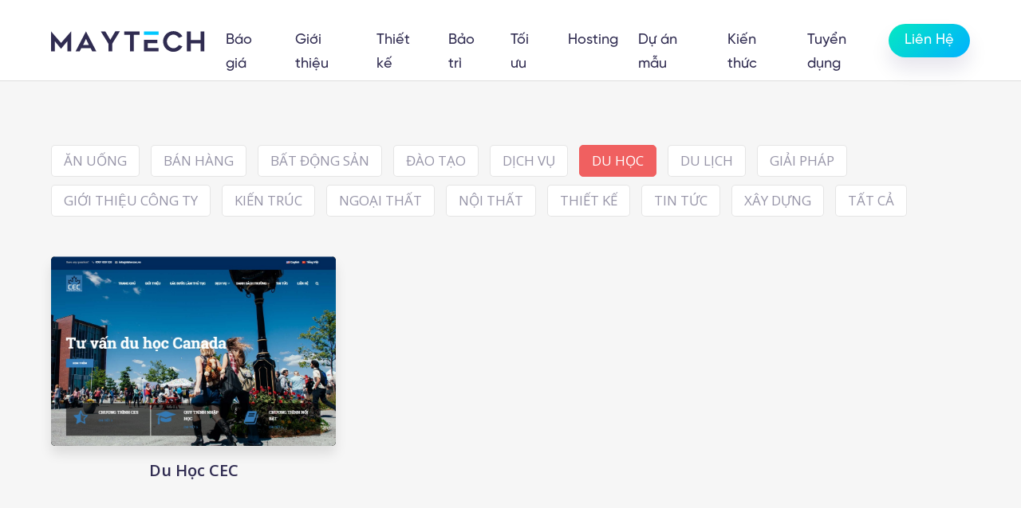

--- FILE ---
content_type: text/html; charset=UTF-8
request_url: https://thietkeweb.maytech.vn/maytech_project_category/du-ho%CC%A3c/
body_size: 22152
content:
<!DOCTYPE html>
<html lang="vi" class="no-js">
<head>
    <meta charset="UTF-8">
    <meta name="viewport" content="width=device-width, initial-scale=1">
    <link rel="profile" href="http://gmpg.org/xfn/11">
    <link rel="pingback" href="https://thietkeweb.maytech.vn/xmlrpc.php">
	<!--link href="https://cdn.jsdelivr.net/npm/bootstrap@5.0.0-beta1/dist/css/bootstrap.min.css" rel="stylesheet" integrity="sha384-giJF6kkoqNQ00vy+HMDP7azOuL0xtbfIcaT9wjKHr8RbDVddVHyTfAAsrekwKmP1" crossorigin="anonymous"-->
	<link data-minify="1" rel="stylesheet" href="https://thietkeweb.maytech.vn/wp-content/cache/min/1/ajax/libs/bootstrap/5.0.0-beta1/css/bootstrap.min.css?ver=1765504612" crossorigin="anonymous" referrerpolicy="no-referrer" />
	<meta name='robots' content='index, follow, max-image-preview:large, max-snippet:-1, max-video-preview:-1' />

	<!-- This site is optimized with the Yoast SEO plugin v25.1 - https://yoast.com/wordpress/plugins/seo/ -->
	<title>Du học Archives - MAYTECH™</title>
	<link rel="canonical" href="https://thietkeweb.maytech.vn/maytech_project_category/du-học/" />
	<meta property="og:locale" content="vi_VN" />
	<meta property="og:type" content="article" />
	<meta property="og:title" content="Du học Archives - MAYTECH™" />
	<meta property="og:url" content="https://thietkeweb.maytech.vn/maytech_project_category/du-học/" />
	<meta property="og:site_name" content="MAYTECH™" />
	<meta name="twitter:card" content="summary_large_image" />
	<!-- Optimized with WP Meteor v3.4.16 - https://wordpress.org/plugins/wp-meteor/ --><script data-wpmeteor-nooptimize="true" >var _wpmeteor={"gdpr":true,"rdelay":0,"preload":true,"elementor-animations":true,"elementor-pp":true,"v":"3.4.16","rest_url":"https:\/\/thietkeweb.maytech.vn\/wp-json\/"};(()=>{try{new MutationObserver(function(){}),new Promise(function(){}),Object.assign({},{}),document.fonts.ready.then(function(){})}catch{s="wpmeteordisable=1",i=document.location.href,i.match(/[?&]wpmeteordisable/)||(o="",i.indexOf("?")==-1?i.indexOf("#")==-1?o=i+"?"+s:o=i.replace("#","?"+s+"#"):i.indexOf("#")==-1?o=i+"&"+s:o=i.replace("#","&"+s+"#"),document.location.href=o)}var s,i,o;})();

</script><script data-wpmeteor-nooptimize="true" >(()=>{var v="addEventListener",ue="removeEventListener",p="getAttribute",L="setAttribute",pe="removeAttribute",N="hasAttribute",St="querySelector",F=St+"All",U="appendChild",Q="removeChild",fe="createElement",T="tagName",Ae="getOwnPropertyDescriptor",y="prototype",W="__lookupGetter__",Ee="__lookupSetter__",m="DOMContentLoaded",f="load",B="pageshow",me="error";var d=window,c=document,Te=c.documentElement;var $=console.error;var Ke=!0,X=class{constructor(){this.known=[]}init(){let t,n,s=(r,a)=>{if(Ke&&r&&r.fn&&!r.__wpmeteor){let o=function(i){return i===r?this:(c[v](m,l=>{i.call(c,r,l,"jQueryMock")}),this)};this.known.push([r,r.fn.ready,r.fn.init?.prototype?.ready]),r.fn.ready=o,r.fn.init?.prototype?.ready&&(r.fn.init.prototype.ready=o),r.__wpmeteor=!0}return r};window.jQuery||window.$,Object.defineProperty(window,"jQuery",{get(){return t},set(r){t=s(r,"jQuery")},configurable:!0}),Object.defineProperty(window,"$",{get(){return n},set(r){n=s(r,"$")},configurable:!0})}unmock(){this.known.forEach(([t,n,s])=>{t.fn.ready=n,t.fn.init?.prototype?.ready&&s&&(t.fn.init.prototype.ready=s)}),Ke=!1}};var ge="fpo:first-interaction",he="fpo:replay-captured-events";var Je="fpo:element-loaded",Se="fpo:images-loaded",M="fpo:the-end";var Z="click",V=window,Qe=V.addEventListener.bind(V),Xe=V.removeEventListener.bind(V),Ge="removeAttribute",ve="getAttribute",Gt="setAttribute",Ne=["touchstart","touchmove","touchend","touchcancel","keydown","wheel"],Ze=["mouseover","mouseout",Z],Nt=["touchstart","touchend","touchcancel","mouseover","mouseout",Z],R="data-wpmeteor-";var Ue="dispatchEvent",je=e=>{let t=new MouseEvent(Z,{view:e.view,bubbles:!0,cancelable:!0});return Object.defineProperty(t,"target",{writable:!1,value:e.target}),t},Be=class{static capture(){let t=!1,[,n,s]=`${window.Promise}`.split(/[\s[(){]+/s);if(V["__"+s+n])return;let r=[],a=o=>{if(o.target&&Ue in o.target){if(!o.isTrusted)return;if(o.cancelable&&!Ne.includes(o.type))try{o.preventDefault()}catch{}o.stopImmediatePropagation(),o.type===Z?r.push(je(o)):Nt.includes(o.type)&&r.push(o),o.target[Gt](R+o.type,!0),t||(t=!0,V[Ue](new CustomEvent(ge)))}};V.addEventListener(he,()=>{Ze.forEach(l=>Xe(l,a,{passive:!1,capture:!0})),Ne.forEach(l=>Xe(l,a,{passive:!0,capture:!0}));let o;for(;o=r.shift();){var i=o.target;i[ve](R+"touchstart")&&i[ve](R+"touchend")&&!i[ve](R+Z)?(i[ve](R+"touchmove")||r.push(je(o)),i[Ge](R+"touchstart"),i[Ge](R+"touchend")):i[Ge](R+o.type),i[Ue](o)}}),Ze.forEach(o=>Qe(o,a,{passive:!1,capture:!0})),Ne.forEach(o=>Qe(o,a,{passive:!0,capture:!0}))}};var et=Be;var j=class{constructor(){this.l=[]}emit(t,n=null){this.l[t]&&this.l[t].forEach(s=>s(n))}on(t,n){this.l[t]||=[],this.l[t].push(n)}off(t,n){this.l[t]=(this.l[t]||[]).filter(s=>s!==n)}};var D=new j;var ye=c[fe]("span");ye[L]("id","elementor-device-mode");ye[L]("class","elementor-screen-only");var Ut=!1,tt=()=>(Ut||c.body[U](ye),getComputedStyle(ye,":after").content.replace(/"/g,""));var rt=e=>e[p]("class")||"",nt=(e,t)=>e[L]("class",t),st=()=>{d[v](f,function(){let e=tt(),t=Math.max(Te.clientWidth||0,d.innerWidth||0),n=Math.max(Te.clientHeight||0,d.innerHeight||0),s=["_animation_"+e,"animation_"+e,"_animation","_animation","animation"];Array.from(c[F](".elementor-invisible")).forEach(r=>{let a=r.getBoundingClientRect();if(a.top+d.scrollY<=n&&a.left+d.scrollX<t)try{let i=JSON.parse(r[p]("data-settings"));if(i.trigger_source)return;let l=i._animation_delay||i.animation_delay||0,u,E;for(var o=0;o<s.length;o++)if(i[s[o]]){E=s[o],u=i[E];break}if(u){let q=rt(r),J=u==="none"?q:q+" animated "+u,At=setTimeout(()=>{nt(r,J.replace(/\belementor-invisible\b/,"")),s.forEach(Tt=>delete i[Tt]),r[L]("data-settings",JSON.stringify(i))},l);D.on("fi",()=>{clearTimeout(At),nt(r,rt(r).replace(new RegExp("\b"+u+"\b"),""))})}}catch(i){console.error(i)}})})};var ot="data-in-mega_smartmenus",it=()=>{let e=c[fe]("div");e.innerHTML='<span class="sub-arrow --wp-meteor"><i class="fa" aria-hidden="true"></i></span>';let t=e.firstChild,n=s=>{let r=[];for(;s=s.previousElementSibling;)r.push(s);return r};c[v](m,function(){Array.from(c[F](".pp-advanced-menu ul")).forEach(s=>{if(s[p](ot))return;(s[p]("class")||"").match(/\bmega-menu\b/)&&s[F]("ul").forEach(o=>{o[L](ot,!0)});let r=n(s),a=r.filter(o=>o).filter(o=>o[T]==="A").pop();if(a||(a=r.map(o=>Array.from(o[F]("a"))).filter(o=>o).flat().pop()),a){let o=t.cloneNode(!0);a[U](o),new MutationObserver(l=>{l.forEach(({addedNodes:u})=>{u.forEach(E=>{if(E.nodeType===1&&E[T]==="SPAN")try{a[Q](o)}catch{}})})}).observe(a,{childList:!0})}})})};var w="readystatechange",A="message";var Y="SCRIPT",g="data-wpmeteor-",b=Object.defineProperty,Ve=Object.defineProperties,P="javascript/blocked",Pe=/^\s*(application|text)\/javascript|module\s*$/i,mt="requestAnimationFrame",gt="requestIdleCallback",ie="setTimeout",Ie="__dynamic",I=d.constructor.name+"::",ce=c.constructor.name+"::",ht=function(e,t){t=t||d;for(var n=0;n<this.length;n++)e.call(t,this[n],n,this)};"NodeList"in d&&!NodeList[y].forEach&&(NodeList[y].forEach=ht);"HTMLCollection"in d&&!HTMLCollection[y].forEach&&(HTMLCollection[y].forEach=ht);_wpmeteor["elementor-animations"]&&st(),_wpmeteor["elementor-pp"]&&it();var _e=[],Le=[],ee=[],se=!1,k=[],h={},He=!1,Bt=0,H=c.visibilityState==="visible"?d[mt]:d[ie],vt=d[gt]||H;c[v]("visibilitychange",()=>{H=c.visibilityState==="visible"?d[mt]:d[ie],vt=d[gt]||H});var C=d[ie],De,z=["src","type"],x=Object,te="definePropert";x[te+"y"]=(e,t,n)=>{if(e===d&&["jQuery","onload"].indexOf(t)>=0||(e===c||e===c.body)&&["readyState","write","writeln","on"+w].indexOf(t)>=0)return["on"+w,"on"+f].indexOf(t)&&n.set&&(h["on"+w]=h["on"+w]||[],h["on"+w].push(n.set)),e;if(e instanceof HTMLScriptElement&&z.indexOf(t)>=0){if(!e[t+"__def"]){let s=x[Ae](e,t);b(e,t,{set(r){return e[t+"__set"]?e[t+"__set"].call(e,r):s.set.call(e,r)},get(){return e[t+"__get"]?e[t+"__get"].call(e):s.get.call(e)}}),e[t+"__def"]=!0}return n.get&&(e[t+"__get"]=n.get),n.set&&(e[t+"__set"]=n.set),e}return b(e,t,n)};x[te+"ies"]=(e,t)=>{for(let n in t)x[te+"y"](e,n,t[n]);for(let n of x.getOwnPropertySymbols(t))x[te+"y"](e,n,t[n]);return e};var qe=EventTarget[y][v],yt=EventTarget[y][ue],ae=qe.bind(c),Ct=yt.bind(c),G=qe.bind(d),_t=yt.bind(d),Lt=Document[y].createElement,le=Lt.bind(c),de=c.__proto__[W]("readyState").bind(c),ct="loading";b(c,"readyState",{get(){return ct},set(e){return ct=e}});var at=e=>k.filter(([t,,n],s)=>{if(!(e.indexOf(t.type)<0)){n||(n=t.target);try{let r=n.constructor.name+"::"+t.type;for(let a=0;a<h[r].length;a++)if(h[r][a]){let o=r+"::"+s+"::"+a;if(!xe[o])return!0}}catch{}}}).length,oe,xe={},K=e=>{k.forEach(([t,n,s],r)=>{if(!(e.indexOf(t.type)<0)){s||(s=t.target);try{let a=s.constructor.name+"::"+t.type;if((h[a]||[]).length)for(let o=0;o<h[a].length;o++){let i=h[a][o];if(i){let l=a+"::"+r+"::"+o;if(!xe[l]){xe[l]=!0,c.readyState=n,oe=a;try{Bt++,!i[y]||i[y].constructor===i?i.bind(s)(t):i(t)}catch(u){$(u,i)}oe=null}}}}catch(a){$(a)}}})};ae(m,e=>{k.push([new e.constructor(m,e),de(),c])});ae(w,e=>{k.push([new e.constructor(w,e),de(),c])});G(m,e=>{k.push([new e.constructor(m,e),de(),d])});G(f,e=>{He=!0,k.push([new e.constructor(f,e),de(),d]),O||K([m,w,A,f,B])});G(B,e=>{k.push([new e.constructor(B,e),de(),d]),O||K([m,w,A,f,B])});var wt=e=>{k.push([e,c.readyState,d])},Ot=d[W]("onmessage"),Rt=d[Ee]("onmessage"),Pt=()=>{_t(A,wt),(h[I+"message"]||[]).forEach(e=>{G(A,e)}),b(d,"onmessage",{get:Ot,set:Rt})};G(A,wt);var Dt=new X;Dt.init();var Fe=()=>{!O&&!se&&(O=!0,c.readyState="loading",H($e),H(S)),He||G(f,()=>{Fe()})};G(ge,()=>{Fe()});D.on(Se,()=>{Fe()});_wpmeteor.rdelay>=0&&et.capture();var re=[-1],Ce=e=>{re=re.filter(t=>t!==e.target),re.length||C(D.emit.bind(D,M))};var O=!1,S=()=>{let e=_e.shift();if(e)e[p](g+"src")?e[N]("async")||e[Ie]?(e.isConnected&&(re.push(e),setTimeout(Ce,1e3,{target:e})),Oe(e,Ce),C(S)):Oe(e,C.bind(null,S)):(e.origtype==P&&Oe(e),C(S));else if(Le.length)_e.push(...Le),Le.length=0,C(S);else if(at([m,w,A]))K([m,w,A]),C(S);else if(He)if(at([f,B,A]))K([f,B,A]),C(S);else if(re.length>1)vt(S);else if(ee.length)_e.push(...ee),ee.length=0,C(S);else{if(d.RocketLazyLoadScripts)try{RocketLazyLoadScripts.run()}catch(t){$(t)}c.readyState="complete",Pt(),Dt.unmock(),O=!1,se=!0,d[ie](()=>Ce({target:-1}))}else O=!1},xt=e=>{let t=le(Y),n=e.attributes;for(var s=n.length-1;s>=0;s--)n[s].name.startsWith(g)||t[L](n[s].name,n[s].value);let r=e[p](g+"type");r?t.type=r:t.type="text/javascript",(e.textContent||"").match(/^\s*class RocketLazyLoadScripts/)?t.textContent=e.textContent.replace(/^\s*class\s*RocketLazyLoadScripts/,"window.RocketLazyLoadScripts=class").replace("RocketLazyLoadScripts.run();",""):t.textContent=e.textContent;for(let a of["onload","onerror","onreadystatechange"])e[a]&&(t[a]=e[a]);return t},Oe=(e,t)=>{let n=e[p](g+"src");if(n){let s=qe.bind(e);e.isConnected&&t&&(s(f,t),s(me,t)),e.origtype=e[p](g+"type")||"text/javascript",e.origsrc=n,(!e.isConnected||e[N]("nomodule")||e.type&&!Pe.test(e.type))&&t&&t(new Event(f,{target:e}))}else e.origtype===P?(e.origtype=e[p](g+"type")||"text/javascript",e[pe]("integrity"),e.textContent=e.textContent+`
`):t&&t(new Event(f,{target:e}))},We=(e,t)=>{let n=(h[e]||[]).indexOf(t);if(n>=0)return h[e][n]=void 0,!0},lt=(e,t,...n)=>{if("HTMLDocument::"+m==oe&&e===m&&!t.toString().match(/jQueryMock/)){D.on(M,c[v].bind(c,e,t,...n));return}if(t&&(e===m||e===w)){let s=ce+e;h[s]=h[s]||[],h[s].push(t),se&&K([e]);return}return ae(e,t,...n)},dt=(e,t,...n)=>{if(e===m){let s=ce+e;We(s,t)}return Ct(e,t,...n)};Ve(c,{[v]:{get(){return lt},set(){return lt}},[ue]:{get(){return dt},set(){return dt}}});var ne=c.createDocumentFragment(),$e=()=>{ne.hasChildNodes()&&(c.head[U](ne),ne=c.createDocumentFragment())},ut={},we=e=>{if(e)try{let t=new URL(e,c.location.href),n=t.origin;if(n&&!ut[n]&&c.location.host!==t.host){let s=le("link");s.rel="preconnect",s.href=n,ne[U](s),ut[n]=!0,O&&H($e)}}catch{}},be={},kt=(e,t,n,s)=>{let r=le("link");r.rel=t?"modulepre"+f:"pre"+f,r.as="script",n&&r[L]("crossorigin",n),s&&r[L]("integrity",s);try{e=new URL(e,c.location.href).href}catch{}r.href=e,ne[U](r),be[e]=!0,O&&H($e)},ke=function(...e){let t=le(...e);if(!e||e[0].toUpperCase()!==Y||!O)return t;let n=t[L].bind(t),s=t[p].bind(t),r=t[pe].bind(t),a=t[N].bind(t),o=t[W]("attributes").bind(t);return z.forEach(i=>{let l=t[W](i).bind(t),u=t[Ee](i).bind(t);x[te+"y"](t,i,{set(E){return i==="type"&&E&&!Pe.test(E)?n(i,E):((i==="src"&&E||i==="type"&&E&&t.origsrc)&&n("type",P),E?n(g+i,E):r(g+i))},get(){let E=t[p](g+i);if(i==="src")try{return new URL(E,c.location.href).href}catch{}return E}}),b(t,"orig"+i,{set(E){return u(E)},get(){return l()}})}),t[L]=function(i,l){if(z.includes(i))return i==="type"&&l&&!Pe.test(l)?n(i,l):((i==="src"&&l||i==="type"&&l&&t.origsrc)&&n("type",P),l?n(g+i,l):r(g+i));n(i,l)},t[p]=function(i){let l=z.indexOf(i)>=0?s(g+i):s(i);if(i==="src")try{return new URL(l,c.location.href).href}catch{}return l},t[N]=function(i){return z.indexOf(i)>=0?a(g+i):a(i)},b(t,"attributes",{get(){return[...o()].filter(l=>l.name!=="type").map(l=>({name:l.name.match(new RegExp(g))?l.name.replace(g,""):l.name,value:l.value}))}}),t[Ie]=!0,t};Object.defineProperty(Document[y],"createElement",{set(e){e!==ke&&(De=e)},get(){return De||ke}});var Re=new Set,ze=new MutationObserver(e=>{e.forEach(({removedNodes:t,addedNodes:n,target:s})=>{t.forEach(r=>{r.nodeType===1&&Y===r[T]&&"origtype"in r&&Re.delete(r)}),n.forEach(r=>{if(r.nodeType===1)if(Y===r[T]){if("origtype"in r){if(r.origtype!==P)return}else if(r[p]("type")!==P)return;"origtype"in r||z.forEach(o=>{let i=r[W](o).bind(r),l=r[Ee](o).bind(r);b(r,"orig"+o,{set(u){return l(u)},get(){return i()}})});let a=r[p](g+"src");if(Re.has(r)&&$("Inserted twice",r),r.parentNode){Re.add(r);let o=r[p](g+"type");(a||"").match(/\/gtm.js\?/)||r[N]("async")||r[Ie]?(ee.push(r),we(a)):r[N]("defer")||o==="module"?(Le.push(r),we(a)):(a&&!r[N]("nomodule")&&!be[a]&&kt(a,o==="module",r[N]("crossorigin")&&r[p]("crossorigin"),r[p]("integrity")),_e.push(r))}else r[v](f,o=>o.target.parentNode[Q](o.target)),r[v](me,o=>o.target.parentNode[Q](o.target)),s[U](r)}else r[T]==="LINK"&&r[p]("as")==="script"&&(be[r[p]("href")]=!0)})})}),bt={childList:!0,subtree:!0};ze.observe(c.documentElement,bt);var Mt=HTMLElement[y].attachShadow;HTMLElement[y].attachShadow=function(e){let t=Mt.call(this,e);return e.mode==="open"&&ze.observe(t,bt),t};(()=>{let e=x[Ae](HTMLIFrameElement[y],"src");b(HTMLIFrameElement[y],"src",{get(){return this.dataset.fpoSrc?this.dataset.fpoSrc:e.get.call(this)},set(t){delete this.dataset.fpoSrc,e.set.call(this,t)}})})();D.on(M,()=>{(!De||De===ke)&&(Document[y].createElement=Lt,ze.disconnect()),dispatchEvent(new CustomEvent(he)),dispatchEvent(new CustomEvent(M))});var Me=e=>{let t,n;!c.currentScript||!c.currentScript.parentNode?(t=c.body,n=t.lastChild):(n=c.currentScript,t=n.parentNode);try{let s=le("div");s.innerHTML=e,Array.from(s.childNodes).forEach(r=>{r.nodeName===Y?t.insertBefore(xt(r),n):t.insertBefore(r,n)})}catch(s){$(s)}},pt=e=>Me(e+`
`);Ve(c,{write:{get(){return Me},set(e){return Me=e}},writeln:{get(){return pt},set(e){return pt=e}}});var ft=(e,t,...n)=>{if(I+m==oe&&e===m&&!t.toString().match(/jQueryMock/)){D.on(M,d[v].bind(d,e,t,...n));return}if(I+f==oe&&e===f){D.on(M,d[v].bind(d,e,t,...n));return}if(t&&(e===f||e===B||e===m||e===A&&!se)){let s=e===m?ce+e:I+e;h[s]=h[s]||[],h[s].push(t),se&&K([e]);return}return G(e,t,...n)},Et=(e,t,...n)=>{if(e===f||e===m||e===B){let s=e===m?ce+e:I+e;We(s,t)}return _t(e,t,...n)};Ve(d,{[v]:{get(){return ft},set(){return ft}},[ue]:{get(){return Et},set(){return Et}}});var Ye=e=>{let t;return{get(){return t},set(n){return t&&We(e,n),h[e]=h[e]||[],h[e].push(n),t=n}}};G(Je,e=>{let{target:t,event:n}=e.detail,s=t===d?c.body:t,r=s[p](g+"on"+n.type);s[pe](g+"on"+n.type);try{let a=new Function("event",r);t===d?d[v](f,a.bind(t,n)):a.call(t,n)}catch(a){console.err(a)}});{let e=Ye(I+f);b(d,"onload",e),ae(m,()=>{b(c.body,"onload",e)})}b(c,"onreadystatechange",Ye(ce+w));b(d,"onmessage",Ye(I+A));(()=>{let e=d.innerHeight,t=d.innerWidth,n=r=>{let o={"4g":1250,"3g":2500,"2g":2500}[(navigator.connection||{}).effectiveType]||0,i=r.getBoundingClientRect(),l={top:-1*e-o,left:-1*t-o,bottom:e+o,right:t+o};return!(i.left>=l.right||i.right<=l.left||i.top>=l.bottom||i.bottom<=l.top)},s=(r=!0)=>{let a=1,o=-1,i={},l=()=>{o++,--a||d[ie](D.emit.bind(D,Se),_wpmeteor.rdelay)};Array.from(c.getElementsByTagName("*")).forEach(u=>{let E,q,J;if(u[T]==="IMG"){let _=u.currentSrc||u.src;_&&!i[_]&&!_.match(/^data:/i)&&((u.loading||"").toLowerCase()!=="lazy"||n(u))&&(E=_)}else if(u[T]===Y)we(u[p](g+"src"));else if(u[T]==="LINK"&&u[p]("as")==="script"&&["pre"+f,"modulepre"+f].indexOf(u[p]("rel"))>=0)be[u[p]("href")]=!0;else if((q=d.getComputedStyle(u))&&(J=(q.backgroundImage||"").match(/^url\s*\((.*?)\)/i))&&(J||[]).length){let _=J[0].slice(4,-1).replace(/"/g,"");!i[_]&&!_.match(/^data:/i)&&(E=_)}if(E){i[E]=!0;let _=new Image;r&&(a++,_[v](f,l),_[v](me,l)),_.src=E}}),c.fonts.ready.then(()=>{l()})};_wpmeteor.rdelay===0?ae(m,s):G(f,s)})();})();
//1.0.42

</script><script type="application/ld+json" class="yoast-schema-graph">{"@context":"https://schema.org","@graph":[{"@type":"CollectionPage","@id":"https://thietkeweb.maytech.vn/maytech_project_category/du-ho%cc%a3c/","url":"https://thietkeweb.maytech.vn/maytech_project_category/du-ho%cc%a3c/","name":"Du học Archives - MAYTECH™","isPartOf":{"@id":"https://thietkeweb.maytech.vn/#website"},"primaryImageOfPage":{"@id":"https://thietkeweb.maytech.vn/maytech_project_category/du-ho%cc%a3c/#primaryimage"},"image":{"@id":"https://thietkeweb.maytech.vn/maytech_project_category/du-ho%cc%a3c/#primaryimage"},"thumbnailUrl":"https://thietkeweb.maytech.vn/wp-content/uploads/2018/05/duhoc1.jpg","breadcrumb":{"@id":"https://thietkeweb.maytech.vn/maytech_project_category/du-ho%cc%a3c/#breadcrumb"},"inLanguage":"vi"},{"@type":"ImageObject","inLanguage":"vi","@id":"https://thietkeweb.maytech.vn/maytech_project_category/du-ho%cc%a3c/#primaryimage","url":"https://thietkeweb.maytech.vn/wp-content/uploads/2018/05/duhoc1.jpg","contentUrl":"https://thietkeweb.maytech.vn/wp-content/uploads/2018/05/duhoc1.jpg","width":1108,"height":655},{"@type":"BreadcrumbList","@id":"https://thietkeweb.maytech.vn/maytech_project_category/du-ho%cc%a3c/#breadcrumb","itemListElement":[{"@type":"ListItem","position":1,"name":"Home","item":"https://thietkeweb.maytech.vn/"},{"@type":"ListItem","position":2,"name":"Du học"}]},{"@type":"WebSite","@id":"https://thietkeweb.maytech.vn/#website","url":"https://thietkeweb.maytech.vn/","name":"MAYTECH™","description":"Thiết kế web chuyên nghiệp","publisher":{"@id":"https://thietkeweb.maytech.vn/#organization"},"potentialAction":[{"@type":"SearchAction","target":{"@type":"EntryPoint","urlTemplate":"https://thietkeweb.maytech.vn/?s={search_term_string}"},"query-input":{"@type":"PropertyValueSpecification","valueRequired":true,"valueName":"search_term_string"}}],"inLanguage":"vi"},{"@type":"Organization","@id":"https://thietkeweb.maytech.vn/#organization","name":"Công ty Phần Mềm Maytech","url":"https://thietkeweb.maytech.vn/","logo":{"@type":"ImageObject","inLanguage":"vi","@id":"https://thietkeweb.maytech.vn/#/schema/logo/image/","url":"https://thietkeweb.maytech.vn/wp-content/uploads/2021/10/logo.jpg","contentUrl":"https://thietkeweb.maytech.vn/wp-content/uploads/2021/10/logo.jpg","width":228,"height":43,"caption":"Công ty Phần Mềm Maytech"},"image":{"@id":"https://thietkeweb.maytech.vn/#/schema/logo/image/"}}]}</script>
	<!-- / Yoast SEO plugin. -->


<link rel='dns-prefetch' href='//www.googletagmanager.com' />
<style id='wp-img-auto-sizes-contain-inline-css'>
img:is([sizes=auto i],[sizes^="auto," i]){contain-intrinsic-size:3000px 1500px}
/*# sourceURL=wp-img-auto-sizes-contain-inline-css */
</style>
<link data-minify="1" rel='stylesheet' id='style-project-css' href='https://thietkeweb.maytech.vn/wp-content/cache/min/1/wp-content/themes/maytech-child/assets/css/style-project.css?ver=1765505113' media='all' />
<style id='wp-emoji-styles-inline-css'>

	img.wp-smiley, img.emoji {
		display: inline !important;
		border: none !important;
		box-shadow: none !important;
		height: 1em !important;
		width: 1em !important;
		margin: 0 0.07em !important;
		vertical-align: -0.1em !important;
		background: none !important;
		padding: 0 !important;
	}
/*# sourceURL=wp-emoji-styles-inline-css */
</style>
<style id='classic-theme-styles-inline-css'>
/*! This file is auto-generated */
.wp-block-button__link{color:#fff;background-color:#32373c;border-radius:9999px;box-shadow:none;text-decoration:none;padding:calc(.667em + 2px) calc(1.333em + 2px);font-size:1.125em}.wp-block-file__button{background:#32373c;color:#fff;text-decoration:none}
/*# sourceURL=/wp-includes/css/classic-themes.min.css */
</style>
<link rel='stylesheet' id='bt_cc_style-css' href='https://thietkeweb.maytech.vn/wp-content/plugins/bt_cost_calculator/style.min.css?ver=6.9' media='all' />
<link data-minify="1" rel='stylesheet' id='contact-form-7-css' href='https://thietkeweb.maytech.vn/wp-content/cache/min/1/wp-content/plugins/contact-form-7/includes/css/styles.css?ver=1765504612' media='all' />
<link data-minify="1" rel='stylesheet' id='dashicons-css' href='https://thietkeweb.maytech.vn/wp-content/cache/min/1/wp-includes/css/dashicons.min.css?ver=1765504612' media='all' />
<link rel='stylesheet' id='post-views-counter-frontend-css' href='https://thietkeweb.maytech.vn/wp-content/plugins/post-views-counter/css/frontend.min.css?ver=1.5.3' media='all' />
<link data-minify="1" rel='stylesheet' id='animate-css' href='https://thietkeweb.maytech.vn/wp-content/cache/min/1/wp-content/themes/maytech-child/assets/css/animate.css?ver=1765504612' media='all' />
<link data-minify="1" rel='stylesheet' id='slick-css' href='https://thietkeweb.maytech.vn/wp-content/cache/min/1/wp-content/themes/maytech-child/assets/css/slick.css?ver=1765504612' media='all' />
<link data-minify="1" rel='stylesheet' id='main-style-css-css' href='https://thietkeweb.maytech.vn/wp-content/cache/min/1/wp-content/themes/maytech-child/assets/css/style.css?ver=1765504612' media='all' />
<link data-minify="1" rel='stylesheet' id='animations-css' href='https://thietkeweb.maytech.vn/wp-content/cache/min/1/wp-content/themes/maytech-child/assets/css/animations.css?ver=1765504612' media='all' />
<link data-minify="1" rel='stylesheet' id='footer-css' href='https://thietkeweb.maytech.vn/wp-content/cache/min/1/wp-content/themes/maytech-child/assets/css/footer.css?ver=1765504612' media='all' />
<link data-minify="1" rel='stylesheet' id='header-css' href='https://thietkeweb.maytech.vn/wp-content/cache/min/1/wp-content/themes/maytech-child/assets/css/header.css?ver=1765504612' media='all' />
<link data-minify="1" rel='stylesheet' id='pages-css' href='https://thietkeweb.maytech.vn/wp-content/cache/min/1/wp-content/themes/maytech-child/assets/css/pages.css?ver=1765504613' media='all' />
<link data-minify="1" rel='stylesheet' id='style-page-css' href='https://thietkeweb.maytech.vn/wp-content/cache/min/1/wp-content/themes/maytech-child/assets/css/style-page.css?ver=1765504613' media='all' />
<link data-minify="1" rel='stylesheet' id='style-post-css' href='https://thietkeweb.maytech.vn/wp-content/cache/min/1/wp-content/themes/maytech-child/assets/css/style-post.css?ver=1765504613' media='all' />
<style id='akismet-widget-style-inline-css'>

			.a-stats {
				--akismet-color-mid-green: #357b49;
				--akismet-color-white: #fff;
				--akismet-color-light-grey: #f6f7f7;

				max-width: 350px;
				width: auto;
			}

			.a-stats * {
				all: unset;
				box-sizing: border-box;
			}

			.a-stats strong {
				font-weight: 600;
			}

			.a-stats a.a-stats__link,
			.a-stats a.a-stats__link:visited,
			.a-stats a.a-stats__link:active {
				background: var(--akismet-color-mid-green);
				border: none;
				box-shadow: none;
				border-radius: 8px;
				color: var(--akismet-color-white);
				cursor: pointer;
				display: block;
				font-family: -apple-system, BlinkMacSystemFont, 'Segoe UI', 'Roboto', 'Oxygen-Sans', 'Ubuntu', 'Cantarell', 'Helvetica Neue', sans-serif;
				font-weight: 500;
				padding: 12px;
				text-align: center;
				text-decoration: none;
				transition: all 0.2s ease;
			}

			/* Extra specificity to deal with TwentyTwentyOne focus style */
			.widget .a-stats a.a-stats__link:focus {
				background: var(--akismet-color-mid-green);
				color: var(--akismet-color-white);
				text-decoration: none;
			}

			.a-stats a.a-stats__link:hover {
				filter: brightness(110%);
				box-shadow: 0 4px 12px rgba(0, 0, 0, 0.06), 0 0 2px rgba(0, 0, 0, 0.16);
			}

			.a-stats .count {
				color: var(--akismet-color-white);
				display: block;
				font-size: 1.5em;
				line-height: 1.4;
				padding: 0 13px;
				white-space: nowrap;
			}
		
/*# sourceURL=akismet-widget-style-inline-css */
</style>
<script  type="javascript/blocked" data-wpmeteor-type="text/javascript"  data-wpmeteor-src="https://thietkeweb.maytech.vn/wp-includes/js/jquery/jquery.min.js?ver=3.7.1" id="jquery-core-js"></script>
<script  type="javascript/blocked" data-wpmeteor-type="text/javascript"  data-wpmeteor-src="https://thietkeweb.maytech.vn/wp-includes/js/jquery/jquery-migrate.min.js?ver=3.4.1" id="jquery-migrate-js"></script>
<script  type="javascript/blocked" data-wpmeteor-type="text/javascript"  data-wpmeteor-src="https://thietkeweb.maytech.vn/wp-content/plugins/bt_cost_calculator/bold-builder-light/bt-bb-light.js?ver=6.9" id="bt-bb-light-js"></script>
<script  type="javascript/blocked" data-wpmeteor-type="text/javascript"  data-wpmeteor-src="https://thietkeweb.maytech.vn/wp-content/plugins/bt_cost_calculator/jquery.dd.js?ver=6.9" id="btcc_dd-js"></script>
<script  type="javascript/blocked" data-wpmeteor-type="text/javascript"  data-wpmeteor-src="https://thietkeweb.maytech.vn/wp-content/plugins/bt_cost_calculator/cc.main.js?ver=6.9" id="btcc_main-js"></script>
<script  type="javascript/blocked" data-wpmeteor-type="text/javascript"  id="btcc_main-js-after">
window.bt_cc_translate = [];window.bt_cc_translate['prev'] = 'Prev';window.bt_cc_translate['next'] = 'Next';window.bt_cc_translate['su'] = 'Su';window.bt_cc_translate['mo'] = 'Mo';window.bt_cc_translate['tu'] = 'Tu';window.bt_cc_translate['we'] = 'We';window.bt_cc_translate['th'] = 'Th';window.bt_cc_translate['fr'] = 'Fr';window.bt_cc_translate['sa'] = 'Sa';window.bt_cc_translate['january'] = 'January';window.bt_cc_translate['february'] = 'February';window.bt_cc_translate['march'] = 'March';window.bt_cc_translate['april'] = 'April';window.bt_cc_translate['may'] = 'May';window.bt_cc_translate['june'] = 'June';window.bt_cc_translate['july'] = 'July';window.bt_cc_translate['august'] = 'August';window.bt_cc_translate['september'] = 'September';window.bt_cc_translate['october'] = 'October';window.bt_cc_translate['november'] = 'November';window.bt_cc_translate['december'] = 'December';
//# sourceURL=btcc_main-js-after
</script>
<meta name="generator" content="Site Kit by Google 1.152.1" /><meta name="mobile-web-app-capable" content="yes">
<meta name="apple-mobile-web-app-capable" content="yes">
<meta name="apple-mobile-web-app-title" content="MAYTECH™ - Thiết kế web chuyên nghiệp">
<link rel="amphtml" href="https://thietkeweb.maytech.vn/maytech_project_category/du-ho%CC%A3c/?amp=1"><link rel="icon" href="https://thietkeweb.maytech.vn/wp-content/uploads/2021/03/cropped-Favicon-32x32.png" sizes="32x32" />
<link rel="icon" href="https://thietkeweb.maytech.vn/wp-content/uploads/2021/03/cropped-Favicon-192x192.png" sizes="192x192" />
<link rel="apple-touch-icon" href="https://thietkeweb.maytech.vn/wp-content/uploads/2021/03/cropped-Favicon-180x180.png" />
<meta name="msapplication-TileImage" content="https://thietkeweb.maytech.vn/wp-content/uploads/2021/03/cropped-Favicon-270x270.png" />
		<style id="wp-custom-css">
			.float-contact {
  position: fixed;
  bottom: 20px;
  left: 20px;
  z-index: 99999;
}
.chat-zalo, .chat-facebook, .call-hotline {
  display: block;
  margin-bottom: 6px;
  line-height: 0;
}
.custom-choice{
	display:flex;
	justify-content: space-between;
}

@media (max-width: 480px) {
  .chat-zalo, .chat-facebook, .call-hotline {
    display: inline-block;
  }
	.custom-choice {
    display: flex;
    flex-direction: column;
		
}
	
}


@media (min-width: 575px){
img.\31 23abc {
	display: none !important;
}
}


@media (max-width: 575px)
.default-container {
     padding: 0px 0 !important;
}


/*-----------------------------*/
span.ddlabel {
  text-content: "Chọn hình thức" !important;
}

.btQuoteBooking .btQuoteSubtotal .btQuoteSubtotalText {
	flex: 0 0 60% !important;
	max-width: 100% !important;
}

.btQuoteBooking .btQuoteSubtotal .btQuoteSubtotalCalc {
    font-weight: 600 !important;
    line-height: 1.8 !important;
    font-family: 'SVN-Gilroy' !important;
    font-size: 20px;
	  padding: 0px 10px;
    background-color: #f1f1f1;
	  width: 120px;
	  text-align: right;
}
.btQuoteBooking .btQuoteSubtotal{
	margin: 0 0 5px !important;
}
.btQuoteGBlock h4{
	width:78%;
	margin: 5px 10px;
}
span.btQuoteSubtotalText {
    display: none !important;
}
.btQuoteBooking .btQuoteItem {
    padding: 0 0 0 220px;
    margin: 0 0 10px !important;
}
.btQuoteItem label{
	color: #707097 !important;
}

.btQuoteGBlock {
  padding: 20px 15px;
	margin-bottom: 20px;
	border-top: 5px solid #08cbff;
	border-radius: 5px;
	border-bottom:1px solid #f1f1f1;
	border-left:1px solid #f1f1f1;
	border-right:1px solid #f1f1f1;	
}

.btQuoteBooking .ui-slider-horizontal {
	height: 10px;
}

.btQuoteBooking .ui-slider .ui-slider-handle {
	min-width: 30px !important;
	width: 30px !important;
  height: 30px !important;
}

.btQuoteBooking .btQuoteSliderValue {
	min-width: 30px !important;
	line-height: 30px !important;
}
.btQuoteBooking .btQuoteSwitch.on .btQuoteSwitchInner {
    margin-left: 38px;
    background: #08cbff !important;
}

.btQuoteBooking .ui-slider .ui-slider-handle {
	background: #08cbff !important;
}

.btQuoteBooking .btQuoteBookingForm .btQuoteTotal {
	border-radius: 0px !important;
	background: #08cbff !important;
}

.btQuoteBooking .btQuoteTotalCurrency {
	border-top-left-radius: 0px;
  border-bottom-left-radius: 0px;
}

.btQuoteBooking .btQuoteTotalCalc {
 border-top-right-radius: 0px;
 border-bottom-right-radius: 0px;
}

.btQuoteBooking .btContactNext {
	margin: 0 0 0 10px;
	font-size: 16px;
	font-weight: 600;
	border: 1px solid #08cbff !important;
	border-radius: 0px;
  color: #08cbff !important;
}
/*-----------------------------*/
.content-left.price{
	width: 67.5%;
  float: inline-start;
}
.content-right.sidebar.price{
	width: 28%;
	float: inline-end;
}

.bt_cc_separator.bt_cc_border_style_solid {
	border-top: none !important;
  border: 1px solid #ddd !important;
}
/*-----------------------------*/
@media (min-width: 1200px) and (max-width: 1399px) {
	.tab button {
		font-size: 16px !important;
	}
}
/*-----------------------------*/
@media (min-width: 768px) and (max-width: 1024px) {
	.content-left.price{
	width: 100%;
}
	.content-right.sidebar.price{
	width: 100%;
}
	.btQuoteGBlock h4{
	width:74%;
	margin: 5px 10px 0px 10px;
	font-size: 20px;	
}
	.btQuoteBooking .btQuoteSubtotal .btQuoteSubtotalCalc {
		font-size: 18px;
	}
	.tab button {
		font-size: 12px !important;
	}
}
@media (max-width: 767px) {
	.content-left.price{
	width: 100%;
}
	.content-right.sidebar.price{
	width: 100%;
}
.btQuoteBooking .btQuoteSubtotal .btQuoteSubtotalCalc {
		font-size: 14px;
	}
	.btQuoteBooking .btQuoteItem {
		padding: 0 0 0 5px;
    margin: 0 0 10px !important;
	}
	.icon-box{
  position: relative;
  display: block;
  height: 25px !important;
  width: 25px !important;
  line-height: 20px !important;
  border: 2px solid #08cbff;
  border-radius: 0%;
  font-size: 16px !important;
  font-weight: 400;
  text-align: center;
  color: #08cbff;
  -webkit-transition:all 600ms ease;
  -ms-transition:all 600ms ease;
  -o-transition:all 600ms ease;
  -moz-transition:all 600ms ease;
  transition:all 600ms ease;
}
	.btQuoteGBlock h4{
		width:69%;
		font-size: 14px;
		margin: 5px;
	}
	.btQuoteItem label {
    font-size: 14px;
}
	.post-contact-container {
        margin-top: 0px;
    }
	.btQuoteBooking .btQuoteSwitch {
		width: 70px;
    height: 30px;
	}
	.btQuoteBooking .btQuoteSwitch .btQuoteSwitchInner {
    width: 20px;
		height: 20px;
	}
	.tab button {
		font-size: 13px !important;
    width: 100% !important;
	}
}





/*-----------------------------*/   
/*--blog----*/

.icon-box{
  position: relative;
  display: block;
  height: 35px;
  width: 35px;
  line-height: 30px;
  border: 2px solid #08cbff;
  border-radius: 0%;
  font-size: 22px;
  font-weight: 400;
  text-align: center;
  color: #08cbff;
  -webkit-transition:all 600ms ease;
  -ms-transition:all 600ms ease;
  -o-transition:all 600ms ease;
  -moz-transition:all 600ms ease;
  transition:all 600ms ease;
}
.sub01:hover .icon-box {
  transform:rotate(360deg);
}
.sub02:hover .icon-box {
  transform:rotate(360deg);
}
.sub03:hover .icon-box {
  transform:rotate(360deg);
}
.sub04:hover .icon-box {
  transform:rotate(360deg);
}
.sub05:hover .icon-box {
  transform:rotate(360deg);
}
.sub06:hover .icon-box {
  transform:rotate(360deg);
}
.sub07:hover .icon-box {
  transform:rotate(360deg);
}
.sub08:hover .icon-box {
  transform:rotate(360deg);
}
.sub011:hover .icon-box {
  transform:rotate(360deg);
}
.sub021:hover .icon-box {
  transform:rotate(360deg);
}
.sub031:hover .icon-box {
  transform:rotate(360deg);
}
.sub041:hover .icon-box {
  transform:rotate(360deg);
}
.sub051:hover .icon-box {
  transform:rotate(360deg);
}
.sub061:hover .icon-box {
  transform:rotate(360deg);
}
.sub071:hover .icon-box {
  transform:rotate(360deg);
}
.sub081:hover .icon-box {
  transform:rotate(360deg);
}
/*---Tab---*/
/* Style the tab */


/* Style the buttons inside the tab */
.tab {
  overflow: hidden;
}

/* Style the buttons inside the tab */
.tab button {
	font-family: 'SVN-Gilroy';
  float: left;
  border: none;
  outline: none;
  cursor: pointer;
  padding: 14px 16px;
  transition: 0.3s;
  font-size: 17px;
	width: 50%;
	text-transform: uppercase;
  font-weight: 600;
	background: #fff;
	word-spacing: 1px;
}

/* Change background color of buttons on hover */
.tab button:hover {
  background-color: #f1f1f100;
}

/* Create an active/current tablink class */
.tab button.active {
	color: white;
  background-image: linear-gradient(-45deg, #00B1FF, #05E8C2);
	border-top-left-radius: 15px;
  border-top-right-radius: 15px;
}
/* Style the tab content */
.tabcontent {
  display: none;
  padding: 6px 12px;
  box-shadow: 0px 2px 15px rgba(0, 0, 0, .15);
	margin-top: 2px;
	border-radius: 2px;
}
@media (max-width: 480px) {
	.btQuoteGBlock h4 {
        width: 61%;
	}
}

@media (width: 1024px) {
    .btQuoteGBlock h4 {
        width: 80% !important;
		}
}
@media (min-width: 576px) {
    .col-sm-3 {
        /*width: 100% !important;*/
    }
	.mt-price section{
		display: flex
;
    flex-wrap: wrap;
	}
	.card {
        max-width: 100% !important;
		height:auto; !important
    }
}

/*style cho bảng bài viết báo giá thiết kế web trọn gói*/
 .styled-table {
    border: 1px solid #C0C0C0;
    border-collapse: collapse;
	  margin-bottom:1rem;
    width: 100%;
	 box-shadow: 0 4px 12px rgba(0, 0, 0, 0.15);
  border-radius: 8px;
  overflow: hidden;
  }

  .styled-table th,
  .styled-table td {
    border: 1px solid #C0C0C0;
    padding: 8px;
    text-align: left;
  }

  .styled-table tr:nth-child(even) {
    background-color: #f0f0f0;
  }

  .styled-table tr:nth-child(odd) {
    background-color: #ffffff;
  }

  .styled-table tr:hover {
    background-color: #d0e0ff;
  }
/* End style cho bảng bài viết báo giá thiết kế web trọn gói*/

.zbtn.zbtn-normal {
    display: none !important;
}


		</style>
			
	<link rel="preconnect" href="https://fonts.googleapis.com">
	<link rel="preconnect" href="https://fonts.gstatic.com" crossorigin>
	<link href="https://fonts.googleapis.com/css2?family=Open+Sans:ital,wght@0,300;0,400;0,500;0,600;0,700;0,800;1,300;1,400;1,500;1,600;1,700;1,800&display=swap" rel="stylesheet">

	
	<link data-minify="1" rel="stylesheet" href="https://thietkeweb.maytech.vn/wp-content/cache/min/1/ajax/libs/font-awesome/4.7.0/css/font-awesome.min.css?ver=1765504613">
	<link data-minify="1" rel="stylesheet" type="text/css" href="https://thietkeweb.maytech.vn/wp-content/cache/min/1/ajax/libs/slick-carousel/1.8.1/slick.css?ver=1765504613"/>
	
	<!--script type="text/javascript" src="https://cdn.jsdelivr.net/npm/slick-carousel@1.8.1/slick/slick.min.js"></script-->
	<link rel="preload" href="https://cdnjs.cloudflare.com/ajax/libs/slick-carousel/1.8.1/slick.min.js" as="script" integrity="sha512-XtmMtDEcNz2j7ekrtHvOVR4iwwaD6o/FUJe6+Zq+HgcCsk3kj4uSQQR8weQ2QVj1o0Pk6PwYLohm206ZzNfubg==" crossorigin="anonymous" referrerpolicy="no-referrer">
	<script  type="javascript/blocked" data-wpmeteor-type="text/javascript"  data-wpmeteor-src="https://cdnjs.cloudflare.com/ajax/libs/slick-carousel/1.8.1/slick.min.js" integrity="sha512-XtmMtDEcNz2j7ekrtHvOVR4iwwaD6o/FUJe6+Zq+HgcCsk3kj4uSQQR8weQ2QVj1o0Pk6PwYLohm206ZzNfubg==" crossorigin="anonymous" referrerpolicy="no-referrer"></script>
	<meta name="ahrefs-site-verification" content="f12f8d30b1d72ca9709cc5d0b85c0a39329f517acfbd12e47a98b08df73872ed">

<!-- Google Tag Manager -->
<script  type="javascript/blocked" data-wpmeteor-type="text/javascript" >(function(w,d,s,l,i){w[l]=w[l]||[];w[l].push({'gtm.start':
new Date().getTime(),event:'gtm.js'});var f=d.getElementsByTagName(s)[0],
j=d.createElement(s),dl=l!='dataLayer'?'&l='+l:'';j.async=true;j.src=
'https://www.googletagmanager.com/gtm.js?id='+i+dl;f.parentNode.insertBefore(j,f);
})(window,document,'script','dataLayer','GTM-WJK8NXR');</script>
<!-- End Google Tag Manager -->

<script type="application/ld+json">{
    "@context": "https://schema.org/",
    "@graph": [
        {
            "@type": "FAQPage",
            "name": "Thiết Kế Website Chuyên Nghiệp, Trọn Gói - Maytech",
            "url": "https://thietkeweb.maytech.vn/",
            "mainEntity": [
                {
                    "@type": "Question",
                    "name": "Thiết kế website tăng đơn hàng như thế nào? Điều chỉ có tại Maytech (+84) 2873 040 030",
                    "acceptedAnswer": {
                        "@type": "Answer",
                        "text": "Một website chuyên nghiệp và cấu trúc rõ ràng, chuẩn UX sẽ là tiêu chí giúp bạn tăng nhiều khả năng thuyệt phục khách hàng trên website. Maytech mang đến 1 giải pháp web trọn gói từ các giai đoạn:<ul><li>Chọn Mua tên miền tốt cho doanh nghiệp</li><li>Lựa chọn Hosting phù hợp website</li><li>Xây dựng web bằng nhiều công nghệ, nhiều ngôn ngữ khác nhau</li><li>Chuẩn SEO - chuẩn di động để website lên top Google</li><li>Tiếp cận khách hàng bằng các giải pháp marketing cho website: SEO, xây dựng content, quảng cáo</li><li>Những điều cần có sau khi thiết kế web bao gồm: đăng ký bộ Công Thương cho website, cài đặt Google Analytics, Google Search Console, công cụ livechat Tawkto - Messenger - Zalo,...</li><li>Tích hợp API và Website để phát triển Web App - phần mềm quản lý đồng bộ website</li></ul>"
                    }
                },
                {
                    "@type": "Question",
                    "name": "Tạo website có hợp đồng không?",
                    "acceptedAnswer": {
                        "@type": "Answer",
                        "text": "Maytech hoạt động dựa trên pháp lý, vì vậy sẽ cam kết hợp đồng thiết kế website đầy đủ để bảo vệ quyền lợi của khách hàng và nhằm đảm bảo trung thực và uy tín khi thực hiện sản phẩm cho khách với những cam kết rõ ràng bằng văn bản"
                    }
                },
                {
                    "@type": "Question",
                    "name": "Thiết kế website có cần đặt cọc không?",
                    "acceptedAnswer": {
                        "@type": "Answer",
                        "text": "Trong hợp đồng thiết kế website, bạn cần thực hiện đặt cọc từ 50% giá trị hợp đồng, 50% còn lại sẽ thanh toán sau khi nghiệm thu hoàn thành sản phẩm, vì vậy bạn hoàn toàn có thể an tâm về mặt hiệu quả hoạt động."
                    }
                },
                {
                    "@type": "Question",
                    "name": "Có thiết kế web chuẩn SEO không?",
                    "acceptedAnswer": {
                        "@type": "Answer",
                        "text": "Website tại Maytech luôn đáp ứng và cập nhập xu thế và chuẩn SEO. Đặc biệt chúng tôi đã cập nhập xu thế mới nhất của Google là Core Web Vitals để tối ưu Onpage SEO cho Website"
                    }
                },
                {
                    "@type": "Question",
                    "name": "Web có chuẩn Responsive không?",
                    "acceptedAnswer": {
                        "@type": "Answer",
                        "text": "Việc xây dựng web đạt chuẩn Responsive của Google và hiện thị đẹp trên nhiều thiết bị: điện thoại, máy tính, table, macbook,... và trên đa trình duyệt: Chrome, Cốc Cốc, Brave, Safary,..."
                    }
                },
                {
                    "@type": "Question",
                    "name": "Web có AMP không?",
                    "acceptedAnswer": {
                        "@type": "Answer",
                        "text": "Maytech sẽ xây dựng riêng giao diện phiên bản AMP để hiện thị trên thiết bị di động, và đạt đủ tiêu chí để SEO lên top Google và thuận tiện nhu cầu của người dùng"
                    }
                },
                {
                    "@type": "Question",
                    "name": "Có thiết kế web bằng Wordpress không?",
                    "acceptedAnswer": {
                        "@type": "Answer",
                        "text": "Wordpress là 1 trong những nền tảng chính mà Maytech sử dụng để xây dựng website, vì độ thân thiện, dễ sử dụng, dễ quản trị, dễ thay đổi và đặc biệt là độ bảo mật cũng tương đối cao."
                    }
                },
                {
                    "@type": "Question",
                    "name": "Ngoài Wordpress ra còn thiết kế bằng ngôn ngữ nào khác không?",
                    "acceptedAnswer": {
                        "@type": "Answer",
                        "text": "Các ngôn ngữ dùng để lập trình web tại Maytech bao gồm: .Net, ASP.net, PHP, HTML, CSS, JavaScript."
                    }
                }
            ]
        },
        {
            "@type": "LocalBusiness",
            "name": "Thiết kế website",
            "image": "https://thietkeweb.maytech.vn/wp-content/uploads/2024/05/banner-thiet-ke-web-maytech.jpg",
            "url": "https://thietkeweb.maytech.vn/",
            "telephone": "(+84) 2873 040 030",
            "priceRange": "7.000.000 VND - 1.000.000.000 VND",
            "address": {
                "@type": "PostalAddress",
                "streetAddress": "104/4A Nhất Chi Mai, Phường 13, Quận Tân Bình, Thành Phố Hồ Chí Minh",
                "addressLocality": "Hồ Chí Minh",
                "postalCode": "70000",
                "addressCountry": "VN"
            },
            "geo": {
                "@type": "GeoCoordinates",
                "latitude": 10.8064675,
                "longitude": 106.6370957
            },
            "openingHoursSpecification": {
                "@type": "OpeningHoursSpecification",
                "dayOfWeek": [
                    "Monday",
                    "Tuesday",
                    "Wednesday",
                    "Thursday",
                    "Friday"
                ],
                "opens": "08:00",
                "closes": "18:00"
            },
            "sameAs": [
                "https://www.facebook.com/maytech.vn",
				"https://www.youtube.com/channel/UC_gh59D5mK1n03ir10VVkpA",
				"https://twitter.com/MayTechVN",
				"https://www.instagram.com/maytechvn/",
				"https://www.linkedin.com/in/maytechvn/",
				"https://www.pinterest.com/maytechvn/",
				"https://soundcloud.com/maytechvn",
				"https://maytech.tumblr.com/",
				"https://about.me/maytech",
				"https://www.behance.net/thietkewebmaytech",
				"https://www.flickr.com/people/maytech/",
				"https://www.reddit.com/user/maytechvn/",
				"https://maytechvn.blogspot.com/2024/11/cong-ty-phan-mem-maytech.html",
				"https://myspace.com/maytechvn",
				"https://www.crunchbase.com/organization/maytech-90dc",
				"https://www.producthunt.com/@maytechvn",
				"https://themepalace.com/users/infomaytech-vn/",
				"https://maytechhcm.wordpress.com/",
				"http://maytech.website2.me"
            ]
        },
        {
            "@type": "Corporation",
            "name": "Maytech",
            "alternateName": "Dịch vụ thiết kế website Maytech",
            "url": "https://thietkeweb.maytech.vn/",
            "logo": "https://thietkeweb.maytech.vn/wp-content/uploads/2024/11/info-maytech.jpg",
            "contactPoint": {
                "@type": "ContactPoint",
                "telephone": "(+84) 2873 040 030",
                "contactType": "customer service",
                "contactOption": [
                    "TollFree",
                    "HearingImpairedSupported"
                ],
                "areaServed": "VN",
                "availableLanguage": "Vietnamese"
            },
            "sameAs": [
                "https://www.facebook.com/maytech.vn",
				"https://www.youtube.com/channel/UC_gh59D5mK1n03ir10VVkpA",
				"https://twitter.com/MayTechVN",
				"https://www.instagram.com/maytechvn/",
				"https://www.linkedin.com/in/maytechvn/",
				"https://www.pinterest.com/maytechvn/",
				"https://soundcloud.com/maytechvn",
				"https://maytech.tumblr.com/",
				"https://about.me/maytech",
				"https://www.behance.net/thietkewebmaytech",
				"https://www.flickr.com/people/maytech/",
				"https://www.reddit.com/user/maytechvn/",
				"https://maytechvn.blogspot.com/2024/11/cong-ty-phan-mem-maytech.html",
				"https://myspace.com/maytechvn",
				"https://www.crunchbase.com/organization/maytech-90dc",
				"https://www.producthunt.com/@maytechvn",
				"https://themepalace.com/users/infomaytech-vn/",
				"https://maytechhcm.wordpress.com/",
				"http://maytech.website2.me"
            ]
        },
        {
            "@type": "CreativeWorkSeries",
            "name": "Thiết Kế Website Chuyên Nghiệp, Trọn Gói - Maytech",
            "aggregateRating": {
                "@type": "AggregateRating",
                "ratingValue": "4.9",
                "bestRating": "5",
                "ratingCount": "2969"
            }
        },
        {
            "@type": "WebPage",
            "url": "https://thietkeweb.maytech.vn/",
            "name": "Thiết Kế Website Chuyên Nghiệp, Trọn Gói - Maytech",
            "headline": "Thiết kế website tại HCM - Làm web chuẩn SEO dễ lên TOP Google",
            "thumbnailUrl": "https://thietkeweb.maytech.vn/wp-content/uploads/2024/05/banner-thiet-ke-web-maytech.jpg",
            "description": "Maytech - công ty thiết kế website chuyên nghiệp, uy tín tại TPHCM. Dịch vụ thiết kế web chuẩn SEO, cam kết song hành - tư vấn kinh doanh với website",
            "inLanguage": "vi",
            "potentialAction": [
                {
                    "@type": "ReadAction",
                    "target": [
                        "https://thietkeweb.maytech.vn/"
                    ]
                }
            ]
        },
        {
            "@type": "ImageObject",
            "inLanguage": "vi",
            "url": "https://thietkeweb.maytech.vn/wp-content/uploads/2024/05/banner-thiet-ke-web-maytech.jpg",
            "width": "677",
            "height": "350",
            "caption": "Dịch vụ thiết kế website chuyên nghiệp tại HCM.",
            "representativeOfPage": "True",
            "contentSize": "1 mb",
            "encodingFormat": ".jpg",
            "description": "Thiết kế website chuyên nghiệp tại TPHCM",
            "accessMode": "visual",
            "license": "https://thietkeweb.maytech.vn/",
            "acquireLicensePage": "https://thietkeweb.maytech.vn/"
        }
    ]
}
</script>


<style id='global-styles-inline-css'>
:root{--wp--preset--aspect-ratio--square: 1;--wp--preset--aspect-ratio--4-3: 4/3;--wp--preset--aspect-ratio--3-4: 3/4;--wp--preset--aspect-ratio--3-2: 3/2;--wp--preset--aspect-ratio--2-3: 2/3;--wp--preset--aspect-ratio--16-9: 16/9;--wp--preset--aspect-ratio--9-16: 9/16;--wp--preset--color--black: #000000;--wp--preset--color--cyan-bluish-gray: #abb8c3;--wp--preset--color--white: #ffffff;--wp--preset--color--pale-pink: #f78da7;--wp--preset--color--vivid-red: #cf2e2e;--wp--preset--color--luminous-vivid-orange: #ff6900;--wp--preset--color--luminous-vivid-amber: #fcb900;--wp--preset--color--light-green-cyan: #7bdcb5;--wp--preset--color--vivid-green-cyan: #00d084;--wp--preset--color--pale-cyan-blue: #8ed1fc;--wp--preset--color--vivid-cyan-blue: #0693e3;--wp--preset--color--vivid-purple: #9b51e0;--wp--preset--gradient--vivid-cyan-blue-to-vivid-purple: linear-gradient(135deg,rgb(6,147,227) 0%,rgb(155,81,224) 100%);--wp--preset--gradient--light-green-cyan-to-vivid-green-cyan: linear-gradient(135deg,rgb(122,220,180) 0%,rgb(0,208,130) 100%);--wp--preset--gradient--luminous-vivid-amber-to-luminous-vivid-orange: linear-gradient(135deg,rgb(252,185,0) 0%,rgb(255,105,0) 100%);--wp--preset--gradient--luminous-vivid-orange-to-vivid-red: linear-gradient(135deg,rgb(255,105,0) 0%,rgb(207,46,46) 100%);--wp--preset--gradient--very-light-gray-to-cyan-bluish-gray: linear-gradient(135deg,rgb(238,238,238) 0%,rgb(169,184,195) 100%);--wp--preset--gradient--cool-to-warm-spectrum: linear-gradient(135deg,rgb(74,234,220) 0%,rgb(151,120,209) 20%,rgb(207,42,186) 40%,rgb(238,44,130) 60%,rgb(251,105,98) 80%,rgb(254,248,76) 100%);--wp--preset--gradient--blush-light-purple: linear-gradient(135deg,rgb(255,206,236) 0%,rgb(152,150,240) 100%);--wp--preset--gradient--blush-bordeaux: linear-gradient(135deg,rgb(254,205,165) 0%,rgb(254,45,45) 50%,rgb(107,0,62) 100%);--wp--preset--gradient--luminous-dusk: linear-gradient(135deg,rgb(255,203,112) 0%,rgb(199,81,192) 50%,rgb(65,88,208) 100%);--wp--preset--gradient--pale-ocean: linear-gradient(135deg,rgb(255,245,203) 0%,rgb(182,227,212) 50%,rgb(51,167,181) 100%);--wp--preset--gradient--electric-grass: linear-gradient(135deg,rgb(202,248,128) 0%,rgb(113,206,126) 100%);--wp--preset--gradient--midnight: linear-gradient(135deg,rgb(2,3,129) 0%,rgb(40,116,252) 100%);--wp--preset--font-size--small: 13px;--wp--preset--font-size--medium: 20px;--wp--preset--font-size--large: 36px;--wp--preset--font-size--x-large: 42px;--wp--preset--spacing--20: 0.44rem;--wp--preset--spacing--30: 0.67rem;--wp--preset--spacing--40: 1rem;--wp--preset--spacing--50: 1.5rem;--wp--preset--spacing--60: 2.25rem;--wp--preset--spacing--70: 3.38rem;--wp--preset--spacing--80: 5.06rem;--wp--preset--shadow--natural: 6px 6px 9px rgba(0, 0, 0, 0.2);--wp--preset--shadow--deep: 12px 12px 50px rgba(0, 0, 0, 0.4);--wp--preset--shadow--sharp: 6px 6px 0px rgba(0, 0, 0, 0.2);--wp--preset--shadow--outlined: 6px 6px 0px -3px rgb(255, 255, 255), 6px 6px rgb(0, 0, 0);--wp--preset--shadow--crisp: 6px 6px 0px rgb(0, 0, 0);}:where(.is-layout-flex){gap: 0.5em;}:where(.is-layout-grid){gap: 0.5em;}body .is-layout-flex{display: flex;}.is-layout-flex{flex-wrap: wrap;align-items: center;}.is-layout-flex > :is(*, div){margin: 0;}body .is-layout-grid{display: grid;}.is-layout-grid > :is(*, div){margin: 0;}:where(.wp-block-columns.is-layout-flex){gap: 2em;}:where(.wp-block-columns.is-layout-grid){gap: 2em;}:where(.wp-block-post-template.is-layout-flex){gap: 1.25em;}:where(.wp-block-post-template.is-layout-grid){gap: 1.25em;}.has-black-color{color: var(--wp--preset--color--black) !important;}.has-cyan-bluish-gray-color{color: var(--wp--preset--color--cyan-bluish-gray) !important;}.has-white-color{color: var(--wp--preset--color--white) !important;}.has-pale-pink-color{color: var(--wp--preset--color--pale-pink) !important;}.has-vivid-red-color{color: var(--wp--preset--color--vivid-red) !important;}.has-luminous-vivid-orange-color{color: var(--wp--preset--color--luminous-vivid-orange) !important;}.has-luminous-vivid-amber-color{color: var(--wp--preset--color--luminous-vivid-amber) !important;}.has-light-green-cyan-color{color: var(--wp--preset--color--light-green-cyan) !important;}.has-vivid-green-cyan-color{color: var(--wp--preset--color--vivid-green-cyan) !important;}.has-pale-cyan-blue-color{color: var(--wp--preset--color--pale-cyan-blue) !important;}.has-vivid-cyan-blue-color{color: var(--wp--preset--color--vivid-cyan-blue) !important;}.has-vivid-purple-color{color: var(--wp--preset--color--vivid-purple) !important;}.has-black-background-color{background-color: var(--wp--preset--color--black) !important;}.has-cyan-bluish-gray-background-color{background-color: var(--wp--preset--color--cyan-bluish-gray) !important;}.has-white-background-color{background-color: var(--wp--preset--color--white) !important;}.has-pale-pink-background-color{background-color: var(--wp--preset--color--pale-pink) !important;}.has-vivid-red-background-color{background-color: var(--wp--preset--color--vivid-red) !important;}.has-luminous-vivid-orange-background-color{background-color: var(--wp--preset--color--luminous-vivid-orange) !important;}.has-luminous-vivid-amber-background-color{background-color: var(--wp--preset--color--luminous-vivid-amber) !important;}.has-light-green-cyan-background-color{background-color: var(--wp--preset--color--light-green-cyan) !important;}.has-vivid-green-cyan-background-color{background-color: var(--wp--preset--color--vivid-green-cyan) !important;}.has-pale-cyan-blue-background-color{background-color: var(--wp--preset--color--pale-cyan-blue) !important;}.has-vivid-cyan-blue-background-color{background-color: var(--wp--preset--color--vivid-cyan-blue) !important;}.has-vivid-purple-background-color{background-color: var(--wp--preset--color--vivid-purple) !important;}.has-black-border-color{border-color: var(--wp--preset--color--black) !important;}.has-cyan-bluish-gray-border-color{border-color: var(--wp--preset--color--cyan-bluish-gray) !important;}.has-white-border-color{border-color: var(--wp--preset--color--white) !important;}.has-pale-pink-border-color{border-color: var(--wp--preset--color--pale-pink) !important;}.has-vivid-red-border-color{border-color: var(--wp--preset--color--vivid-red) !important;}.has-luminous-vivid-orange-border-color{border-color: var(--wp--preset--color--luminous-vivid-orange) !important;}.has-luminous-vivid-amber-border-color{border-color: var(--wp--preset--color--luminous-vivid-amber) !important;}.has-light-green-cyan-border-color{border-color: var(--wp--preset--color--light-green-cyan) !important;}.has-vivid-green-cyan-border-color{border-color: var(--wp--preset--color--vivid-green-cyan) !important;}.has-pale-cyan-blue-border-color{border-color: var(--wp--preset--color--pale-cyan-blue) !important;}.has-vivid-cyan-blue-border-color{border-color: var(--wp--preset--color--vivid-cyan-blue) !important;}.has-vivid-purple-border-color{border-color: var(--wp--preset--color--vivid-purple) !important;}.has-vivid-cyan-blue-to-vivid-purple-gradient-background{background: var(--wp--preset--gradient--vivid-cyan-blue-to-vivid-purple) !important;}.has-light-green-cyan-to-vivid-green-cyan-gradient-background{background: var(--wp--preset--gradient--light-green-cyan-to-vivid-green-cyan) !important;}.has-luminous-vivid-amber-to-luminous-vivid-orange-gradient-background{background: var(--wp--preset--gradient--luminous-vivid-amber-to-luminous-vivid-orange) !important;}.has-luminous-vivid-orange-to-vivid-red-gradient-background{background: var(--wp--preset--gradient--luminous-vivid-orange-to-vivid-red) !important;}.has-very-light-gray-to-cyan-bluish-gray-gradient-background{background: var(--wp--preset--gradient--very-light-gray-to-cyan-bluish-gray) !important;}.has-cool-to-warm-spectrum-gradient-background{background: var(--wp--preset--gradient--cool-to-warm-spectrum) !important;}.has-blush-light-purple-gradient-background{background: var(--wp--preset--gradient--blush-light-purple) !important;}.has-blush-bordeaux-gradient-background{background: var(--wp--preset--gradient--blush-bordeaux) !important;}.has-luminous-dusk-gradient-background{background: var(--wp--preset--gradient--luminous-dusk) !important;}.has-pale-ocean-gradient-background{background: var(--wp--preset--gradient--pale-ocean) !important;}.has-electric-grass-gradient-background{background: var(--wp--preset--gradient--electric-grass) !important;}.has-midnight-gradient-background{background: var(--wp--preset--gradient--midnight) !important;}.has-small-font-size{font-size: var(--wp--preset--font-size--small) !important;}.has-medium-font-size{font-size: var(--wp--preset--font-size--medium) !important;}.has-large-font-size{font-size: var(--wp--preset--font-size--large) !important;}.has-x-large-font-size{font-size: var(--wp--preset--font-size--x-large) !important;}
/*# sourceURL=global-styles-inline-css */
</style>
</head>
<body class="archive tax-maytech_project_category term-du-hoc term-37 wp-custom-logo wp-embed-responsive wp-theme-maytech wp-child-theme-maytech-child hfeed">
<!-- Google Tag Manager (noscript) -->
<noscript><iframe src="https://www.googletagmanager.com/ns.html?id=GTM-WJK8NXR"
height="0" width="0" style="display:none;visibility:hidden"></iframe></noscript>
<!-- End Google Tag Manager (noscript) -->
	<!-- Main Header -->

	<div class="main-header light-header" id="main-header">
		<div class="default-container desktop-menu-container">
			<div class="row header-top-row">
				<div class="col-auto header-logo">
					<div class="logo-container">
					<!-- Your site title as branding in the menu -->
					
					<a href="https://thietkeweb.maytech.vn/" class="navbar-brand custom-logo-link" rel="home"><img src="https://thietkeweb.maytech.vn/wp-content/uploads/2021/11/logo.svg" class="img-fluid" alt="MAYTECH™" decoding="async" /></a>	
						

					
					
					
					
					
					
					<!-- end custom logo -->
					</div>
				</div>
				
				<div class="col header-nav">
					<div class="header-nav-container desktop-menu" id="desktop-menu">
						<div class="nav-item-container">
							<ul id="menu-main-navigator" class="main_menu_nav"><li id="menu-item-8877" class="menu-item menu-item-type-custom menu-item-object-custom menu-item-has-children menu-item-8877"><a href="#">Báo giá</a>
<ul class="sub-menu">
	<li id="menu-item-8876" class="menu-item menu-item-type-post_type menu-item-object-post menu-item-8876"><a href="https://thietkeweb.maytech.vn/cac-cap-do-thiet-ke-web/">Các cấp độ web</a></li>
	<li id="menu-item-8875" class="menu-item menu-item-type-post_type menu-item-object-post menu-item-8875"><a href="https://thietkeweb.maytech.vn/bao-gia-thiet-ke-website-tron-goi/">Báo giá trọn gói</a></li>
</ul>
</li>
<li id="menu-item-5771" class="menu-item menu-item-type-post_type menu-item-object-page menu-item-5771"><a href="https://thietkeweb.maytech.vn/gioi-thieu-maytech/">Giới thiệu</a></li>
<li id="menu-item-5773" class="menu-item menu-item-type-post_type menu-item-object-page menu-item-5773"><a href="https://thietkeweb.maytech.vn/quy-trinh-thiet-ke-website/">Thiết kế</a></li>
<li id="menu-item-5770" class="menu-item menu-item-type-post_type menu-item-object-page menu-item-5770"><a href="https://thietkeweb.maytech.vn/dich-vu-bao-tri-website/">Bảo trì</a></li>
<li id="menu-item-7426" class="menu-item menu-item-type-post_type menu-item-object-page menu-item-7426"><a href="https://thietkeweb.maytech.vn/tang-toc-va-toi-uu-website/">Tối ưu</a></li>
<li id="menu-item-24" class="menu-hosting menu-item menu-item-type-custom menu-item-object-custom menu-item-24"><a href="https://hosting.maytech.vn/">Hosting</a></li>
<li id="menu-item-2599" class="menu-item menu-item-type-custom menu-item-object-custom menu-item-2599"><a href="https://thietkeweb.maytech.vn/projects/">Dự án mẫu</a></li>
<li id="menu-item-25" class="menu-blog menu-item menu-item-type-custom menu-item-object-custom menu-item-25"><a href="https://thietkeweb.maytech.vn/category/kien-thuc-website/">Kiến thức</a></li>
<li id="menu-item-5915" class="menu-item menu-item-type-post_type menu-item-object-page menu-item-5915"><a href="https://thietkeweb.maytech.vn/tuyen-dung/">Tuyển dụng</a></li>
</ul>						</div>
					</div>					
				</div>
				
				<div class="col-auto btn-contact">
					<div class="button"><a href="/lien-he/">Liên Hệ</a></div>
				</div>
				
				<div class="mobile-toggle cross_hamburger_menu animation-flag" id="mobile-toggle">
					<div></div>
					<div></div>
					<div></div>
				</div>				
			</div>			
		</div>
		
		
		
		
		<div class="default-container mobile-menu-container">
			<div class="mobile-menu" id="mobile-menu">	
				<ul id="menu-main-navigator-1" class="main_menu_nav"><li class="menu-item menu-item-type-custom menu-item-object-custom menu-item-has-children menu-item-8877"><a href="#">Báo giá</a>
<ul class="sub-menu">
	<li class="menu-item menu-item-type-post_type menu-item-object-post menu-item-8876"><a href="https://thietkeweb.maytech.vn/cac-cap-do-thiet-ke-web/">Các cấp độ web</a></li>
	<li class="menu-item menu-item-type-post_type menu-item-object-post menu-item-8875"><a href="https://thietkeweb.maytech.vn/bao-gia-thiet-ke-website-tron-goi/">Báo giá trọn gói</a></li>
</ul>
</li>
<li class="menu-item menu-item-type-post_type menu-item-object-page menu-item-5771"><a href="https://thietkeweb.maytech.vn/gioi-thieu-maytech/">Giới thiệu</a></li>
<li class="menu-item menu-item-type-post_type menu-item-object-page menu-item-5773"><a href="https://thietkeweb.maytech.vn/quy-trinh-thiet-ke-website/">Thiết kế</a></li>
<li class="menu-item menu-item-type-post_type menu-item-object-page menu-item-5770"><a href="https://thietkeweb.maytech.vn/dich-vu-bao-tri-website/">Bảo trì</a></li>
<li class="menu-item menu-item-type-post_type menu-item-object-page menu-item-7426"><a href="https://thietkeweb.maytech.vn/tang-toc-va-toi-uu-website/">Tối ưu</a></li>
<li class="menu-hosting menu-item menu-item-type-custom menu-item-object-custom menu-item-24"><a href="https://hosting.maytech.vn/">Hosting</a></li>
<li class="menu-item menu-item-type-custom menu-item-object-custom menu-item-2599"><a href="https://thietkeweb.maytech.vn/projects/">Dự án mẫu</a></li>
<li class="menu-blog menu-item menu-item-type-custom menu-item-object-custom menu-item-25"><a href="https://thietkeweb.maytech.vn/category/kien-thuc-website/">Kiến thức</a></li>
<li class="menu-item menu-item-type-post_type menu-item-object-page menu-item-5915"><a href="https://thietkeweb.maytech.vn/tuyen-dung/">Tuyển dụng</a></li>
</ul>	
				
				
			</div>
			
			<div class="mobile-contacts">
				<div class="menu-item">
					<a href="tel:+842873040030"><img src="/wp-content/themes/maytech-child/assets/img/menu/phone.svg">(+84) 2873 040 030</a>
				</div>
				<div class="menu-item">
					<a href="mailto:info@maytech.vn"><img src="/wp-content/themes/maytech-child/assets/img/menu/mail.svg">info@maytech.vn</a>
				</div>
			</div>				
		
		</div>



	</div>

	<div class="main-content" id="butter">


<div class="default-container basis-container post-area divi-layout">
	<div class="content-left">
		
		<div class="tags">
            
							
				<a class=" tag" href="https://thietkeweb.maytech.vn/maytech_project_category/an-uong/"><p>Ăn uống</p></a>
								
				<a class=" tag" href="https://thietkeweb.maytech.vn/maytech_project_category/ban-hang/"><p>Bán hàng</p></a>
								
				<a class=" tag" href="https://thietkeweb.maytech.vn/maytech_project_category/bat-dong-san/"><p>Bất động sản</p></a>
								
				<a class=" tag" href="https://thietkeweb.maytech.vn/maytech_project_category/dao-tao/"><p>Đào tạo</p></a>
								
				<a class=" tag" href="https://thietkeweb.maytech.vn/maytech_project_category/dich-vu/"><p>Dịch vụ</p></a>
								
				<a class="active-tag tag" href="https://thietkeweb.maytech.vn/maytech_project_category/du-ho%cc%a3c/"><p>Du học</p></a>
								
				<a class=" tag" href="https://thietkeweb.maytech.vn/maytech_project_category/du-lich/"><p>Du lịch</p></a>
								
				<a class=" tag" href="https://thietkeweb.maytech.vn/maytech_project_category/giai-phap/"><p>Giải pháp</p></a>
								
				<a class=" tag" href="https://thietkeweb.maytech.vn/maytech_project_category/gioi-thie%cc%a3u-cong-ty/"><p>Giới thiệu công ty</p></a>
								
				<a class=" tag" href="https://thietkeweb.maytech.vn/maytech_project_category/kien-truc/"><p>Kiến trúc</p></a>
								
				<a class=" tag" href="https://thietkeweb.maytech.vn/maytech_project_category/ngoai-that/"><p>Ngoại thất</p></a>
								
				<a class=" tag" href="https://thietkeweb.maytech.vn/maytech_project_category/noi-that/"><p>Nội thất</p></a>
								
				<a class=" tag" href="https://thietkeweb.maytech.vn/maytech_project_category/thiet-ke/"><p>Thiết kế</p></a>
								
				<a class=" tag" href="https://thietkeweb.maytech.vn/maytech_project_category/tin-tuc/"><p>Tin tức</p></a>
								
				<a class=" tag" href="https://thietkeweb.maytech.vn/maytech_project_category/xay-dung/"><p>Xây dựng</p></a>
							<a class="tag" href="/projects"><p>Tất cả</p></a>
		</div>	
		
		
		<div class="with_sidebar posts_list">
			<div class="articles-container"> 
				<div id="post-1736" class="project-post" class="post-1736 maytech_project type-maytech_project status-publish has-post-thumbnail hentry maytech_project_category-du-hoc">
	
		<a class="post-featured-image" href="https://thietkeweb.maytech.vn/projects/thiet-ke-web-tu-van-du-hoc/">
			<img width="1108" height="655" src="https://thietkeweb.maytech.vn/wp-content/uploads/2018/05/duhoc1.jpg" class="attachment-300x200 size-300x200 wp-post-image" alt="" decoding="async" fetchpriority="high" srcset="https://thietkeweb.maytech.vn/wp-content/uploads/2018/05/duhoc1.jpg 1108w, https://thietkeweb.maytech.vn/wp-content/uploads/2018/05/duhoc1-300x177.jpg 300w, https://thietkeweb.maytech.vn/wp-content/uploads/2018/05/duhoc1-1024x605.jpg 1024w, https://thietkeweb.maytech.vn/wp-content/uploads/2018/05/duhoc1-768x454.jpg 768w" sizes="(max-width: 1108px) 100vw, 1108px" />		</a>

		<div class="post-body" style="text-align: center;">
		<a href="https://thietkeweb.maytech.vn/projects/thiet-ke-web-tu-van-du-hoc/"><h1 class="post-title" style="font-size:20px; font-family: 'Open Sans';">Du Học CEC</h1></a>
	</div>
</div>

			</div>
		</div>
		
	</div>
	
	
	
</div>	

<script  type="javascript/blocked" data-wpmeteor-type="text/javascript"  data-wpmeteor-src="https://ajax.googleapis.com/ajax/libs/jquery/3.5.1/jquery.min.js"></script>
<script  type="javascript/blocked" data-wpmeteor-type="text/javascript"  data-wpmeteor-src='https://cdnjs.cloudflare.com/ajax/libs/jquery/2.1.3/jquery.min.js'></script>
<script  type="javascript/blocked" data-wpmeteor-type="text/javascript"  data-wpmeteor-src="https://cdn.jsdelivr.net/npm/slick-carousel@1.8.1/slick/slick.min.js"></script>
<script  type="javascript/blocked" data-wpmeteor-type="text/javascript"  data-wpmeteor-src="/wp-content/themes/maytech-child/assets/js/script-single-post.js"></script>













<div class="main-footer" id="main-footer">
	
	<div class="default-container large-container">
		<div class="row ft-row divi-layout">
			
			<!-- Col 01 -->
			<div class="col-xl-4 column ft-column">
				<div class="fh-wrapper"><img class="footer-logo" src="https://thietkeweb.maytech.vn/wp-content/uploads/2021/12/Logo-White.svg"/></div>
				<p>Cung cấp cho quý khách hệ thống thông tin hoạt động hiệu quả 24/7, từ website giới thiệu công ty, sản phẩm và dịch vụ tới hệ thống email, chăm sóc khách hàng, nhân sự, kế toán và các sản phẩm CNTT khác. Chúng tôi lấy niềm tin của khách hàng và uy tín của thương hiệu làm triết lý kinh doanh.</p>						
			</div>
			
			
			<!-- Col 02 -->
			<div class="col-xl-3 column ft-column">
				<div class="fh-wrapper">
					<div class="fh">Thông tin liên hệ</div>
				</div>
				<a class="footer-link" href="https://www.google.com/maps/place/C%C3%B4ng+ty+Ph%E1%BA%A7n+M%E1%BB%81m+MAYTECH/@10.8063943,106.6374123,17z/data=!3m1!4b1!4m5!3m4!1s0x3175295b2409f321:0x97eb4d782ae8ca13!8m2!3d10.806389!4d106.639601">
					<div class="row">
						<div class="col-auto col-icon column">
							<img class="footer-link-icon" src="/wp-content/themes/maytech-child/assets/img/footer/location.svg"/>
						</div>
						<div class="col column">
							<div class="footer-link-label"><div style="padding-bottom:10px;">Địa chỉ mới: 104/4A Nhất Chi Mai, Phường Tân Bình, Thành Phố Hồ Chí Minh, Việt Nam</div> <div>Địa chỉ cũ: 104/4A Nhất Chi Mai, Phường 13, Quận Tân Bình, Thành Phố Hồ Chí Minh, Việt Nam</div></div>
						</div>
					</div>
				</a>
				
				<a class="footer-link" href="tel:+842873040030">
					<div class="row">
						<div class="col-auto col-icon column">
							<img class="footer-link-icon" src="/wp-content/themes/maytech-child/assets/img/footer/phone.svg"/>
						</div>
						<div class="col column">
							<div class="footer-link-label">(+84) 2873 040 030</div>
						</div>
					</div>
				</a>
				
				<a class="footer-link" href="mailto:info@maytech.vn">
					<div class="row">
						<div class="col-auto col-icon column">
							<img class="footer-link-icon" src="/wp-content/themes/maytech-child/assets/img/footer/email.svg"/>
						</div>
						<div class="col column">
							<div class="footer-link-label">info@maytech.vn</div>
						</div>
					</div>
				</a>
			</div>
			
			
			
			<!-- Col 03 -->
			<div class="col-xl-3 column ft-column">
				<div class="fh-wrapper">
					<div class="fh">Bản tin mới</div>
				</div>
				
				
									
					<a class="footer-link" href="https://thietkeweb.maytech.vn/toi-uu-hay-thao-tung-ai/">Tối ưu hay thao túng AI &#8211; AEO hay AIM?</a>
					
										
					<a class="footer-link" href="https://thietkeweb.maytech.vn/answer-engine-optimization-aeo-la-gi/">Answer Engine Optimization (AEO) là gì?</a>
					
										
					<a class="footer-link" href="https://thietkeweb.maytech.vn/bootstrap-vs-tailwind-css/">Bootstrap vs Tailwind CSS</a>
					
										
					<a class="footer-link" href="https://thietkeweb.maytech.vn/bao-gia-thiet-ke-website-tron-goi/">Báo giá thiết kế website trọn gói</a>
					
								</div>
			
			
			
			
			<!-- Col 04 -->
			<div class="col-xl-2 column ft-column">
				<div class="fh-wrapper">
					<div class="fh">Liên kết</div>
				</div>
				
										<a class="footer-link" href="/quy-trinh-thiet-ke-website/">Quy trình thiết kế website</a>					
											<a class="footer-link" href="/bao-tri-website/">Bảo trì website</a>					
											<a class="footer-link" href="/cac-cap-do-thiet-ke-web/">Báo giá thiết kế web</a>					
											<a class="footer-link" href="/projects/">Dự án mẫu</a>					
											<a class="footer-link" href="/category/kien-thuc-website/">Kiến thức</a>					
									
			</div>			
		</div>
		
		
		<div class="row ft-row divi-layout">
			<div class="col">
				<div class="row divi-layout">
					<div class="col-sm-auto column">
						<a href="#">Copyright Ⓒ 2022 Maytech</a>
					</div>
					<div class="col-sm-auto column">
						<a href="https://www.dmca.com/Protection/Status.aspx?ID=231fa44a-2731-4540-8046-1ab3c00b9264&amp;refurl=https://thietkeweb.maytech.vn/" title="DMCA.com Protection Status" class="dmca-badge"> <img class="footer-dmca" src="https://images.dmca.com/Badges/dmca-badge-w150-5x1-09.png?ID=231fa44a-2731-4540-8046-1ab3c00b9264" alt="DMCA.com Protection Status"></a>  
					</div>
				</div>	
			</div>		
			
			
			<div class="col-auto">
				<a class="ft-social-link" href="https://www.facebook.com/maytech.vn"><i class="fa fa-facebook-official" aria-hidden="true"></i></a>
			</div>
			
		</div>
		
		
	</div>
	
	
	
	
	
	
	
</div>	
</div>	<!-- end main-content -->







<script type="speculationrules">
{"prefetch":[{"source":"document","where":{"and":[{"href_matches":"/*"},{"not":{"href_matches":["/wp-*.php","/wp-admin/*","/wp-content/uploads/*","/wp-content/*","/wp-content/plugins/*","/wp-content/themes/maytech-child/*","/wp-content/themes/maytech/*","/*\\?(.+)"]}},{"not":{"selector_matches":"a[rel~=\"nofollow\"]"}},{"not":{"selector_matches":".no-prefetch, .no-prefetch a"}}]},"eagerness":"conservative"}]}
</script>
<script  type="javascript/blocked" data-wpmeteor-type="text/javascript"  data-wpmeteor-src="https://thietkeweb.maytech.vn/wp-includes/js/dist/hooks.min.js?ver=dd5603f07f9220ed27f1" id="wp-hooks-js"></script>
<script  type="javascript/blocked" data-wpmeteor-type="text/javascript"  data-wpmeteor-src="https://thietkeweb.maytech.vn/wp-includes/js/dist/i18n.min.js?ver=c26c3dc7bed366793375" id="wp-i18n-js"></script>
<script  type="javascript/blocked" data-wpmeteor-type="text/javascript"  id="wp-i18n-js-after">
wp.i18n.setLocaleData( { 'text direction\u0004ltr': [ 'ltr' ] } );
//# sourceURL=wp-i18n-js-after
</script>
<script  type="javascript/blocked" data-wpmeteor-type="text/javascript"  data-wpmeteor-src="https://thietkeweb.maytech.vn/wp-content/plugins/contact-form-7/includes/swv/js/index.js?ver=6.0.6" id="swv-js"></script>
<script  type="javascript/blocked" data-wpmeteor-type="text/javascript"  id="contact-form-7-js-translations">
( function( domain, translations ) {
	var localeData = translations.locale_data[ domain ] || translations.locale_data.messages;
	localeData[""].domain = domain;
	wp.i18n.setLocaleData( localeData, domain );
} )( "contact-form-7", {"translation-revision-date":"2024-08-11 13:44:17+0000","generator":"GlotPress\/4.0.1","domain":"messages","locale_data":{"messages":{"":{"domain":"messages","plural-forms":"nplurals=1; plural=0;","lang":"vi_VN"},"This contact form is placed in the wrong place.":["Bi\u1ec3u m\u1eabu li\u00ean h\u1ec7 n\u00e0y \u0111\u01b0\u1ee3c \u0111\u1eb7t sai v\u1ecb tr\u00ed."],"Error:":["L\u1ed7i:"]}},"comment":{"reference":"includes\/js\/index.js"}} );
//# sourceURL=contact-form-7-js-translations
</script>
<script  type="javascript/blocked" data-wpmeteor-type="text/javascript"  id="contact-form-7-js-before">
var wpcf7 = {
    "api": {
        "root": "https:\/\/thietkeweb.maytech.vn\/wp-json\/",
        "namespace": "contact-form-7\/v1"
    },
    "cached": 1
};
//# sourceURL=contact-form-7-js-before
</script>
<script  type="javascript/blocked" data-wpmeteor-type="text/javascript"  data-wpmeteor-src="https://thietkeweb.maytech.vn/wp-content/plugins/contact-form-7/includes/js/index.js?ver=6.0.6" id="contact-form-7-js"></script>
<script  type="javascript/blocked" data-wpmeteor-type="text/javascript"  data-wpmeteor-src="https://thietkeweb.maytech.vn/wp-content/themes/maytech-child/assets/js/script.js?ver=1.1" id="script-js-js"></script>
<script  type="javascript/blocked" data-wpmeteor-type="text/javascript"  data-wpmeteor-src="https://thietkeweb.maytech.vn/wp-content/themes/maytech-child/assets/js/header.js?ver=1.1" id="header-js-js"></script>
<script  type="javascript/blocked" data-wpmeteor-type="text/javascript"  data-wpmeteor-src="https://thietkeweb.maytech.vn/wp-content/themes/maytech-child/assets/js/butter.js?ver=1.1" id="butter-js-js"></script>
<script  type="javascript/blocked" data-wpmeteor-type="text/javascript"  data-wpmeteor-src="https://thietkeweb.maytech.vn/wp-content/themes/maytech-child/assets/wow/wow.js?ver=1.1" id="wow-js-js"></script>
<script  type="javascript/blocked" data-wpmeteor-type="text/javascript"  data-wpmeteor-src="https://www.google.com/recaptcha/api.js?render=6LeaZxsrAAAAAJ79R9Kx26vVEHfh_1Ck6bpzih8N&amp;ver=3.0" id="google-recaptcha-js"></script>
<script  type="javascript/blocked" data-wpmeteor-type="text/javascript"  data-wpmeteor-src="https://thietkeweb.maytech.vn/wp-includes/js/dist/vendor/wp-polyfill.min.js?ver=3.15.0" id="wp-polyfill-js"></script>
<script  type="javascript/blocked" data-wpmeteor-type="text/javascript"  id="wpcf7-recaptcha-js-before">
var wpcf7_recaptcha = {
    "sitekey": "6LeaZxsrAAAAAJ79R9Kx26vVEHfh_1Ck6bpzih8N",
    "actions": {
        "homepage": "homepage",
        "contactform": "contactform"
    }
};
//# sourceURL=wpcf7-recaptcha-js-before
</script>
<script  type="javascript/blocked" data-wpmeteor-type="text/javascript"  data-wpmeteor-src="https://thietkeweb.maytech.vn/wp-content/plugins/contact-form-7/modules/recaptcha/index.js?ver=6.0.6" id="wpcf7-recaptcha-js"></script>


<script  type="javascript/blocked" data-wpmeteor-type="text/javascript" >
	new WOW().init();
</script>	
<script  type="javascript/blocked" data-wpmeteor-type="text/javascript" >window.addEventListener('DOMContentLoaded', function() {
jQuery(document).ready(function($){ 
    $('a[href^="#"]').click(function() {
         $('body').animate({
         scrollTop: $("#").offset().top-1000
    }, 800);
  }); 
});

document.addEventListener( 'wpcf7mailsent', function( event ) {jQuery(".processing").removeClass("processing"); }, false ); document.addEventListener( 'wpcf7invalid', function( event ) {jQuery(".processing").removeClass("processing"); }, false );

});</script>

<div class="back-to-top">
	<a href="#">
		<i class='fa fa-angle-up' aria-hidden='true'></i>
	</a>
</div>	
<!-- <script  type="javascript/blocked" data-wpmeteor-type="text/javascript"  data-wpmeteor-src="/wp-content/themes/maytech-child/js/hoamairoi.js"></script> -->


<!-- zalo chat Official code-->
<style>
.mt_overlay {
    position: absolute;
    top: 495px;
    left: 6%;
    width: 88%;
    height: 10%;
    background-color: #fff;
    z-index: 1;
    pointer-events: fill;
    display: none;
}

@media (max-width: 768px) {
  .mt_overlay {
    display: none !important;
  }
}
@media (min-width: 1025px) and (max-width: 1280px){
    .mt_overlay {
        top: 583px;
    }
}

@media (min-width: 1281px) and (max-width: 1366px){
    .mt_overlay {
        top: 513px;
    }
}

@media (min-width: 1367px) and (max-width: 1600px){
    .mt_overlay {
        top: 443px;
    }
}

@media (min-width: 1601px) and (max-width: 1920px){
    .mt_overlay {
        top: 443px;
    }
}

@media (min-width: 1921px) and (max-width: 2560px){
    .mt_overlay {
        top: 443px;
    }
}
/*@media (max-width: 2560px){
    .mt_overlay {
        top: 443px;
    }
}

@media (max-width: 3840px){
    .mt_overlay {
        top: 443px;
    }
}*/


</style>

<!--Zalo OA-->
<div class="zalo-chat-widget" data-oaid="365965953935190984" data-welcome-message="Maytech sẵn sàng hỗ trợ bạn!" data-autopopup="2" data-width="" data-height="">
<!--div id="mt_overlay" class="mt_overlay"></div-->
</div>
<script  type="javascript/blocked" data-wpmeteor-type="text/javascript"  data-wpmeteor-src="https://sp.zalo.me/plugins/sdk.js"></script>
<!--<End Zalo OA-->



<script  type="javascript/blocked" data-wpmeteor-type="text/javascript" >
	/*const zaloDiv = document.querySelector('.zalo-chat-widget');
	const overlayDiv = document.querySelector('#mt_overlay');
	function resize() {
		const width = zaloDiv.offsetWidth;
		if(width<200){
			overlayDiv.hidden = true;
         
		}else{
			overlayDiv.hidden = false;
         
		}
			
	}
	new ResizeObserver(resize).observe(zaloDiv)*/
	
/*document.addEventListener("DOMContentLoaded", function () {
    const zaloDiv = document.querySelector('.zalo-chat-widget');
    const overlayDiv = document.querySelector('#mt_overlay');

    // 1. Ẩn overlay từ đầu
    if (overlayDiv) {
      overlayDiv.style.display = 'none';
    }

    // 2. Khi Zalo widget đã render xong thì mới hiển thị overlay
    const checkZaloLoaded = setInterval(function () {
      // Kiểm tra xem widget có nội dung chưa (render xong)
      const zaloIFrame = zaloDiv.querySelector('iframe');
      if (zaloIFrame && zaloIFrame.offsetHeight > 100) {
        clearInterval(checkZaloLoaded);

        // Chỉ hiện overlay trên desktop
        if (window.innerWidth > 768 && overlayDiv) {
          overlayDiv.style.display = 'block';
        }
      }
    }, 100); // kiểm tra mỗi 100ms
  });*/
  
  document.addEventListener("DOMContentLoaded", function () {
    const zaloDiv = document.querySelector('.zalo-chat-widget');
    const overlayDiv = document.querySelector('#mt_overlay');

    if (!zaloDiv || !overlayDiv) return;

    overlayDiv.style.display = 'none';

    let isChatOpen = false;

    const checkIframe = setInterval(() => {
      const zaloIframe = zaloDiv.querySelector('iframe');
      if (zaloIframe) {
        clearInterval(checkIframe);

        // Bắt sự kiện click vào iframe Zalo button (mở hoặc đóng)
        zaloIframe.addEventListener('click', () => {
          // Delay 100ms cho khung thay đổi, sau đó kiểm tra
          setTimeout(() => {
            const width = zaloIframe.offsetWidth;
            const height = zaloIframe.offsetHeight;

            if (height > 400) {
              overlayDiv.style.display = 'block';
              isChatOpen = true;
            } else {
              overlayDiv.style.display = 'none';
              isChatOpen = false;
            }
          }, 50); // phản ứng gần như tức thì
        });

        // Dự phòng: theo dõi thay đổi kích thước nếu người dùng không click trực tiếp
        new ResizeObserver(() => {
          const width = zaloIframe.offsetWidth;
          const height = zaloIframe.offsetHeight;

          const open = height >400;
          if (open !== isChatOpen) {
            overlayDiv.style.display = open ? 'block' : 'none';
            isChatOpen = open;
          }
        }).observe(zaloIframe);
      }
    }, 100);
  });
 
</script>
<!-- End zalo chat Official code-->



</body>
</html>
<!-- This website is like a Rocket, isn't it? Performance optimized by WP Rocket. Learn more: https://wp-rocket.me - Debug: cached@1769625898 -->

--- FILE ---
content_type: text/css; charset=utf-8
request_url: https://thietkeweb.maytech.vn/wp-content/cache/min/1/wp-content/themes/maytech-child/assets/css/style-project.css?ver=1765505113
body_size: 2437
content:
@media (max-width:991px){.single-maytech_project .post-body{padding-bottom:30px}}@media (min-width:992px){.single-maytech_project .post-body{padding-bottom:40px}}@media (max-width:575px){.project-basic-info .info:first-child{margin-bottom:30px}}@media (min-width:576px){.project-basic-info .info:first-child{margin-right:30px}.project-basic-info .info{margin-top:auto;margin-bottom:auto}}@media (max-width:991px){.project-basic-info{margin-bottom:30px}}@media (min-width:992px){.project-basic-info{margin-bottom:40px}}.project-details h2{margin-bottom:.5em}@media (max-width:991px){.detail-paragraph{margin-bottom:30px}}@media (min-width:992px){.detail-paragraph{margin-bottom:35px}}.project-slider .p-title{width:calc(100% - 20px);margin:auto;margin-bottom:5px}.project-slider .slick-slide{margin-left:10px;margin-right:10px}@media (max-width:991px){.project-slider{width:calc(86% + 20px);margin:auto;margin-bottom:35px}}@media (min-width:992px){.project-slider{width:calc(88% + 20px);margin:auto;margin-bottom:45px}}.project-screenshots{margin-bottom:60px}.project-techs{margin-bottom:25px}.project-tech{display:inline-block;margin-right:10px;margin-bottom:10px}.project-tech:last-child{margin-right:0}.project-tech img{height:50px;width:auto;padding:10px;box-shadow:3px 5px 10px rgba(0,0,0,.15)}.project-info{font-family:'Open Sans',sans-serif}@media (max-width:991px){.project-info{margin-bottom:30px}}@media (min-width:992px){.project-info{margin-bottom:40px}}.project-info td{padding-top:10px;padding-bottom:10px}.project-info tr:nth-child(1) td{border-bottom:1px solid rgba(150,150,180,.3)}.project-info .column-01{color:#302C51;border-right:1px solid rgba(150,150,180,.3);padding-right:20px}.project-info .column-02{color:#9595B5;padding-left:20px}.single-maytech_project .post-featured-image{box-shadow:0 5px 15px rgba(0,0,0,.1)}.single-maytech_project .project-short-info h4{font-weight:600}.single-maytech_project .project-short-info{margin:20px 0}@media (max-width:767px){.single-maytech_project .project-short-info h4{font-size:16px}}@media (min-width:768px) and (max-width:991px){.single-maytech_project .project-short-info h4{font-size:16.5px}}@media (min-width:992px) and (max-width:1199px){.single-maytech_project .project-short-info h4{font-size:17px}}@media (min-width:1200px) and (max-width:1399px){.single-maytech_project .project-short-info h4{font-size:17.5px}}@media (min-width:1400px){.single-maytech_project .project-short-info h4{font-size:18px}}.single-maytech_project .main-header{position:relative}.single-maytech_project .main-content{background:#f6f6f6;border-top:1px solid rgba(0,0,0,.1)}.single-maytech_project .project-footer-tags{background:#fff;margin-top:40px;border:1px solid #e1e1e1;box-shadow:0 5px 15px rgba(0,0,0,.15)}.single-maytech_project .project-footer-tags .tags{margin-bottom:0}.single-maytech_project .project-footer-tags .tag{font-size:14px;color:#302c51;transition:all ease-in-out .3s;padding:5px 15px;background:#fff}@media (min-width:992px){.single-maytech_project .project-footer-tags .tag:hover{background:#302c51;color:#fff;border-color:#302c51}}@media (max-width:991px){.single-maytech_project .project-footer-tags{padding:35px 7% 25px 7%}}@media (min-width:992px){.single-maytech_project .project-footer-tags{padding:40px 6% 30px 6%}}.single-maytech_project .post-body .content-images-row img{transition:all ease-in-out .3s;box-shadow:0 5px 15px rgba(0,0,0,.2);border-radius:15px;border-top:20px solid #fff;border-bottom:20px solid #fff;border-left:10px solid #fff;border-right:10px solid #fff}@media (min-width:992px){.single-maytech_project .post-body .content-images-row img:hover{box-shadow:0 5px 20px rgba(0,0,0,.3)}}@media (max-width:991px){.single-maytech_project .post-body .content-images-row{margin:40px 0}}@media (min-width:992px){.single-maytech_project .post-body .content-images-row{margin:50px 0}}@media (min-width:576px){.single-maytech_project .post-body .content-images-row .column{width:32%;margin-right:2%}.single-maytech_project .post-body .content-images-row .column:last-child{margin-right:0}}@media (max-width:991px){.single-maytech_project .post-footer .post-contact-row{padding:45px 7%}}@media (min-width:992px){.single-maytech_project .post-footer .post-contact-row{padding:50px 6%}}@media (max-width:991px){.single-maytech_project .post-footer .related-posts{padding:45px 7%}}@media (min-width:992px){.single-maytech_project .post-footer .related-posts{padding:50px 6%}}.post-footer .related-posts{background:#1c1b35}.post-footer .related-posts a{margin-left:10px;margin-right:10px}.post-footer .related-posts a p{color:rgba(255,255,255,.7);font-weight:600;font-size:14px;margin-top:15px;transition:all ease-in-out .2s}@media (min-width:992px){.post-footer .related-posts a:hover p{color:rgba(255,255,255,1)}}.post-footer .related-posts .slick-dots{margin-top:20px}.post-footer .related-posts .slick-dots li{background:rgba(255,255,255,.2);width:10px;height:10px}.post-footer .related-posts .slick-dots .slick-active{background:rgba(255,255,255,1)!important}.post-footer .related-posts .slick-arrow{font-size:0;position:absolute;z-index:100;background:#fff;border-radius:50px;border:none;box-shadow:0 3px 10px rgba(0,0,0,.3)}@media (max-width:360px){.post-footer .related-posts .slick-arrow{top:34%;transform:translateY(-34%);width:24px;height:24px}}@media (min-width:361px) and (max-width:767px){.post-footer .related-posts .slick-arrow{top:30%;transform:translateY(-30%);width:26px;height:26px}}@media (min-width:768px) and (max-width:991px){.post-footer .related-posts .slick-arrow{top:30%;transform:translateY(-30%);width:28px;height:28px}}@media (min-width:992px){.post-footer .related-posts .slick-arrow{top:30%;transform:translateY(-30%);width:30px;height:30px}}.post-footer .related-posts .slick-arrow:after{font:20px/1 'FontAwesome'}.post-footer .related-posts .slick-prev{left:5%}.post-footer .related-posts .slick-next{right:5%}.post-footer .related-posts .slick-next:after{content:"\f105"}.post-footer .related-posts .slick-prev:after{content:"\f104"}.widget-title{padding:20px;text-transform:uppercase;font-size:20px;font-weight:800;color:#08cbff}.sidebar .widget{border-top:5px solid #08cbff;background:#fff;box-shadow:0 5px 15px rgba(0,0,0,.2);border-bottom:3px solid #31bdec;border-radius:5px}.sidebar .post-categories .widget-title{border-bottom:1px solid rgba(48,44,81,.3)}.sidebar .post-categories{padding-bottom:20px}@media (max-width:991px){.sidebar .widget{margin-top:40px}.single-maytech_project .sidebar .post-tags{margin-top:40px}}@media (min-width:992px){.single-maytech_project .sidebar .widget{margin-top:50px}.single-maytech_project .sidebar .post-tags{margin-top:50px}}.single-maytech_project .sidebar .post-tags a{font-size:14px;padding:5px 15px;border-radius:2.5px;border:1px solid rgba(0,0,0,.1);margin-right:12.5px;margin-bottom:12.5px;display:inline-block;transition:all ease-in-out .2s;color:#fff;background:#08cbff}@media (min-width:992px){.single-maytech_project .sidebar .post-tags a:hover{background:#302c51}}.newest-posts{padding-bottom:20px}.post-link{display:block;border-bottom:1px solid rgba(0,0,0,.1)}.post-link:last-child{border-bottom:none}.post-link .post-title{padding:15px 20px}.post-link .post-title p{font-weight:600;color:#302c51;line-height:1.4em;margin-bottom:0;font-family:'Open Sans',sans-serif;opacity:.5;transition:all ease-in-out .4s}.post-link .post-title p:hover{opacity:1}.first-post .post-title p{opacity:1}textarea:focus,input:focus,button:focus{outline:none}.search-row{border-radius:50px;box-shadow:0 5px 15px rgba(28,1,127,.15);margin-left:auto!important;margin-right:auto!important}.search-row input{width:100%;font-family:SVN-Gilroy;border:none;border-radius:5px;border-top-right-radius:0;border-bottom-right-radius:0}::placeholder{color:rgba(44,48,81,.3)}.search-row button{font-family:SVN-Gilroy;border:none;border-radius:5px;border-top-left-radius:0;border-bottom-left-radius:0;background-image:linear-gradient(-45deg,#f99f00,#fdd661);color:#fff;transition:all ease-in-out .3s}@media (max-width:992px){.search-row button:hover{opacity:.7}}@media (max-width:575px){.search-row input,.search-row button{padding:10px 15px}}@media (min-width:576px) and (max-width:767px){.search-row input,.search-row button{padding:12.5px 20px}}@media (min-width:768px) and (max-width:991px){.search-row input,.search-row button{padding:15px 25px}}@media (min-width:992px){.search-row input,.search-row button{padding:17.5px 30px}}.single-maytech_project .post-content ul,.single-maytech_project .post-content ol{font-family:'Open Sans',sans-serif;line-height:1.9em;padding-left:1.2rem;color:#302c51}.single-maytech_project .post-content ul li,.single-maytech_project .post-content ol li{margin-bottom:.3em}.single-maytech_project .post-excerpt p{font-family:'Open Sans',sans-serif;font-weight:600;color:#302c51;line-height:1.9em}.single-maytech_project .post-content{padding-bottom:20px}.single-maytech_project .post-content p{font-family:'Open Sans',sans-serif;font-weight:500;color:#302c51;line-height:1.9em}.single-maytech_project .content-left{background:#fff;border-radius:5px;border:1px solid #e1e1e1;border-top:5px solid #08cbff;box-shadow:0 5px 15px rgba(0,0,0,.15)}.single-maytech_project .post-content h5{font-weight:800;color:#302c51}.single-maytech_project .post-content h4{margin-top:15px;margin-bottom:15px}@media (max-width:991px){.single-maytech_project .post-excerpt{margin-bottom:25px}}@media (min-width:992px){.single-maytech_project .post-excerpt{margin-bottom:30px}}.single-maytech_project .post-meta div{display:inline-block;font-size:13px;text-transform:uppercase;letter-spacing:.5px}.single-maytech_project .post-meta .post-date{margin-right:20px}.single-maytech_project .post-meta a,.single-maytech_project .post-meta{color:rgba(48,44,81,.5)}@media (max-width:991px){.single-maytech_project .post-area{width:100%;padding-top:0}.single-maytech_project .post-body{width:86%;margin:auto;padding-top:40px;margin-bottom:35px}.single-maytech_project .content-right{margin-top:30px;padding:30px 7%}.single-maytech_project .post-header{padding:35px 7% 25px 7%}}@media (min-width:992px){.single-maytech_project .post-body{width:88%;margin:auto;padding-top:50px;margin-bottom:40px}.single-maytech_project .post-header{padding:40px 6% 30px 6%}.single-maytech_project .post-area{padding-top:80px}}.single-maytech_project .post-title h2{margin-bottom:.3em}@media (max-width:575px){.single-maytech_project .main-footer .ft-row:last-child{padding-bottom:50px}}@media (min-width:576px) and (max-width:767px){.single-maytech_project .main-footer .ft-row:last-child{padding-bottom:60px}}@media (min-width:768px) and (max-width:991px){.single-maytech_project .main-footer .ft-row:last-child{padding-bottom:70px}}@media (min-width:992px) and (max-width:1199px){.single-maytech_project .main-footer .ft-row:last-child{padding-bottom:80px}}@media (min-width:1200px) and (max-width:1399px){.single-maytech_project .main-footer .ft-row:last-child{padding-bottom:90px}}@media (min-width:1400px){.single-maytech_project .main-footer .ft-row:last-child{padding-bottom:100px}}@media (max-width:767px){.single-maytech_project .post-body h2,.single-maytech_project .project-slider h2{font-size:18px}}@media (min-width:768px) and (max-width:991px){.single-maytech_project .post-body h2,.single-maytech_project .project-slider h2{font-size:19.5px}}@media (min-width:992px) and (max-width:1199px){.single-maytech_project .post-body h2,.single-maytech_project .project-slider h2{font-size:21px}}@media (min-width:1200px) and (max-width:1399px){.single-maytech_project .post-body h2,.single-maytech_project .project-slider h2{font-size:22.5px}}@media (min-width:1400px){.single-maytech_project .post-body h2,.single-maytech_project .project-slider h2{font-size:24px}}.project-post{float:left;transition:all ease-in-out .4s}.project-post .post-title{text-align:center;color:#302c51;font-weight:600}.project-post .post-featured-image{position:relative;background:#000;overflow:hidden;margin-bottom:20px;display:block;border-radius:5px;box-shadow:0 10px 15px rgba(0,0,0,.1)}.project-post .post-featured-image:after{content:"";display:block;padding-top:66.6%}.project-post .post-featured-image img{position:absolute;top:0;bottom:0;left:0;right:0;width:100%;height:100%;object-fit:cover;object-position:center;transition:all ease-in-out .5s;border-radius:5px}@media (min-width:992px){.project-post:hover .post-featured-image img{box-shadow:0 5px 20px rgba(0,0,0,.4)}}@media (max-width:575px){.project-post{margin-bottom:40px;width:100%}}@media (min-width:576px) and (max-width:991px){.project-post{width:47.25%;margin-right:5.5%;margin-bottom:60px}.project-post:nth-child(2n){margin-right:0}}@media (min-width:992px){.project-post{width:31%;margin-right:3.5%;margin-bottom:70px}.project-post:nth-child(3n){margin-right:0}.project-post:hover{transform:translateY(-15px)}}

--- FILE ---
content_type: text/css; charset=utf-8
request_url: https://thietkeweb.maytech.vn/wp-content/cache/min/1/wp-content/themes/maytech-child/assets/css/style.css?ver=1765504612
body_size: 5176
content:
ol.cac-cap-do li>a:hover{text-decoration:none;color:#302c51;font-weight:600}ol.cac-cap-do li>a{text-decoration:underline;color:#707097;font-weight:600;transition:all .6s}.post-content h2{font-weight:700}.post-content h2:after{border-bottom:3px solid #08cbff;width:100px;height:15px;content:close-quote;display:block}.card.text-center{margin:10px}.space{margin-top:20px}body{overflow-x:hidden;font-family:'Open Sans',sans-serif}strong{font-weight:700}figure{padding-top:15px;width:100%!important}blockquote{background:rgba(0,115,255,.1);border:1px solid rgba(0,115,255,.4);padding:20px;margin-top:2rem;margin-bottom:1rem}blockquote p:last-child{margin-bottom:0}.wp-caption-text{font-family:'Open Sans',sans-serif;text-align:center;font-style:italic;padding-top:10px;color:rgba(0,0,0,.7)}::-webkit-scrollbar{width:10px;background:rgba(0,0,0,0)}::-webkit-scrollbar-thumb{background:#B3B3B3;border-radius:10px}.slick-slide{cursor:pointer}@font-face{font-display:swap;font-family:"SVN-Gilroy";src:url(/wp-content/themes/maytech-child/assets/fonts/SVN-Gilroy-Light.otf) format("opentype");font-weight:400;font-style:normal}@font-face{font-display:swap;font-family:"SVN-Gilroy";src:url(/wp-content/themes/maytech-child/assets/fonts/SVN-Gilroy-Regular.otf) format("opentype");font-weight:500;font-style:normal}@font-face{font-display:swap;font-family:"SVN-Gilroy";src:url(/wp-content/themes/maytech-child/assets/fonts/SVN-Gilroy-Medium.otf) format("opentype");font-weight:600;font-style:normal}@font-face{font-display:swap;font-family:"SVN-Gilroy";src:url(/wp-content/themes/maytech-child/assets/fonts/SVN-Gilroy-SemiBold.otf) format("opentype");font-weight:700;font-style:normal}@font-face{font-display:swap;font-family:"SVN-Gilroy";src:url(/wp-content/themes/maytech-child/assets/fonts/SVN-Gilroy-Bold.otf) format("opentype");font-weight:800;font-style:normal}@font-face{font-display:swap;font-family:"SVN-Gilroy";src:url(/wp-content/themes/maytech-child/assets/fonts/SVN-Gilroy-XBold.otf) format("opentype");font-weight:900;font-style:normal}@font-face{font-display:swap;font-family:"ElegantIcons";src:url(/wp-content/themes/maytech-child/assets/fonts/ElegantIcons.woff) format("woff");font-weight:400;font-style:normal}.default-container{margin-left:auto;margin-right:auto;position:relative}.default-container:after{display:block;visibility:hidden;clear:both;width:0;height:0;line-height:0;content:"."}.basis-container{width:90%;max-width:1280px}.large-container{width:90%;max-width:1520px}@media (max-width:575px){.default-container{padding:60px 0}}@media (min-width:576px) and (max-width:767px){.default-container{padding:100px 0}}@media (min-width:768px) and (max-width:991px){.default-container{padding:120px 0}}@media (min-width:992px) and (max-width:1199px){.default-container{padding:140px 0}}@media (min-width:1200px) and (max-width:1399px){.default-container{padding:80px 0}}@media (min-width:1400px){.default-container{padding:80px 0}}@media (max-width:575px){.section-heading .default-container{padding:90px 0}}@media (min-width:576px) and (max-width:767px){.section-heading .default-container{padding:100px 0}}@media (min-width:768px) and (max-width:991px){.section-heading .default-container{padding:110px 0}}@media (min-width:992px){.section-heading .default-container{padding:120px 0}}h1{font-weight:700;color:#322D50;line-height:1.1em;font-family:'SVN-Gilroy';display:inline-block;margin:0;margin-bottom:.65em}h2,h3,h4{line-height:1.3em;font-family:'SVN-Gilroy';margin:0;margin-bottom:.65em}p,li{line-height:1.7em;font-family:'Open Sans',sans-serif;color:#707097;font-weight:400}li{margin-bottom:5px}.h2-m,.h2-s{font-weight:700}@media (max-width:575px){h1{font-size:34px}h2{font-size:28px}h3,.h2-m{font-size:24px}h4,.h2-s{font-size:19.5px}p,li{font-size:14px}}@media (min-width:576px) and (max-width:767px){h1{font-size:36px}h2{font-size:30px}h3,.h2-m{font-size:26px}h4,.h2-s{font-size:21px}p,li{font-size:15px}}@media (min-width:768px) and (max-width:991px){h1{font-size:38px}h2{font-size:32px}h3,.h2-m{font-size:28px}h4,.h2-s{font-size:22.5px}p,li{font-size:16px}}@media (min-width:992px){h1{font-size:40px}h2{font-size:34px}h3,.h2-m{font-size:30px}h4,.h2-s{font-size:24px}p,li{font-size:17px}}@media (max-width:575px){.intro-text p,.btn-read-more .label{font-size:15px}}@media (min-width:576px) and (max-width:767px){.intro-text p,.btn-read-more .label{font-size:16px}}@media (min-width:768px) and (max-width:991px){.intro-text p,.btn-read-more .label{font-size:17px}}@media (min-width:992px){.intro-text p,.btn-read-more .label{font-size:17px}}.heading-row{text-align:center}.h-divider{background:#1be6a5;margin-bottom:20px}.h-title{text-align:center}.h-dscr{text-align:center;max-width:630px;margin:auto}.h-dscr p{color:#858499}.heading-row .p-wrapper{max-width:650px;margin-left:auto;margin-right:auto;margin-bottom:0}.heading-row .p-wrapper p{margin-bottom:0}.heading-row .h-dscr p{margin-bottom:0}.content-row .blurb-img{max-width:250px;margin-left:auto;margin-right:auto;display:block}@media (max-width:575px){.heading-row{margin-bottom:35px}.content-row .blurb-img{margin-bottom:30px}}@media (min-width:576px) and (max-width:767px){.heading-row{margin-bottom:40px}.content-row .blurb-img{margin-bottom:30px}}@media (min-width:768px) and (max-width:991px){.heading-row{margin-bottom:45px}.content-row .blurb-img{margin-bottom:35px}}@media (min-width:992px) and (max-width:1199px){.heading-row{margin-bottom:50px}.content-row .blurb-img{margin-bottom:35px}}@media (min-width:1200px) and (max-width:1399px){.heading-row{margin-bottom:55px}.content-row .blurb-img{margin-bottom:40px}}@media (min-width:1400px){.heading-row{margin-bottom:60px}.content-row .blurb-img{margin-bottom:40px}}.p2{line-height:1.7em;margin-bottom:20px}.p2:last-child{margin-bottom:0}@media (max-width:575px){.p2{font-size:16.5px}}@media (min-width:576px) and (max-width:767px){.p2{font-size:18px}}@media (min-width:768px) and (max-width:991px){.p2{font-size:19.5px}}@media (min-width:992px){.p2{font-size:21px}}.intro-heading{line-height:1.2em;color:#302c51;font-weight:800}.intro-p{line-height:1.7em}.intro-demi{color:#00c7ff;margin-bottom:1em}.intro-dscr{color:#858499;margin-bottom:2.7em}@media (max-width:991px){.page-intro .col-left{text-align:center}}@media (min-width:992px){.page-intro .col-left{padding-bottom:10%}}.button{display:flex}.button a{border-radius:50px;transition:all ease-in-out .2s;position:relative;background-image:linear-gradient(-45deg,#00B1FF,#05E8C2);box-shadow:0 15px 25px rgba(15,0,76,.1);color:#fff}@media (min-width:992px){.button:hover a{box-shadow:0 15px 25px rgba(15,0,76,.2)}.button:hover a{color:#fff}}@media (max-width:575px){.button a{font-size:13px;padding:10px 30px}}@media (min-width:576px) and (max-width:767px){.button a{font-size:16px;padding:10px 30px}}@media (min-width:768px) and (max-width:991px){.button a{font-size:17px;padding:10px 30px}}@media (min-width:992px){.button a{font-size:18px;padding:10px 30px}}.section-heading{background:#322D50}.section-heading h1,.section-heading a,.section-heading p,.section-heading span{color:#fff;font-family:SVN-Gilroy;transition:all ease-in-out .3s}.section-heading h1{font-weight:700;margin-top:50px;margin-bottom:.3em}.section-heading a,.section-heading p,.section-heading span{font-weight:500}.section-heading span{opacity:.5}.section-heading i{color:#fff;margin:0 10px;transition:all ease-in-out .3s}.section-heading .title,.section-heading .description{color:#fff;text-align:center}@media (max-width:991px){.section-heading a,.section-heading p,.section-heading span{font-size:18px}}@media (min-width:992px){.section-heading a,.section-heading p,.section-heading span{font-size:20px}}.p-wrapper{color:#838297}.p-wrapper p:last-child{margin-bottom:0}@media (max-width:991px){.p-wrapper{margin-bottom:40px}}@media (min-width:992px){.p-wrapper{margin-bottom:50px}}.blurb-image{box-shadow:-4px 4px 10px rgba(0,0,0,.3);transition:all ease-in-out .3s}.default-blurb:hover .blurb-image{box-shadow:-5px 5px 10px rgba(25,0,205,.3)}.blurb-title{color:#302c51;margin-bottom:10px}.blurb-description{color:#9595b5;line-height:1.7em}.blurb-description p{margin-bottom:0}.default-blurb{transition:all ease-in-out .3s}@media (max-width:575px){.blurb-image{width:36px;border-radius:8px}.default-blurb{padding:30px 0}.default-blurb .col-typo{padding-left:15px}}@media (min-width:576px) and (max-width:991px){.blurb-image{width:42px;border-radius:12px}.default-blurb{padding:45px 35px}.default-blurb .col-typo{padding-left:20px}}@media (min-width:992px){.blurb-image{width:48px;border-radius:15px}.default-blurb{padding:60px 50px}.default-blurb .col-typo{padding-left:25px}.default-blurb:hover{box-shadow:0 2px 15px rgba(0,0,0,.15);z-index:1000}}.homepage-feature-soft .animate__fadeInUp{animation-delay:.5s}.row{margin-left:0;margin-right:0;--bs-gutter:0;padding-left:0;padding-right:0}.row>*{padding-left:0;padding-right:0}.column{padding-left:0;padding-right:0}section{position:relative}img{max-width:100%;width:100%;height:auto;transition:all ease-in-out .3s}img.attachment-large.size-large.wp-post-image{width:100%}a{text-decoration:none;transition:all ease-in-out .3s}.et-block:after{display:block;visibility:hidden;clear:both;width:0;height:0;line-height:0;content:"."}.wow{visibility:hidden}.elements-wrapper{position:absolute;width:100%;height:100%}.el{position:absolute}:focus{outline:none!important}.slick-slide{outline:none;display:none}.slick-slide:focus{outline:none!important}.slick-slide,.slick-slide:focus *{outline:none!important}.slick-slider{user-select:none}.slick-dots{display:-webkit-box;display:flex;-webkit-box-pack:center;justify-content:center;margin:0;list-style-type:none}@media (max-width:575px){.slick-dots{margin-top:25px}}@media (min-width:576px) and (max-width:767px){.slick-dots{margin-top:30px}}@media (min-width:576px) and (max-width:991px){.slick-dots{margin-top:40px}}@media (min-width:992px){.slick-dots{margin-top:50px}}.slick-dots li{display:block;background:rgba(35,60,100,.2);border-radius:50px;transition:all ease-in-out .3s;cursor:pointer}@media (max-width:575px){.slick-dots li{width:6px;height:6px}}@media (min-width:576px) and (max-width:767px){.slick-dots li{width:8px;height:8px}}@media (min-width:768px) and (max-width:991px){.slick-dots li{width:10px;height:10px}}@media (min-width:992px){.slick-dots li{width:12px;height:12px}}.slick-dots .slick-active{background:rgba(35,60,100,1)!important}.slick-dots li:last-child{margin-right:0}.slick-dots li button{display:none}@media (max-width:991px){.slick-dots li{margin:0 7.5px}}@media (min-width:992px){.slick-dots li{margin:0 10px}.slick-dots li:hover{background:rgba(35,60,100,1)}}.divi-layout:after{display:block;visibility:hidden;clear:both;width:0;height:0;line-height:0;content:"."}.overlay:after{content:"";position:absolute;top:0;left:0;width:100%;height:100%;background-color:rgba(0,0,0,.65)}.slick-slide{outline:none!important}div{outline:none!important}.fancy-title-row h1,.fancy-title-row h3{color:rgba(50,45,80,1);padding-right:20px;margin:0}.title-row h4{margin-bottom:0}.title-fancy{background:rgba(50,45,80,.1);height:1px;margin-top:auto;margin-bottom:10px}.fancy-title-row{margin-bottom:.65em}.diffusal-section .default-container{margin-right:0!important}@media (max-width:1199px){.diffusal-section .default-container{width:93%}.diffusal-section .fancy-title-row{width:89.5%}}@media (min-width:1200px){.diffusal-section .default-container{width:calc(100% - (50vw - 600px))}.diffusal-section .fancy-title-row{width:calc(100% - 300px)}}@media (max-width:991px){.post-contact-container{margin-top:80px}}@media (min-width:992px){.post-contact-container{}}.inpost-contact{display:flex}.inpost-contact .p2{display:inline-block;color:#9393b3}.inpost-contact img{border-radius:50px;box-shadow:0 5px 5px rgba(0,0,0,.15);display:inline-block}.post-contact-row .column:last-child{margin-right:0;margin-bottom:0}.post-contact-row .h-wrapper{border-bottom:1px solid rgba(0,0,0,.1)}@media (max-width:991px){.inpost-contact img{width:28px;height:28px;margin-right:10px}.post-contact-row .column{margin-right:30px;margin-bottom:10px}.post-contact-row .h-wrapper{padding-bottom:10px;margin-bottom:25px}}@media (min-width:992px){.inpost-contact img{width:36px;height:36px;margin-right:15px}.post-contact-row .column{margin-right:40px}.post-contact-row .h-wrapper{padding-bottom:15px;margin-bottom:30px}}.sidebar .widget:first-child{margin-top:0!important}.sidebar .widget_search{border:none!important}.widget-title{padding:10px 0px!important;margin:0 10px!important;text-transform:uppercase;display:block;font-size:20px;font-weight:700!important;color:#08cbff;border-bottom:1px solid rgba(48,44,81,.3)}.sidebar .widget{border-top:5px solid #08cbff;background:#fff;box-shadow:0 5px 15px rgba(0,0,0,.2);border-bottom:3px solid #31bdec;border-radius:5px}@media (max-width:991px){.sidebar .widget{margin-top:40px}.sidebar .post-tags{margin-top:40px}}@media (min-width:992px){.sidebar .widget{margin-top:50px}.sidebar .post-tags{margin-top:50px}}.sidebar .widget ul li{display:block;border-bottom:1px solid rgba(0,0,0,.1)}.sidebar .widget ul li:last-child{border:none}.sidebar .widget ul{padding:0}.sidebar .widget a{padding:15px 20px;font-weight:600;color:#302c51;line-height:1.4em;margin-bottom:0;font-family:'Open Sans',sans-serif;transition:all ease-in-out .4s;display:block;font-size:14px}@media (min-width:992px){.sidebar .widget .cat-item a:hover,.widget_recent_entries li a:hover{opacity:1}}.sidebar .widget .cat-item a,.widget_recent_entries li a{opacity:.5}.sidebar .widget .cat-item:first-child a,.widget_recent_entries li:first-child a{opacity:1}.sidebar #searchform .field{font-family:SVN-Gilroy;border:none;border-radius:5px;border-top-right-radius:0;border-bottom-right-radius:0}::placeholder{color:rgba(44,48,81,.3)}.sidebar #searchform .submit{border-radius:50px;box-shadow:0 5px 15px rgba(28,1,127,.15);margin-left:auto!important;margin-right:auto!important;font-family:SVN-Gilroy;border:none;border-radius:5px;border-top-left-radius:0;border-bottom-left-radius:0;background-image:linear-gradient(-45deg,#f99f00,#fdd661);color:#fff;transition:all ease-in-out .3s}input:focus,button:focus{outline:none!important;border:none!important;box-shadow:none!important}textarea:focus,button:focus{outline:none!important;box-shadow:none!important}@media (max-width:575px){.sidebar #searchform .field,.sidebar #searchform .submit{padding:10px 15px}}@media (min-width:576px) and (max-width:767px){.sidebar #searchform .field,.sidebar #searchform .submit{padding:12.5px 20px}}@media (min-width:768px) and (max-width:991px){.sidebar #searchform .field,.sidebar #searchform .submit{padding:15px 25px}}@media (min-width:992px){.sidebar #searchform .field,.sidebar #searchform .submit{padding:17.5px 30px}.sidebar #searchform .submit:hover{opacity:.7}}.sidebar .widget_tag_cloud .widget-title{display:none!important}.sidebar .widget_tag_cloud{border:none!important;background:none!important;box-shadow:none!important}.sidebar .widget_tag_cloud a{display:inline-block!important;border:none!important}.sidebar .widget_tag_cloud a{font-size:14px!important;font-weight:500!important;text-transform:uppercase;padding:5px 15px;border-radius:2.5px;border:1px solid rgba(0,0,0,.1);margin-right:12.5px;margin-bottom:12.5px;display:inline-block;transition:all ease-in-out .2s;color:#fff;background:#08cbff;font-family:SVN-Gilroy}@media (min-width:992px){.sidebar .widget_tag_cloud a:hover{background:#302c51}}.post-footer .cat-links{display:none}.comments-area{background:#fff}.comments-area .form-group label{margin-bottom:5px}@media (max-width:991px){.comments-area{padding:20px 7%}.comments-area .form-submit{margin-top:15px}.comments-area .form-group{margin-bottom:15px}}@media (min-width:992px){.comments-area{padding:25px 6%;margin-top:40px;box-shadow:0 5px 20px rgba(0,0,0,.15)}.comments-area .form-submit{margin-top:20px}.comments-area .form-group{margin-bottom:20px}}.edit-link{display:block}.post-edit-link{color:rgba(0,0,0,.3)}@media (max-width:991px){.edit-link{margin:10px 7%}}@media (min-width:992px){.edit-link{margin:15px 6%}.post-edit-link:hover{color:rgba(0,0,0,.6)}}.single .single-footer-tags{background:#fff;margin-top:40px;border:1px solid #e1e1e1;box-shadow:0 5px 15px rgba(0,0,0,.15)}.single .single-footer-tags a{text-transform:uppercase;font-size:14px;color:#302c51;transition:all ease-in-out .3s;padding:5px 15px;background:#fff;border:1px solid rgba(0,0,0,.1);border-radius:5px;display:inline-block;margin-right:10px;margin-bottom:10px}.single .single-footer-tags a:last-child{margin-right:0}@media (max-width:991px){.single .single-footer-tags{padding:35px 7% 25px 7%}}@media (min-width:992px){.single .single-footer-tags{padding:40px 6% 30px 6%}.single .single-footer-tags a:hover{background:#302c51;color:#fff;border-color:#302c51}}.single-post .main-header,.single-project .main-header,.archive .main-header,.single-maytech_testimonials .main-header{position:relative}.single-post .main-content,.single-project .main-content,.archive .main-content,.single-maytech_testimonials .main-content{background:#f6f6f6;border-top:1px solid rgba(0,0,0,.1)}@media (max-width:991px){.single-post .post-area,.single-project .post-area,.single-maytech_testimonials .post-area{width:100%;padding-top:0}}.article-testimonial{background:#fff;text-align:center;box-shadow:0 5px 15px rgba(0,0,0,.15);display:block}.testi-img{width:100px;border-radius:100px;margin-left:auto;margin-right:auto}.testi-name{font-weight:700;color:#302c51;margin-bottom:5px}.testi-dscr{text-transform:uppercase;color:#00bfff;font-weight:600;border-bottom:1px solid #c4c4c4;display:inline-block}.testi-content p{color:#9595b5;margin-bottom:0}.testi-rating{color:#00bfff}@media (max-width:991px){.testi{padding:45px 30px;margin-left:10px;margin-right:10px}.testi-img{margin-bottom:20px}.testi-name{font-size:18px}.testi-dscr{font-size:15px;padding-bottom:20px;margin-bottom:20px}.testi-content{margin-bottom:20px}}@media (min-width:992px){.testi{padding:60px 40px;margin-left:20px;margin-right:20px}.testi-img{margin-bottom:25px}.testi-name{font-size:20px}.testi-dscr{font-size:16px;padding-bottom:25px;margin-bottom:25px}.testi-content{margin-bottom:25px}}@media (max-width:575px){.archive .post-area{padding-top:35px}}@media (min-width:576px) and (max-width:767px){.archive .post-area{padding-top:50px}}@media (min-width:768px) and (max-width:991px){.archive .post-area{padding-top:65px}}@media (min-width:992px){.archive .post-area{padding-top:80px}}.archive .tags,.search-results .tags{margin-bottom:40px}.archive .tags .tag,.search-results .tags .tag{border-radius:5px;display:inline-block;margin-right:10px;margin-bottom:10px;border:1px solid rgba(0,0,0,.1);background:#fff;transition:all ease-in-out .3s}.archive .tags .tag p,.search-results .tags .tag p{margin-bottom:0;color:rgba(48,44,81,.5)!important;padding:5px 15px;transition:all ease-in-out .3s;text-transform:uppercase}.archive .tags .active-tag,.search-results .tags .active-tag{background:#f06060;border:1px solid #f06060}.archive .tags .active-tag p,.search-results .tags .active-tag p{color:#fff!important}@media (min-width:992px){.archive .tags .tag:hover,.search-results .tags .tag:hover{background:#f06060;border:1px solid #f06060}.archive .tags .tag:hover p,.search-results .tags .tag:hover p{color:#fff!important}}.blog-post{transition:all ease-in-out .5s;box-shadow:5px 10px 25px rgba(0,0,0,.1)}.blog-post .post-title h2{font-family:'Open Sans',sans-serif;font-weight:500;letter-spacing:-.5px;color:#403C56;transition:all ease-in-out .3s}@media (max-width:575px){.blog-post .post-title{margin-bottom:15px}.blog-post .btn-read-more{display:none}}@media (min-width:576px) and (max-width:991px){.blog-post .post-title{overflow:hidden;text-overflow:ellipsis;-webkit-line-clamp:2;height:56px;display:-webkit-box;-webkit-box-orient:vertical;margin-bottom:10px}}@media (min-width:992px){.blog-post .post-title{overflow:hidden;text-overflow:ellipsis;-webkit-line-clamp:2;height:60px;display:-webkit-box;-webkit-box-orient:vertical;margin-bottom:10px}}.blog-post .post-excerpt{color:#9595B5;overflow:hidden;text-overflow:ellipsis;-webkit-line-clamp:3;display:-webkit-box;-webkit-box-orient:vertical}.blog-post .post-excerpt p{margin-bottom:0}@media (max-width:575px){.blog-post .post-excerpt{margin-bottom:0}.blog .post-excerpt{margin-bottom:20px}}@media (min-width:576px) and (max-width:991px){.blog-post .post-excerpt{margin-bottom:15px}}@media (min-width:992px){.blog-post .post-excerpt{margin-bottom:20px}}.blog-post .post-featured-image{position:relative;background:#000;overflow:hidden}.blog-post .post-featured-image:after{content:"";display:block;padding-top:66.6%}.blog-post .post-featured-image img{position:absolute;top:0;bottom:0;left:0;right:0;width:100%;height:100%;object-fit:cover;object-position:center;transition:all ease-in-out .5s}.btn-read-more{display:block;padding:5px 0}.btn-read-more .label{font-weight:500;letter-spacing:-.5px;color:rgba(64,60,86,.4);margin-right:10px;transition:all ease-in-out .3s}.btn-read-more .icon:after{font-family:ElegantIcons;content:"\24";color:rgba(64,60,86,.4);transition:all ease-in-out .3s}@media (min-width:992px){.blog-post:hover .btn-read-more .label{color:rgba(64,60,86,1);margin-right:12px}.blog-post:hover .btn-read-more .icon:after{color:rgba(64,60,86,1)}.blog-post:hover .post-title h2{color:#34C4F3}}.blog-post .post-body{background:#fff;padding:35px 25px}@media (min-width:992px){.blog-post:hover{transform:translateY(-15px);box-shadow:5px 15px 30px rgba(0,0,0,.2)}}@media (max-width:575px){.blog-post{margin-bottom:50px}.blog-post:last-child{margin-bottom:0}}@media (min-width:576px) and (max-width:991px){.blog-post{float:left}.blog-post{width:47.25%;margin-right:5.5%;margin-bottom:60px}.blog-post:nth-child(2n){margin-right:0}.blog-post:last-child{margin-bottom:0}}@media (min-width:992px){.blog-post{float:left}.blog-post{width:31%;margin-right:3.5%;margin-bottom:70px}.blog-post:nth-child(3n){margin-right:0}}.back-to-top{position:fixed;top:92vh;right:1vw;z-index:1000000;transition:all ease-in-out .3s}.back-to-top .fa{color:#fff;background:rgba(0,0,0,.1);transition:all ease-in-out .3s;padding:7.5px 10px}@media (max-width:991px){.back-to-top .fa{font-size:18px}}@media (min-width:992px){.back-to-top .fa{font-size:20px}.back-to-top:hover .fa{background:rgba(0,0,0,.2)}}.st-heading{font-weight:500}@media (max-width:575px){.st-heading{margin-bottom:50px}}@media (min-width:576px) and (max-width:767px){.st-heading{margin-bottom:60px}}@media (min-width:768px){.st-heading{margin-bottom:70px}}.small-h2,.medium-h2{font-weight:600;transition:all ease-in-out .3s}@media (max-width:991px){.medium-h2{font-size:18px}}@media (min-width:992px){.medium-h2{font-size:20px}}.decors{position:absolute;width:100%;height:100%;top:0;left:0;z-index:0}.decor-wrapper{position:absolute;height:auto;transition:all ease-in-out 1s}.decor-wrapper img{transition:all ease-in-out 2s}.heading h2,.heading p{margin-left:auto;margin-right:auto}.heading h2{text-align:center;font-weight:600}.heading p{max-width:580px;text-align:center}@media (max-width:575px){.heading{padding-bottom:30px}}@media (min-width:576px) and (max-width:767px){.heading{padding-bottom:40px}}@media (min-width:768px) and (max-width:991px){.heading{padding-bottom:50px}}@media (min-width:992px){.heading{padding-bottom:60px}}@media (min-width:1281px){.mt-price section{display:flex}}.mt-price section{padding:35px 0}.card{position:relative;max-width:280px;height:66em;background:linear-gradient(-45deg,#fe0847,#feae3f);border-radius:15px;margin:20px auto;padding:40px 20px 0;-webkit-box-shadow:0 10px 15px rgba(0,0,0,.1);box-shadow:0 10px 15px rgba(0,0,0,.1);-webkit-transition:.5s;transition:.5s}.page-id-7404 .card{max-width:350px;height:60em}.page-id-7404 .section-content .row-1,.page-id-7404 .section-content .row-2,.page-id-7404 .section-content .row-3,.page-id-7404 .section-content .row-4{display:none!important}.card:hover{-webkit-transform:scale(1.1);transform:scale(1.1)}.col-sm-3:nth-child(1) .card,.col-sm-3:nth-child(1) .card .title .fa,.col-sm-4:nth-child(1) .card,.col-sm-4:nth-child(1) .card .title .fa{background:linear-gradient(-45deg,#f403d1,#64b5f6)}.col-sm-3:nth-child(2) .card,.col-sm-3:nth-child(2) .card .title .fa,.col-sm-4:nth-child(2) .card,.col-sm-4:nth-child(2) .card .title .fa{background:linear-gradient(-45deg,#ffec61,#f321d7)}.col-sm-3:nth-child(3) .card,.col-sm-3:nth-child(3) .card .title .fa,.col-sm-4:nth-child(3) .card,.col-sm-4:nth-child(3) .card .title .fa{background:linear-gradient(-45deg,#24ff72,#9a4eff)}.col-sm-3:nth-child(4) .card,.col-sm-3:nth-child(4) .card .title .fa{background:linear-gradient(-45deg,#fe0847,#feae3f)}.card::before{content:'';position:absolute;bottom:0;left:0;width:100%;height:40%;background:rgba(255,255,255,.1);z-index:1;-webkit-transform:skewY(-5deg) scale(1);transform:skewY(-5deg) scale(1)}.title .fa{color:#fff;font-size:60px;width:100px;height:100px;border-radius:50%;text-align:center;line-height:100px;-webkit-box-shadow:0 10px 10px rgba(0,0,0,.1);box-shadow:0 10px 10px rgba(0,0,0,.1)}.mt-price .title h2{position:relative;margin:20px 0 0;padding:0;color:#fff!important;font-size:20px!important;z-index:2}.mt-price .title h2{border-bottom:none!important}.price,.option{position:relative;z-index:2}.mt-price .price h4{margin:0;padding:0 0 20px;color:#fff!important;font-size:30px}.option ul{margin:0;padding:0}.option ul li{margin:0 0 10px;padding:0;list-style:none;color:#fff;font-size:16px}.mt-price .mt-dang-ky{margin-top:auto}.mt-dang-ky{display:flex;flex-wrap:wrap}.card a{position:relative;z-index:2;background:#fff;color:#000;width:150px;height:40px;line-height:40px;border-radius:40px;display:block;text-align:center;margin:20px auto 0;font-size:16px;cursor:pointer;-webkit-box-shadow:0 5px 10px rgba(0,0,0,.1);box-shadow:0 5px 10px rgba(0,0,0,.1)}.card a:hover{text-decoration:none}.mt-checkout{color:#fff;font-size:13px;padding:20px 0}#st-contact-form{padding-top:80px}.zbtn.zbtn-normal.welcome.text-welcome{display:none!important}

--- FILE ---
content_type: text/css; charset=utf-8
request_url: https://thietkeweb.maytech.vn/wp-content/cache/min/1/wp-content/themes/maytech-child/assets/css/animations.css?ver=1765504612
body_size: 869
content:
@-webkit-keyframes moveLeftSlow{0%{-webkit-transform:translate3d(-40%,0,0);transform:translate3d(-100%,0,0)}100%{-webkit-transform:translate3d(0,0,0);transform:translate3d(0,0,0)}}@keyframes moveLeftSlow{0%{-webkit-transform:translate3d(-40%,0,0);transform:translate3d(-100%,0,0)}100%{-webkit-transform:translate3d(0,0,0);transform:translate3d(0,0,0)}}.animate__moveLeftSlow{-webkit-animation-name:moveLeftSlow;animation-name:moveLeftSlow}@-webkit-keyframes moveRightSlow{0%{-webkit-transform:translate3d(40%,0,0);transform:translate3d(-100%,0,0)}100%{-webkit-transform:translate3d(0,0,0);transform:translate3d(0,0,0)}}@keyframes moveRightSlow{0%{-webkit-transform:translate3d(40%,0,0);transform:translate3d(-100%,0,0)}100%{-webkit-transform:translate3d(0,0,0);transform:translate3d(0,0,0)}}.animate__moveRightSlow{-webkit-animation-name:moveLeftSlow;animation-name:moveLeftSlow}@-webkit-keyframes fadeInLeftSlow{0%{-webkit-transform:translate3d(-80%,0,0);transform:translate3d(-100%,0,0);opacity:0}100%{-webkit-transform:translate3d(0,0,0);transform:translate3d(0,0,0);opacity:1}}@keyframes fadeInLeftSlow{0%{-webkit-transform:translate3d(-80%,0,0);transform:translate3d(-100%,0,0);opacity:0}100%{-webkit-transform:translate3d(0,0,0);transform:translate3d(0,0,0);opacity:1}}.animate__fadeInLeftSlow{-webkit-animation-name:fadeInLeftSlow;animation-name:fadeInLeftSlow}@-webkit-keyframes fadeInRightSlow{0%{-webkit-transform:translate3d(80%,0,0);transform:translate3d(80%,0,0);opacity:0}100%{-webkit-transform:translate3d(0%,0,0);transform:translate3d(0%,0,0);opacity:1}}@keyframes fadeInRightSlow{0%{-webkit-transform:translate3d(80%,0,0);transform:translate3d(80%,0,0);opacity:0}100%{-webkit-transform:translate3d(0%,0,0);transform:translate3d(0%,0,0);opacity:1}}.animate__fadeInRightSlow{-webkit-animation-name:fadeInRightSlow;animation-name:fadeInRightSlow}@-webkit-keyframes fadeInDownSlow{0%{-webkit-transform:translate3d(0,-80%,0);transform:translate3d(0,-80%,0);opacity:0}100%{-webkit-transform:translate3d(0,0,0);transform:translate3d(0,0,0);opacity:1}}@keyframes fadeInDownSlow{0%{-webkit-transform:translate3d(0,-80%,0);transform:translate3d(0,-80%,0);opacity:0}100%{-webkit-transform:translate3d(0,0,0);transform:translate3d(0,0,0);opacity:1}}.animate__fadeInDownSlow{-webkit-animation-name:fadeInDownSlow;animation-name:fadeInDownSlow}@-webkit-keyframes fadeInUpSlow{0%{-webkit-transform:translate3d(0,80%,0);transform:translate3d(0,80%,0);opacity:0}100%{-webkit-transform:translate3d(0%,0,0);transform:translate3d(0%,0,0);opacity:1}}@keyframes fadeInUpSlow{0%{-webkit-transform:translate3d(0,80%,0);transform:translate3d(0,80%,0);opacity:0}100%{-webkit-transform:translate3d(0%,0,0);transform:translate3d(0%,0,0);opacity:1}}.animate__fadeInUpSlow{-webkit-animation-name:fadeInUpSlow;animation-name:fadeInUpSlow}@-webkit-keyframes fadeInLeftDot{from{opacity:0;-webkit-transform:translate3d(-50%,0,0);transform:translate3d(-50%,0,0)}to{opacity:1;-webkit-transform:translate3d(0,0,0);transform:translate3d(0,0,0)}}@keyframes fadeInLeftDot{from{opacity:0;-webkit-transform:translate3d(-50%,0,0);transform:translate3d(-50%,0,0)}to{opacity:1;-webkit-transform:translate3d(0,0,0);transform:translate3d(0,0,0)}}.animate__fadeInLeftDot{-webkit-animation-name:fadeInLeftDot;animation-name:fadeInLeftDot}@-webkit-keyframes fadeInRightDot{from{opacity:0;-webkit-transform:translate3d(50%,0,0);transform:translate3d(50%,0,0)}to{opacity:1;-webkit-transform:translate3d(0,0,0);transform:translate3d(0,0,0)}}@keyframes fadeInRightDot{from{opacity:0;-webkit-transform:translate3d(50%,0,0);transform:translate3d(50%,0,0)}to{opacity:1;-webkit-transform:translate3d(0,0,0);transform:translate3d(0,0,0)}}.animate__fadeInRightDot{-webkit-animation-name:fadeInRightDot;animation-name:fadeInRightDot}@-webkit-keyframes fadeInDownDot{from{opacity:0;-webkit-transform:translate3d(0,-50%,0);transform:translate3d(0,-50%,0)}to{opacity:1;-webkit-transform:translate3d(0,0,0);transform:translate3d(0,0,0)}}@keyframes fadeInDownDot{from{opacity:0;-webkit-transform:translate3d(0,-50%,0);transform:translate3d(0,-50%,0)}to{opacity:1;-webkit-transform:translate3d(0,0,0);transform:translate3d(0,0,0)}}.animate__fadeInDownDot{-webkit-animation-name:fadeInDownDot;animation-name:fadeInDownDot}@-webkit-keyframes fadeInUpDot{from{opacity:0;-webkit-transform:translate3d(0,50%,0);transform:translate3d(0,50%,0)}to{opacity:1;-webkit-transform:translate3d(0,0,0);transform:translate3d(0,0,0)}}@keyframes fadeInUpDot{from{opacity:0;-webkit-transform:translate3d(0,50%,0);transform:translate3d(0,50%,0)}to{opacity:1;-webkit-transform:translate3d(0,0,0);transform:translate3d(0,0,0)}}.animate__fadeInUpDot{-webkit-animation-name:fadeInUpDot;animation-name:fadeInUpDot}@-webkit-keyframes fadeLight{0%{opacity:0}25%{opacity:1}50%{opacity:0}75%{opacity:1}100%{opacity:0}}@keyframes fadeLight{0%{opacity:0}25%{opacity:1}50%{opacity:0}75%{opacity:1}100%{opacity:0}}.animate__fadeLight{-webkit-animation-name:fadeLight;animation-name:fadeLight;animation-fill-mode:forwards;animation-duration:2s}@-webkit-keyframes fadeOutZoom{0%{opacity:1;transform:scale(1,1)}100%{opacity:0;transform:scale(2,2)}}@keyframes fadeOutZoom{0%{opacity:1;transform:scale(1,1)}100%{opacity:0;transform:scale(2,2)}}.animate__fadeOutZoom{-webkit-animation-name:fadeOutZoom;animation-name:fadeOutZoom}@-webkit-keyframes fadeInMod{0%{opacity:0}30%{opacity:0}100%{opacity:1}}@keyframes fadeInMod{0%{opacity:0}30%{opacity:0}100%{opacity:1}}.animate__fadeInMod{-webkit-animation-name:fadeInMod;animation-name:fadeInMod}@-webkit-keyframes fadeOutLeftMod{0%{opacity:1;-webkit-transform:translate3d(-50%,0,0);transform:translate3d(-50%,0,0)}60%{opacity:.5;-webkit-transform:translate3d(0,0,0);transform:translate3d(0,0,0)}80%{opacity:.3;-webkit-transform:translate3d(0,0,0);transform:translate3d(0,0,0)}100%{opacity:0}}@keyframes fadeOutLeftMod{0%{opacity:1;-webkit-transform:translate3d(-50%,0,0);transform:translate3d(-50%,0,0)}60%{opacity:.5;-webkit-transform:translate3d(0,0,0);transform:translate3d(0,0,0)}80%{opacity:.3;-webkit-transform:translate3d(0,0,0);transform:translate3d(0,0,0)}100%{opacity:0}}.animate__fadeOutLeftMod{-webkit-animation-name:fadeOutLeftMod;animation-name:fadeOutLeftMod}@-webkit-keyframes fadeOutRightMod{0%{opacity:1;-webkit-transform:translate3d(50%,0,0);transform:translate3d(50%,0,0)}60%{opacity:.5;-webkit-transform:translate3d(0%,0,0);transform:translate3d(0%,0,0)}80%{opacity:.3;-webkit-transform:translate3d(0%,0,0);transform:translate3d(0%,0,0)}100%{opacity:0}}@keyframes fadeOutRightMod{0%{opacity:1;-webkit-transform:translate3d(50%,0,0);transform:translate3d(50%,0,0)}60%{opacity:.5;-webkit-transform:translate3d(0%,0,0);transform:translate3d(0%,0,0)}80%{opacity:.3;-webkit-transform:translate3d(0%,0,0);transform:translate3d(0%,0,0)}100%{opacity:0}}.animate__fadeOutRightMod{-webkit-animation-name:fadeOutRightMod;animation-name:fadeOutRightMod}@-webkit-keyframes fadeOutDownMod{0%{opacity:1;-webkit-transform:translate3d(0,-75%,0);transform:translate3d(0,-75%,0)}75%{opacity:.5;-webkit-transform:translate3d(0,0,0);transform:translate3d(0,0,0)}100%{opacity:0}}@keyframes fadeOutDownMod{0%{opacity:1;-webkit-transform:translate3d(0,-75%,0);transform:translate3d(0,-75%,0)}75%{opacity:.5;-webkit-transform:translate3d(0,0,0);transform:translate3d(0,0,0)}100%{opacity:0}}.animate__fadeOutDownMod{-webkit-animation-name:fadeOutDownMod;animation-name:fadeOutDownMod}@-webkit-keyframes fadeOutUpMod{0%{opacity:1;-webkit-transform:translate3d(0,75%,0);transform:translate3d(0,75%,0)}75%{opacity:.5;-webkit-transform:translate3d(0,0,0);transform:translate3d(0,0,0)}100%{opacity:0}}@keyframes fadeOutUpMod{0%{opacity:1;-webkit-transform:translate3d(0,75%,0);transform:translate3d(0,75%,0)}75%{opacity:.5;-webkit-transform:translate3d(0,0,0);transform:translate3d(0,0,0)}100%{opacity:0}}.animate__fadeOutUpMod{-webkit-animation-name:fadeOutUpMod;animation-name:fadeOutUpMod}@-webkit-keyframes rotating{from{-webkit-transform:rotate(0deg);-o-transform:rotate(0deg);transform:rotate(0deg)}to{-webkit-transform:rotate(360deg);-o-transform:rotate(360deg);transform:rotate(360deg)}}@keyframes rotating{from{-ms-transform:rotate(0deg);-moz-transform:rotate(0deg);-webkit-transform:rotate(0deg);-o-transform:rotate(0deg);transform:rotate(0deg)}to{-ms-transform:rotate(360deg);-moz-transform:rotate(360deg);-webkit-transform:rotate(360deg);-o-transform:rotate(360deg);transform:rotate(360deg)}}.rotating{-webkit-animation:rotating 2s linear infinite;-moz-animation:rotating 2s linear infinite;-ms-animation:rotating 2s linear infinite;-o-animation:rotating 2s linear infinite;animation:rotating 2s linear infinite}@-webkit-keyframes rotating-reverse{from{-webkit-transform:rotate(360deg);-o-transform:rotate(360deg);transform:rotate(360deg)}to{-webkit-transform:rotate(0deg);-o-transform:rotate(0deg);transform:rotate(0deg)}}@keyframes rotating-reverse{from{-ms-transform:rotate(360deg);-moz-transform:rotate(360deg);-webkit-transform:rotate(360deg);-o-transform:rotate(360deg);transform:rotate(360deg)}to{-ms-transform:rotate(0deg);-moz-transform:rotate(0deg);-webkit-transform:rotate(0deg);-o-transform:rotate(0deg);transform:rotate(0deg)}}.rotating-reverse{-webkit-animation:rotating-reverse 10s linear infinite;-moz-animation:rotating-reverse 10s linear infinite;-ms-animation:rotating-reverse 10s linear infinite;-o-animation:rotating-reverse 10s linear infinite;animation:rotating-reverse 10s linear infinite}

--- FILE ---
content_type: text/css; charset=utf-8
request_url: https://thietkeweb.maytech.vn/wp-content/cache/min/1/wp-content/themes/maytech-child/assets/css/footer.css?ver=1765504612
body_size: 841
content:
.ft-social-link .fa{font-size:24px;color:#008cff;transition:all ease-in-out .3s}@media (min-width:992px){.ft-social-link:hover .fa{color:#00b1ff}.ft-social-link:hover .fa{color:#00b1ff}}.ft-el-link{margin-top:15px}.ft-el-link .default-button:hover .button-icon img{margin-left:0;padding-bottom:2px}.ft-el-link .default-button .button-icon img{padding-bottom:2px}@media (max-width:575px){.ft-el-link .button-label{font-size:14px}.ft-el-link .default-button{padding:5px 20px}.ft-el-link .default-button .button-icon{width:10px;margin-left:5px}}@media (min-width:576px){.ft-el-link .button-label{font-size:15px}.ft-el-link .default-button{padding:7.5px 25px}.ft-el-link .default-button:hover .button-icon img{width:15px}}@media (min-width:992px){.ft-el-link .default-button:hover .button-icon img{width:15px}}.main-footer{background:#312D51;position:relative}.footer-logo{max-width:160px}.main-footer p{color:rgba(255,255,255,.5);margin-bottom:0;line-height:2em}.main-footer a{color:rgba(255,255,255,.5);line-height:1.8em}@media (max-width:575px){.main-footer a,.footer-link{font-size:14px}}@media (min-width:576px){.main-footer a,.footer-link{font-size:15px}}.fh{font-weight:700;color:#fff;line-height:1.3em;font-family:'SVN-Gilroy'}@media (max-width:575px){.fh{font-size:18px}}@media (min-width:576px) and (max-width:991px){.fh{font-size:19px}}@media (min-width:992px){.fh{font-size:20px}}.footer-link{display:block}.footer-link.last-link{margin-bottom:0}.footer-link-icon{width:16px;opacity:.5}.footer-link .col-icon{margin-right:10px}.footer-link-label{padding-left:10px}.footer-link{color:rgba(255,255,255,.5);transition:all ease-in-out .3s}@media (min-width:992px){.footer-link:hover{color:rgba(255,255,255,.8)}}@media (max-width:1199px){.main-footer .ft-column{margin-bottom:50px;padding:0}.main-footer .ft-column:nth-child(3){display:none}.main-footer .ft-row:last-child{padding-top:25px}.footer-link{margin-bottom:10px}.fh-wrapper{margin-bottom:25px}}@media (min-width:1200px){.footer-link{margin-bottom:15px}.main-footer .ft-row:first-child .ft-column{padding-right:50px}.main-footer .ft-row:first-child .ft-column:last-child{padding-right:0}.main-footer .ft-row:last-child{margin-top:50px;padding-top:35px}.fh-wrapper{min-height:55px}}.main-footer .ft-row:last-child{border-top:1px solid rgba(255,255,255,.1)}.footer-dmca{height:30px;width:auto}@media (max-width:575px){.main-footer .ft-row:last-child .column:last-child{margin-top:10px}}@media (min-width:576px){.main-footer .ft-row:last-child .column:first-child{display:flex}.main-footer .ft-row:last-child .column:first-child a{margin-top:auto;margin-bottom:auto}.main-footer .ft-row:last-child .column:last-child{margin-left:20px}}@media (max-width:575px){.main-footer .default-container{padding-top:60px!important;padding-bottom:50px!important}}@media (min-width:576px) and (max-width:767px){.main-footer .default-container{padding-top:80px!important;padding-bottom:60px!important}}@media (min-width:768px) and (max-width:991px){.main-footer .default-container{padding-top:100px!important;padding-bottom:70px!important}}@media (min-width:992px) and (max-width:1199px){.main-footer .default-container{padding-top:120px!important;padding-bottom:80px!important}}@media (min-width:1200px) and (max-width:1399px){.main-footer .default-container{padding-top:140px!important;padding-bottom:90px!important}}@media (min-width:1400px){.main-footer .default-container{padding-top:160px!important;padding-bottom:100px!important}}

--- FILE ---
content_type: text/css; charset=utf-8
request_url: https://thietkeweb.maytech.vn/wp-content/cache/min/1/wp-content/themes/maytech-child/assets/css/header.css?ver=1765504612
body_size: 1389
content:
.main-header{position:fixed;width:100%;top:0;z-index:100;transition:all ease-in-out .3s}.fixed-header .desktop-menu-container{background:#fff;box-shadow:0 5px 15px rgba(0,0,0,.1)}.menu-item{display:block}.main_menu_nav .menu-item .sub-menu li{min-height:0;padding-top:0}.main_menu_nav .menu-item{min-height:96px;padding-top:35px}.menu-item a,.main-header .button a{font-family:SVN-Gilroy;font-weight:600;text-align:center}.current-item a{color:#00C7FF}@media (min-width:992px){.dark-header .menu-item a{color:rgba(255,255,255,.7)}.fixed-header .menu-item a:hover{color:#00C7FF!important}.dark-header .menu-item:hover a{color:rgba(255,255,255,1)}.light-header .menu-item a,.fixed-header .menu-item a{color:#302C51}.light-header .menu-item a:hover{color:#00C7FF}.main-header .last-item{display:none}}@media (max-width:991px){.menu-item a,.main-header .button a{font-size:16px}}@media (min-width:992px){.menu-item a,.main-header .button a{font-size:18px}}.desktop-menu-container,.mobile-menu-container{padding:0 5%!important}.desktop-menu-container{transition:all ease-in-out .4s}@media (min-width:992px){.header-top-row{padding:0 0}.fixed-header .header-top-row{padding:0 0}}.menu-item-has-children:hover>.sub-menu{display:block}.sub-menu{display:none;padding-left:48.3px}@media (max-width:991px){.sub-menu{display:none;margin-top:20px!important;}.sub-menu li{margin-bottom:10px}}@media (min-width:992px){.sub-menu{position:absolute;padding:25px;background:rgba(0,0,0,.7)}.light-header .sub-menu{background:#fff;box-shadow:0 5px 4px rgba(0,0,0,.1)}.sub-menu li{margin-bottom:15px}}.sub-menu .menu-item{margin-left:0!important}.sub-menu li{opacity:.8}.sub-menu li:last-child{margin-bottom:0}@media (min-width:992px) and (max-width:1199px){.sub-menu{margin-top:29px!important}}@media (min-width:1200px) and (max-width:1399px){.sub-menu{margin-top:32px!important}}@media (min-width:1400px){.sub-menu{margin-top:30px!important;}}.desktop-menu .main_menu_nav{margin-bottom:0}.desktop-menu:after{display:block;visibility:hidden;clear:both;width:0;height:0;line-height:0;content:"."}.header-nav{display:flex}.desktop-menu{margin:auto}.btn-contact{margin-top:auto;margin-bottom:auto}.btn-contact a{padding:7.5px 20px}@media (max-width:1199px){.btn-contact{display:none}}.mobile-menu .main_menu_nav{padding-left:0}.dark-header .cross_hamburger_menu div{background:#fff}.light-header .cross_hamburger_menu div{background:#00C7FF}.fixed-header .cross_hamburger_menu div{background:#00C7FF}.main-header .default-container{padding-top:0;padding-bottom:0}@media (max-width:575px){.header-top-row{padding:20px 0}.main_menu_nav .menu-item{min-height:0px!important;padding-top:0px!important}}@media (min-width:576px) and (max-width:767px){.header-top-row{padding:22.5px 0}.main_menu_nav .menu-item{min-height:0px!important;padding-top:0px!important}}@media (min-width:768px) and (max-width:991px){.header-top-row{padding:25px 0}.main_menu_nav .menu-item{min-height:0px!important;padding-top:0px!important}}@media (min-width:992px){.header-top-row{padding:0 0}}@media (max-width:1199px){.desktop-menu{display:none}.menu-item{text-align:text;margin-bottom:20px}}@media (min-width:1200px){.main_menu_nav{float:right;display:flex;padding:0 10px}.mobile-toggle{width:0;display:none!important}.main_menu_nav .menu-item:last-child{margin-right:0}}@media (min-width:1200px) and (max-width:1399px){.main_menu_nav .menu-item{margin-right:1.5em}}@media (min-width:1400px){.main_menu_nav .menu-item{margin-right:2em}}.mobile-menu .menu-item{margin-bottom:20px}.mobile-toggle{padding:0}.mobile-menu-container{display:none;visibility:hidden}.mobile-toggle{z-index:100}.cross_hamburger_menu{position:relative;display:block;width:24px;box-sizing:border-box;cursor:pointer;clear:both}.cross_hamburger_menu div{background:#fff;width:100%;height:2px;margin:5px 0;border-radius:0;transition:0.3s cubic-bezier(0,.01,.52,.99);transform-origin:center}.cross_hamburger_menu div:first-child{margin-top:10px}.cross_hamburger_menu div:last-child{margin-bottom:0px!important}.cross_hamburger_menu.cross_hamburger_menu--toggled div:first-child{-webkit-transform:rotate(-45) translate(0,10px);transform:rotate(-45deg) translate(0,10px);width:22px;height:2px;background-color:#fff}.cross_hamburger_menu.cross_hamburger_menu--toggled div:not(:first-child):not(:last-child){opacity:0}.cross_hamburger_menu.cross_hamburger_menu--toggled div:last-child{-webkit-transform:rotate(45) translate(0,-10px);transform:rotate(45deg) translate(0,-10px);width:22px;height:2px;background-color:#fff}.logo-img{width:auto}.navbar-brand img{width:auto}@media (max-width:575px){.logo-img{height:20px}.navbar-brand img{height:20px}}@media (min-width:576px) and (max-width:767px){.logo-img{height:22px}.navbar-brand img{height:22px}}@media (min-width:768px) and (max-width:991px){.logo-img{height:24px}.navbar-brand img{height:24px}}@media (min-width:992px){.logo-img{height:26px}.navbar-brand img{height:26px}}.header-logo{padding:0;display:flex}.header-logo .logo-container{margin:auto 0}.mobile-menu .menu-item a{display:flex}.menu-item p{margin-bottom:0}.menu-item img{height:14px;width:auto;margin-top:auto;margin-bottom:auto;margin-right:30px}.mobile-menu .menu-item a,.mobile-contacts .menu-item a{color:#fff;opacity:.8;font-weight:500}.mobile-menu .current-item a{opacity:1}@media (min-width:992px){.menu-item img{display:none}.mobile-contacts{display:none}}.mobile-contacts .menu-item a{opacity:1}.mobile-contacts{border-top:1px solid rgba(255,255,255,.1);margin-top:20px;padding-top:30px}.mobile-menu{border-top:1px solid rgba(255,255,255,.1);padding-top:20px}

--- FILE ---
content_type: text/css; charset=utf-8
request_url: https://thietkeweb.maytech.vn/wp-content/cache/min/1/wp-content/themes/maytech-child/assets/css/pages.css?ver=1765504613
body_size: 3867
content:
.service-page-intro.mobile-app .intro-img{max-height:600px;width:auto}.service-page-intro.web-app .intro-img{max-height:480px;width:auto}.service-page-intro.web-app .el-pad{max-height:580px;width:auto}.service-page-intro.software .intro-img{max-width:700px}.intro-img-wrapper{position:relative;text-align:center}.service-page-intro .intro-dscr{margin-bottom:0}.main-content-contact .intro-bg-section{background:url(/wp-content/themes/maytech-child/assets/img/contact-us/intro.jpg);background-size:cover;background-position:top center;position:absolute;height:60vh;top:0;width:100%}@media (max-width:575px){.main-content-contact .intro-section{margin-top:15vh}}@media (min-width:576px) and (max-width:767px){.main-content-contact .intro-section{margin-top:16vh}}@media (min-width:768px) and (max-width:991px){.main-content-contact .intro-section{margin-top:17vh}}@media (min-width:992px){.main-content-contact .intro-section{margin-top:20vh}}.main-content-contact .intro-section .default-container{padding-bottom:0;padding-top:0}.main-content-contact .intro-section .heading-row h3{color:#fff}.main-content-contact .intro-section .heading-row p{color:#fff;opacity:.5}.main-content-contact .ct-dscr{max-width:600px}.main-content-contact .map-element{border:6px solid #fff;border-radius:10px;box-shadow:0 5px 20px rgba(0,0,0,.2)}.main-content-contact .heading-row h3,.main-content-contact .heading-row p{text-align:left;display:block}.row-contact{box-shadow:0 5px 25px rgba(0,0,0,.2)}.col-contact-form{background:#fff}.col-contact-info{background:url(/wp-content/themes/maytech-child/assets/img/contact-us/contact-info-bg.jpg);background-size:cover;background-position:top left}@media (max-width:991px){.col-contact-form,.col-contact-info{padding:50px 6%}}@media (min-width:992px){.col-contact-form,.col-contact-info{padding:60px 6%}}.ctf-container input,.ctf-container textarea{width:100%;padding:7.5px 0 5px 0;border:none;border-bottom:1px solid #cacaca}.ctf-container input:focus,.ctf-container textarea:focus{border-bottom:1px solid #cacaca!important}.ctf-row{margin-bottom:15px}.ctf-submit{display:flex;margin-top:10px}.ctf-submit input{background-image:linear-gradient(-45deg,#05E8C2,#00B1FF);border-radius:50px;transition:all ease-in-out .2s;position:relative;box-shadow:5px 5px 10px rgba(15,0,76,.1);color:#fff;text-align:center;font-weight:600;padding:7.5px 20px;border:none;width:auto;margin-left:auto;margin-right:0}@media (max-width:991px){.ctf-submit input{padding:7.5px 25px}}@media (min-width:992px){.ctf-submit input{padding:10px 30px}}.col-contact-info h4{display:block;color:#fff;padding-bottom:1em;border-bottom:1px solid rgba(255,255,255,.2)}@media (max-width:991px){.contact-info{margin-top:30px}}@media (min-width:992px){.contact-info{margin-top:35px}}.contact-link:after{display:block;visibility:hidden;clear:both;width:0;height:0;line-height:0;content:"."}.contact-link{display:block;color:rgba(255,255,255,.7)}.contact-link:last-child{margin-bottom:0}.contact-link div:first-child{width:30px;margin-right:25px;float:left}.contact-link .fa{color:rgba(255,255,255,.7);width:100%;text-align:center}.contact-link div:last-child{width:calc(100% - 55px);float:left}.contact-link p{margin-bottom:0;color:rgba(255,255,255,.7)}@media (max-width:991px){.contact-link{font-size:16px;margin-bottom:15px}}@media (min-width:992px){.contact-link{font-size:18px;margin-bottom:20px}}.maintenance-content .default-container:first-child{padding-bottom:0px!important}.maintenance-intro .wow{visibility:hidden}.maintenance .page-intro .default-container{padding-bottom:0}.maintenance .intro-img-wrapper{text-align:center}@media (max-width:991px){.maintenance .intro-img{max-width:450px;margin-bottom:20px}}@media (min-width:992px){.maintenance .intro-img{max-width:700px}.maintenance .page-intro .col-left{margin-top:3%}}@media (max-width:991px){.maintenance-content .content-row{margin-bottom:40px}}@media (min-width:992px){.maintenance-content .content-row{margin-bottom:50px}}.p2-offer{color:#e74621}.p2-offer b{text-transform:uppercase;font-weight:800}@media (max-width:575px){.p2-offer{margin-top:35px;margin-bottom:35px}}@media (min-width:576px) and (max-width:767px){.p2-offer{margin-top:40px;margin-bottom:40px}}@media (min-width:768px) and (max-width:991px){.p2-offer{margin-top:45px;margin-bottom:45px}}@media (min-width:992px){.p2-offer{margin-top:50px;margin-bottom:50px}}.annual-service .title-wrapper{border:none!important}.annual-service .content-wrapper{box-shadow:0 10px 15px rgba(0,0,0,.1)}.annual-service .th-row .p2{font-weight:700}.annual-service .th-row{background:#1b1464;box-shadow:0 10px 15px rgba(0,0,0,.1);color:#fff}.annual-service .th-row .column{border:1px solid #fff}.annual-service .tb-row .column:first-child{color:#515172;font-weight:600}.annual-service .tb-row .column:last-child{color:#9393b3}@media (max-width:575px){.annual-service .th-row .column,.annual-service .tb-row .column{padding:15px 20px}.annual-service .tb-row:last-child .column{padding-bottom:20px}}@media (min-width:576px) and (max-width:767px){.annual-service .th-row .column,.annual-service .tb-row .column{padding:15px 25px}.annual-service .tb-row:last-child .column{padding-bottom:20px}}@media (min-width:768px) and (max-width:991px){.annual-service .th-row .column,.annual-service .tb-row .column{padding:15px 30px}.annual-service .tb-row:last-child .column{padding-bottom:20px}}@media (min-width:992px){.annual-service .th-row .column,.annual-service .tb-row .column{padding:15px 35px}.annual-service .tb-row:last-child .column{padding-bottom:20px}.annual-service .tb-row .column{border:1px solid rgba(0,0,0,.1)}.annual-service .tb-row:last-child .column{border-bottom:none}}@media (max-width:991px){.annual-service .tb-row .column:first-child{padding-bottom:0}.annual-service .tb-row .column:last-child{padding-top:5px}.annual-service .tb-row{border:1px solid rgba(0,0,0,.1)}}@media (max-width:991px){.annual-service .th-row .column:last-child{display:none}}@media (min-width:992px){.annual-service .th-row{margin-top:30px}}.cta-container{background-image:url(../../../../../../../../themes/maytech-child/assets/img/maintenance-cta-bg.jpg);box-shadow:0 10px 15px rgba(0,0,0,.2)}@media (max-width:576px){.cta-container{width:100%!important;padding:50px 0 0 0!important}}@media (min-width:576px) and (max-width:767px){.cta-container{padding:60px 0 0 0!important;border-radius:15px}}@media (min-width:768px) and (max-width:991px){.cta-container{padding:70px 0 0 0!important;border-radius:17.5px}}@media (min-width:992px) and (max-width:1199px){.cta-container{padding:80px 0px!important;border-radius:20px}}@media (min-width:1200px) and (max-width:1399px){.cta-container{padding:90px 0px!important;border-radius:22.5px}}@media (min-width:1400px){.cta-container{padding:100px 0px!important;border-radius:25px}}.maintenance-cta-img{width:auto}@media (max-width:576px){.maintenance-cta-img{max-width:80%}}@media (min-width:992px){.maintenance-cta-img{position:absolute;right:7%;bottom:0}}.maintenance-cta .sh-annual{font-weight:700;color:#fff;text-transform:uppercase}.maintenance-cta .sh-hour{font-weight:700;color:#fff;padding:5px 15px 5px 7%;margin-bottom:5px;display:inline-block;background-image:linear-gradient(-45deg,#f4901e,#ee5a24);text-shadow:1px 1px 3px rgba(0,0,0,.2)}.maintenance-cta .sh-hour .p2{line-height:1.5em}.maintenance-cta .h-wrapper,.maintenance-cta .p-wrapper,.maintenance-cta .sh-annual{padding-left:7%}.maintenance-cta .p-wrapper p{color:rgba(255,255,255,.5)}.maintenance-cta .p-wrapper{margin-bottom:0}.maintenance-cta h3,.maintenance-cta .sh{color:#fff!important}@media (max-width:991px){.maintenance-cta .p-wrapper{margin-top:20px}}@media (min-width:992px){.maintenance-cta .p-wrapper{margin-top:30px}.maintenance-cta{width:70%}}.mw-row .p2{line-height:1.5em;font-weight:800;color:#233d62}@media (max-width:991px){.mw-row .col-lg{margin-bottom:20px}.mw-row .col-lg:last-child{margin-bottom:0}}@media (min-width:992px){.mw-row .col-lg{width:47.5%;margin-right:5%}.mw-row .col-lg:last-child{margin-right:0}}.wrong-ideas .p2{line-height:1.5em;font-weight:800;color:#233d62}.wrong-ideas h3{color:#233d62!important}@media (max-width:991px){.wrong-ideas .column{margin-bottom:20px}.wrong-ideas .column:last-child{margin-bottom:0}.wrong-ideas .content-wrapper img{margin-bottom:15px}}@media (min-width:992px){.wrong-ideas .column{width:30%;margin-right:5%}.wrong-ideas .column:last-child{margin-right:0}.wrong-ideas .content-wrapper img{margin-bottom:25px}}.maintenance-content .title-wrapper{border-bottom:1px solid rgba(0,0,0,.1)}.maintenance-content h3{color:#31c1f0}.bullet{border-radius:20px;width:14px;height:14px;box-shadow:0 2px 3px rgba(0,0,0,.1)}.bullet-col{margin-right:20px}.content-wrapper p{color:#9393b3}@media (max-width:991px){.content-wrapper{margin-top:20px}.maintenance-list .col-left{display:none}}@media (min-width:992px){.content-wrapper{margin-top:30px}.maintenance-list .col-left{width:47.5%!important;margin-right:5%!important}.maintenance-list .col-right{width:47.5%!important}}@media (min-width:992px){.maintenance-content-row .column:first-child{padding-right:7%}}.web-done-row p,.web-done-row h4{color:#fff}.web-done-row .h-wrapper{border-bottom:1px solid rgba(255,255,255,.2);margin-bottom:20px}.web-done-row .p-wrapper{margin-bottom:0}.img-web-done-wrapper{max-width:640px}@media (max-width:991px){.img-web-done-wrapper{margin:auto}}@media (max-width:575px){.img-web-done-wrapper{margin-bottom:-200px}.web-done-row .column:first-child{margin-bottom:40px}}@media (min-width:576px) and (max-width:767px){.img-web-done-wrapper{margin-bottom:-225px}.web-done-row .column:first-child{margin-bottom:45px}}@media (min-width:768px) and (max-width:991px){.img-web-done-wrapper{margin-bottom:-250px}.web-done-row .column:first-child{margin-bottom:50px}}@media (min-width:992px){.img-web-done-wrapper{position:absolute}}.web-done-container{background:url(../../../../../../../../themes/maytech-child/assets/img/web-done.jpg);background-size:cover;position:relative;margin:auto}@media (max-width:575px){.web-done-container{padding:60px 7%;width:100%}}@media (min-width:576px) and (max-width:767px){.web-done-container{padding:60px 30px;width:86%;border-radius:15px}}@media (min-width:768px) and (max-width:991px){.web-done-container{padding:60px 35px;width:86%;border-radius:17.5px}}@media (min-width:992px) and (max-width:1199px){.web-done-container{padding:65px 40px;width:86%;border-radius:20px}}@media (min-width:1200px) and (max-width:1399px){.web-done-container{padding:70px 40px;max-width:1200px;width:86%;border-radius:22.5px}}@media (min-width:1400px){.web-done-container{padding:70px 40px;max-width:1200px;width:86%;border-radius:25px}}.web-blurb img{width:64px;height:64px}.web-blurb-content{color:#9494b4}.web-blurb:last-child{margin-bottom:0}@media (max-width:575px){.web-blurb .column:last-child{padding-left:15px}.web-blurb img{width:30px;height:30px;border-top-left-radius:17.5px;border-top-right-radius:3.5px;border-bottom-left-radius:17.5px;border-bottom-right-radius:17.5px;box-shadow:0 5px 7px rgba(0,0,0,.2)}.web-blurb{margin-bottom:25px}}@media (min-width:576px) and (max-width:767px){.web-blurb .column:last-child{padding-left:20px}.web-blurb img{width:40px;height:40px;border-top-left-radius:20px;border-top-right-radius:4px;border-bottom-left-radius:20px;border-bottom-right-radius:20px;box-shadow:0 6px 8px rgba(0,0,0,.2)}.web-blurb{margin-bottom:30px}}@media (min-width:768px) and (max-width:991px){.web-blurb .column:last-child{padding-left:25px}.web-blurb img{width:50px;height:50px;border-top-left-radius:22.5px;border-top-right-radius:4.5px;border-bottom-left-radius:22.5px;border-bottom-right-radius:22.5px;box-shadow:0 7px 9px rgba(0,0,0,.2)}.web-blurb{margin-bottom:35px}}@media (min-width:992px){.web-blurb .column:last-child{padding-left:30px}.web-blurb img{width:60px;height:60px;border-top-left-radius:25px;border-top-right-radius:5px;border-bottom-left-radius:25px;border-bottom-right-radius:25px;box-shadow:0 8px 10px rgba(0,0,0,.2)}.web-blurb{margin-bottom:40px}}.page-procedure .intro-img-wrapper{text-align:center}.page-procedure .page-intro .default-container{padding-bottom:0}@media (max-width:991px){.page-procedure .intro-img{max-width:450px;margin-bottom:20px}}@media (min-width:992px){.page-procedure .intro-img{max-width:650px}}.quotes-content{font-weight:800;padding-bottom:25px;border-bottom:1px solid rgba(255,255,255,.2)}.quotes-wrapper{background-image:url(../../../../../../../../themes/maytech-child/assets/img/quotes-bg.jpg);background-size:cover;color:#fff;max-width:720px}@media (max-width:991px){.quotes-wrapper{margin-bottom:40px}}@media (min-width:992px){.quotes-wrapper{margin-bottom:50px}}@media (max-width:575px){.quotes-wrapper{border-radius:10px;padding:40px 5%!important}}@media (min-width:576px) and (max-width:767px){.quotes-wrapper{border-radius:15px;padding:45px 5%!important}}@media (min-width:768px) and (max-width:991px){.quotes-wrapper{border-radius:20px;padding:50px 5%!important}}@media (min-width:992px){.quotes-wrapper{border-radius:25px;padding:60px 5%!important}}.project-techs{margin-bottom:25px}.project-tech{display:inline-block;margin-right:10px;margin-bottom:10px}.project-tech:last-child{margin-right:0}.project-tech img{height:50px;width:auto;padding:10px;box-shadow:3px 5px 10px rgba(0,0,0,.15)}.article .post-excerpt p{line-height:1.9em}.page-content p{line-height:1.9em}.article-featured-image{border-radius:5px;border:10px solid #fff;box-shadow:0 0 20px rgba(0,0,0,.2);position:relative;display:block}@media (min-width:992px){.article-featured-image:hover:after{opacity:.7}.article-featured-image:after{content:"";position:absolute;top:0;left:0;width:100%;height:100%;background:#000;transition:all ease-in-out .3s;opacity:0}.article-featured-image:hover .url-icon{opacity:1}}.url-icon{opacity:0;height:12px;width:auto;position:absolute;top:50%;left:50%;transform:translate(-50%,-50%);max-width:50px;z-index:10;transition:all ease-in-out .3s}.article .post-excerpt{-webkit-line-clamp:10}@media (max-width:991px){.article h3{margin-bottom:15px}.article .post-excerpt{margin-bottom:25px}.article .button-label{font-size:18px}.article .button-icon{padding-top:2px}.article .read-button{position:relative;padding-bottom:5px}}@media (min-width:992px){.article h3{margin-bottom:25px}.article .post-excerpt{margin-bottom:35px}.article .button-label{font-size:20px}.article .button-icon{padding-top:4px}.article .read-button{position:relative;padding-bottom:6px}}.page-content .p-wrapper{max-width:900px}*/ .page-content h3{color:#31c3f2}@media (max-width:991px){.article{margin-bottom:80px}.article:last-child{margin-bottom:0}}@media (min-width:992px){.article{margin-bottom:100px}.article:last-child{margin-bottom:0}}@media (max-width:991px){.article .row{display:block}.article .column{width:100%}.article .column:first-child{margin-bottom:40px}}@media (min-width:992px){.article .column:first-child{width:60%;margin-right:5%}.article .column:last-child{width:35%}}.page-intro .default-container{max-width:1620px}@media (max-width:991px){.page-intro .content-row{display:-webkit-box;display:-moz-box;display:box;-webkit-box-orient:vertical;-moz-box-orient:vertical;box-orient:vertical}.page-intro .col-left{-webkit-box-ordinal-group:3;-moz-box-ordinal-group:3;box-ordinal-group:3}.page-intro .col-right{-webkit-box-ordinal-group:2;-moz-box-ordinal-group:2;box-ordinal-group:2;margin-bottom:5%}}@media (min-width:992px){.page-intro .col-left{width:40%;margin-right:5%;float:left;margin-top:auto;margin-bottom:auto}.page-intro .col-right{width:55%;float:left;margin-top:auto;margin-bottom:auto}}@media (max-width:575px){.page-intro .default-container{padding-top:120px!important}}@media (min-width:576px) and (max-width:767px){.page-intro .default-container{padding-top:140px!important}}@media (min-width:768px) and (max-width:991px){.page-intro .default-container{padding-top:160px!important}}@media (min-width:992px) and (max-width:1199px){.page-intro .default-container{padding-top:180px!important}}@media (min-width:1200px) and (max-width:1399px){.page-intro .default-container{padding-top:200px!important}}@media (min-width:1400px){.page-intro .default-container{padding-top:220px!important}}.page-intro .wow{visibility:hidden}.page-intro .column{position:relative}.page-intro .special-el img{position:absolute;transition:all ease-in-out .6s}.page-intro .special-el{width:100%;height:100%;position:absolute}.page-intro .intro-dscr p{color:#00c7ff}.service-page-intro .el-01{width:5%;height:auto;max-width:50px;left:-40px;top:0}.service-page-intro .el-04{width:8%;height:auto;max-width:80px;right:-40px;top:50%}.service-page-intro .el-02{width:3%;height:auto;max-width:15px;right:10%;top:-10%}.service-page-intro .el-03{width:4%;height:auto;max-width:30px;left:10%;bottom:0}.service-page-intro .el-pad{width:100%;height:auto;left:50%;top:40%;transform:translate(-50%,-50%)!important;position:absolute;max-width:800px}.el-pad{z-index:-1}@media (max-width:575px){.service-page-intro .intro-img{max-width:90%}.service-page-intro .el-04{right:-10px}.service-page-intro .el-01{left:-10px}}@media (min-width:576px) and (max-width:767px){.service-page-intro .intro-img{max-width:85%}.service-page-intro .el-04{right:-20px}.service-page-intro .el-01{left:-20px}}@media (min-width:768px) and (max-width:991px){.service-page-intro .intro-img{max-width:80%}.service-page-intro .el-04{right:-30px}.service-page-intro .el-01{left:-30px}}.page-content .default-container{padding-top:0px!important}.contact-us .page-intro{background:none}.contact-us .intro-h{color:#302C51}.contact-us .page-intro .default-container{max-width:1200px}.contact-us .page-content .default-container{padding-top:0px!important}@media (max-width:575px){.contact-us .page-content .default-container{width:100%;padding-bottom:0}.contact-us .intro-h{margin-top:10px}}.contact-link:after{display:block;visibility:hidden;clear:both;width:0;height:0;line-height:0;content:"."}.contact-link{display:block;color:#9595B5}.contact-link:last-child{margin-bottom:0}.contact-link div:first-child{width:30px;margin-right:25px;float:left}.contact-link .fa{color:#fff;background:#00C7FF;width:100%;text-align:center;height:30px;padding-top:7px;border-radius:50px}.contact-link div:last-child{width:calc(100% - 55px);float:left}@media (max-width:991px){.contact-link{font-size:16px;margin-bottom:15px}.contact-us .intro-h{margin-bottom:25px}}@media (min-width:992px){.contact-link{font-size:18px;margin-bottom:20px}}.contact-form{background-image:linear-gradient(-45deg,#184EAE,#437FEC);box-shadow:0 3px 20px rgba(0,0,100,.3)}@media (max-width:991px){.contact-form{padding:45px 7%}}@media (min-width:992px){.contact-form{border-radius:15px;padding:50px 40px}}.contact-form ::placeholder{color:#9595B5}.contact-form h4{color:#fff;font-weight:400;margin-bottom:25px}.contact-form input,.contact-form textarea{font-family:SVN-Gilroy;padding:15px 20px;border:none;outline:none;border-radius:5px;margin-bottom:20px;box-shadow:0 5px 10px rgba(0,0,0,.2)}.ctf-input{width:100%}.contact-map{overflow:hidden}@media (max-width:991px){.contact-map-item{min-height:480px;width:auto;object-fit:cover}.contact-map{min-height:480px}}@media (min-width:992px){.contact-us .page-content .col-lg-8{padding-left:5%}.contact-map-item{height:100%;width:auto}.contact-map{height:100%;border-radius:15px;border:10px solid #fff;box-shadow:0 5px 15px rgba(0,0,0,.1)}}@media (min-width:576px) and (max-width:991px){.contact-form{border-radius:12.5px}.contact-map{border-radius:12.5px;border:10px solid #fff;box-shadow:0 5px 15px rgba(0,0,0,.1);margin-bottom:60px}}@media (max-width:991px){.contact-us .page-content .row{display:-webkit-box;display:-moz-box;display:box;-webkit-box-orient:vertical;-moz-box-orient:vertical;box-orient:vertical}.contact-us .page-content .col-lg-4{-webkit-box-ordinal-group:3;-moz-box-ordinal-group:3;box-ordinal-group:3}.contact-us .page-content .col-lg-8{-webkit-box-ordinal-group:2;-moz-box-ordinal-group:2;box-ordinal-group:2}}.page-content .p-wrapper{max-width:900px}.page-content h1{color:#04D7AB}.page-content p{line-height:1.9em}.page-intro .default-container{max-width:1620px}.page-intro{object-fit:cover;background-size:cover;background-position:bottom center}.scroll-down-row{position:absolute;left:50%;transform:translateX(-50%)}.scroll-down-btn{width:40px;height:22px;cursor:pointer}@media (max-width:991px){.scroll-down-row{display:none}.scroll-down-wrapper{text-align:right}.scroll-down-btn{width:30px;height:16.5px}}@media (min-width:992px){.scroll-down-wrapper{text-align:center}.scroll-down-btn{width:40px;height:22px}}.intro-h{font-weight:800;color:#302c51;font-family:'SVN-Gilroy';margin:0}.intro-p{color:#9595B5}@media (max-width:575px){.intro-h{font-size:35px;line-height:1.05em;margin-bottom:15px}.intro-p{margin-bottom:25px}.intro-p{font-size:14px}}@media (min-width:576px) and (max-width:767px){.intro-h{font-size:40px;line-height:1.04em;margin-bottom:20px}.intro-p{margin-bottom:30px}.intro-p p{font-size:14px}}@media (min-width:768px) and (max-width:991px){.intro-h{font-size:45px;line-height:1.03em;margin-bottom:25px}.intro-p{margin-bottom:35px}.intro-p p{font-size:15px}}@media (min-width:992px) and (max-width:1199px){.intro-h{font-size:50px;line-height:1.02em;margin-bottom:30px}.intro-p{margin-bottom:40px}.intro-p p{font-size:16px}}@media (min-width:1200px) and (max-width:1399px){.intro-h{font-size:55px;line-height:1.01em;margin-bottom:35px}.intro-p{margin-bottom:45px}.intro-p p{font-size:17px}}@media (min-width:1400px){.intro-h{font-size:60px;line-height:1em;margin-bottom:40px}.intro-p{margin-bottom:50px}.intro-p p{font-size:18px}}@media (max-width:991px){.page-intro .content-row{display:-webkit-box;display:-moz-box;display:box;-webkit-box-orient:vertical;-moz-box-orient:vertical;box-orient:vertical}.page-intro .col-left{-webkit-box-ordinal-group:3;-moz-box-ordinal-group:3;box-ordinal-group:3}.page-intro .col-right{-webkit-box-ordinal-group:2;-moz-box-ordinal-group:2;box-ordinal-group:2;margin-bottom:50px}}@media (min-width:992px){.page-intro .col-left{width:40%;margin-right:5%;float:left;margin-top:auto;margin-bottom:auto}.page-intro .col-right{width:55%;float:left;margin-top:auto;margin-bottom:auto}}@media (max-width:575px){.page-intro .default-container{padding-top:120px!important}}@media (min-width:576px) and (max-width:767px){.page-intro .default-container{padding-top:140px!important}}@media (min-width:768px) and (max-width:991px){.page-intro .default-container{padding-top:160px!important}}@media (min-width:992px) and (max-width:1199px){.page-intro .default-container{padding-top:180px!important}}@media (min-width:1200px) and (max-width:1399px){.page-intro .default-container{padding-top:200px!important}}@media (min-width:1400px){.page-intro .default-container{padding-top:220px!important}}.page-intro .wow{visibility:hidden}

--- FILE ---
content_type: text/css; charset=utf-8
request_url: https://thietkeweb.maytech.vn/wp-content/cache/min/1/wp-content/themes/maytech-child/assets/css/style-page.css?ver=1765504613
body_size: 3813
content:
.service-page-intro.mobile-app .intro-img{max-height:600px;width:auto}.service-page-intro.web-app .intro-img{max-height:480px;width:auto}.service-page-intro.web-app .el-pad{max-height:580px;width:auto}.service-page-intro.software .intro-img{max-width:700px}.intro-img-wrapper{position:relative;text-align:center}.service-page-intro .intro-dscr{margin-bottom:0}.main-content-contact .intro-bg-section{background:url(/wp-content/themes/maytech-child/assets/img/contact-us/intro.jpg);background-size:cover;background-position:top center;position:absolute;height:60vh;top:0;width:100%}@media (max-width:575px){.main-content-contact .intro-section{margin-top:15vh}}@media (min-width:576px) and (max-width:767px){.main-content-contact .intro-section{margin-top:16vh}}@media (min-width:768px) and (max-width:991px){.main-content-contact .intro-section{margin-top:17vh}}@media (min-width:992px){.main-content-contact .intro-section{margin-top:20vh}}.main-content-contact .intro-section .default-container{padding-bottom:0;padding-top:0}.main-content-contact .intro-section .heading-row h3{color:#fff}.main-content-contact .intro-section .heading-row p{color:#fff;opacity:.5}.main-content-contact .ct-dscr{max-width:600px}.main-content-contact .map-element{border:6px solid #fff;border-radius:10px;box-shadow:0 5px 20px rgba(0,0,0,.2)}.main-content-contact .heading-row h3,.main-content-contact .heading-row p{text-align:left;display:block}.row-contact{box-shadow:0 5px 25px rgba(0,0,0,.2)}.col-contact-form{background:#fff}.col-contact-info{background:url(/wp-content/themes/maytech-child/assets/img/contact-us/contact-info-bg.jpg);background-size:cover;background-position:top left}@media (max-width:991px){.col-contact-form,.col-contact-info{padding:50px 6%}}@media (min-width:992px){.col-contact-form,.col-contact-info{padding:60px 6%}}.ctf-container input,.ctf-container textarea{width:100%;padding:7.5px 0 5px 0;border:none;border-bottom:1px solid #cacaca}.ctf-container input:focus,.ctf-container textarea:focus{border-bottom:1px solid #cacaca!important}.ctf-row{margin-bottom:15px}.ctf-submit{display:flex;margin-top:10px}.ctf-submit input{background-image:linear-gradient(-45deg,#05E8C2,#00B1FF);border-radius:50px;transition:all ease-in-out .2s;position:relative;box-shadow:5px 5px 10px rgba(15,0,76,.1);color:#fff;text-align:center;font-weight:600;padding:7.5px 20px;border:none;width:auto;margin-left:auto;margin-right:0}@media (max-width:991px){.ctf-submit input{padding:7.5px 25px}}@media (min-width:992px){.ctf-submit input{padding:10px 30px}}.col-contact-info h4{display:block;color:#fff;padding-bottom:1em;border-bottom:1px solid rgba(255,255,255,.2)}@media (max-width:991px){.contact-info{margin-top:30px}}@media (min-width:992px){.contact-info{margin-top:35px}}.contact-link:after{display:block;visibility:hidden;clear:both;width:0;height:0;line-height:0;content:"."}.contact-link{display:block;color:rgba(255,255,255,.7)}.contact-link:last-child{margin-bottom:0}.contact-link div:first-child{width:30px;margin-right:25px;float:left}.contact-link .fa{color:rgba(255,255,255,.7);width:100%;text-align:center}.contact-link div:last-child{width:calc(100% - 55px);float:left}.contact-link p{margin-bottom:0;color:rgba(255,255,255,.7)}@media (max-width:991px){.contact-link{font-size:16px;margin-bottom:15px}}@media (min-width:992px){.contact-link{font-size:18px;margin-bottom:20px}}.maintenance-content .default-container:first-child{padding-bottom:0px!important}.maintenance-intro .wow{visibility:hidden}.maintenance .page-intro .default-container{padding-bottom:0}.maintenance .intro-img-wrapper{text-align:center}@media (max-width:991px){.maintenance .intro-img{max-width:450px;margin-bottom:20px}}@media (min-width:992px){.maintenance .intro-img{max-width:700px}.maintenance .page-intro .col-left{margin-top:3%}}@media (max-width:991px){.maintenance-content .content-row{margin-bottom:40px}}@media (min-width:992px){.maintenance-content .content-row{margin-bottom:50px}}.p2-offer{color:#e74621}.p2-offer b{text-transform:uppercase;font-weight:800}@media (max-width:575px){.p2-offer{margin-top:35px;margin-bottom:35px}}@media (min-width:576px) and (max-width:767px){.p2-offer{margin-top:40px;margin-bottom:40px}}@media (min-width:768px) and (max-width:991px){.p2-offer{margin-top:45px;margin-bottom:45px}}@media (min-width:992px){.p2-offer{margin-top:50px;margin-bottom:50px}}.annual-service .title-wrapper{border:none!important}.annual-service .content-wrapper{box-shadow:0 10px 15px rgba(0,0,0,.1)}.annual-service .th-row .p2{font-weight:700}.annual-service .th-row{background:#1b1464;box-shadow:0 10px 15px rgba(0,0,0,.1);color:#fff}.annual-service .th-row .column{border:1px solid #fff}.annual-service .tb-row .column:first-child{color:#515172;font-weight:600}.annual-service .tb-row .column:last-child{color:#9393b3}@media (max-width:575px){.annual-service .th-row .column,.annual-service .tb-row .column{padding:15px 20px}.annual-service .tb-row:last-child .column{padding-bottom:20px}}@media (min-width:576px) and (max-width:767px){.annual-service .th-row .column,.annual-service .tb-row .column{padding:15px 25px}.annual-service .tb-row:last-child .column{padding-bottom:20px}}@media (min-width:768px) and (max-width:991px){.annual-service .th-row .column,.annual-service .tb-row .column{padding:15px 30px}.annual-service .tb-row:last-child .column{padding-bottom:20px}}@media (min-width:992px){.annual-service .th-row .column,.annual-service .tb-row .column{padding:15px 35px}.annual-service .tb-row:last-child .column{padding-bottom:20px}.annual-service .tb-row .column{border:1px solid rgba(0,0,0,.1)}.annual-service .tb-row:last-child .column{border-bottom:none}}@media (max-width:991px){.annual-service .tb-row .column:first-child{padding-bottom:0}.annual-service .tb-row .column:last-child{padding-top:5px}.annual-service .tb-row{border:1px solid rgba(0,0,0,.1)}}@media (max-width:991px){.annual-service .th-row .column:last-child{display:none}}@media (min-width:992px){.annual-service .th-row{margin-top:30px}}.cta-container{background-image:url(../../../../../../../../themes/maytech-child/assets/img/maintenance-cta-bg.jpg);box-shadow:0 10px 15px rgba(0,0,0,.2)}@media (max-width:576px){.cta-container{width:100%!important;padding:50px 0 0 0!important}}@media (min-width:576px) and (max-width:767px){.cta-container{padding:60px 0 0 0!important;border-radius:15px}}@media (min-width:768px) and (max-width:991px){.cta-container{padding:70px 0 0 0!important;border-radius:17.5px}}@media (min-width:992px) and (max-width:1199px){.cta-container{padding:80px 0px!important;border-radius:20px}}@media (min-width:1200px) and (max-width:1399px){.cta-container{padding:90px 0px!important;border-radius:22.5px}}@media (min-width:1400px){.cta-container{padding:100px 0px!important;border-radius:25px}}.maintenance-cta-img{width:auto}@media (max-width:576px){.maintenance-cta-img{max-width:80%}}@media (min-width:992px){.maintenance-cta-img{position:absolute;right:7%;bottom:0}}.maintenance-cta .sh-annual{font-weight:700;color:#fff;text-transform:uppercase}.maintenance-cta .sh-hour{font-weight:700;color:#fff;padding:5px 15px 5px 7%;margin-bottom:5px;display:inline-block;background-image:linear-gradient(-45deg,#f4901e,#ee5a24);text-shadow:1px 1px 3px rgba(0,0,0,.2)}.maintenance-cta .sh-hour .p2{line-height:1.5em}.maintenance-cta .h-wrapper,.maintenance-cta .p-wrapper,.maintenance-cta .sh-annual{padding-left:7%}.maintenance-cta .p-wrapper p{color:rgba(255,255,255,.5)}.maintenance-cta .p-wrapper{margin-bottom:0}.maintenance-cta h3,.maintenance-cta .sh{color:#fff!important}@media (max-width:991px){.maintenance-cta .p-wrapper{margin-top:20px}}@media (min-width:992px){.maintenance-cta .p-wrapper{margin-top:30px}.maintenance-cta{width:70%}}.mw-row .p2{line-height:1.5em;font-weight:800;color:#233d62}@media (max-width:991px){.mw-row .col-lg{margin-bottom:20px}.mw-row .col-lg:last-child{margin-bottom:0}}@media (min-width:992px){.mw-row .col-lg{width:47.5%;margin-right:5%}.mw-row .col-lg:last-child{margin-right:0}}.wrong-ideas .p2{line-height:1.5em;font-weight:800;color:#233d62}.wrong-ideas h3{color:#233d62!important}@media (max-width:991px){.wrong-ideas .column{margin-bottom:20px}.wrong-ideas .column:last-child{margin-bottom:0}.wrong-ideas .content-wrapper img{margin-bottom:15px}}@media (min-width:992px){.wrong-ideas .column{width:30%;margin-right:5%}.wrong-ideas .column:last-child{margin-right:0}.wrong-ideas .content-wrapper img{margin-bottom:25px}}.maintenance-content .title-wrapper{border-bottom:1px solid rgba(0,0,0,.1)}.maintenance-content h3{color:#31c1f0}.bullet{border-radius:20px;width:14px;height:14px;box-shadow:0 2px 3px rgba(0,0,0,.1)}.bullet-col{margin-right:20px}.content-wrapper p{color:#9393b3}@media (max-width:991px){.content-wrapper{margin-top:20px}.maintenance-list .col-left{display:none}}@media (min-width:992px){.content-wrapper{margin-top:30px}.maintenance-list .col-left{width:47.5%!important;margin-right:5%!important}.maintenance-list .col-right{width:47.5%!important}}@media (min-width:992px){.maintenance-content-row .column:first-child{padding-right:7%}}.web-done-row p,.web-done-row h4{color:#fff}.web-done-row .h-wrapper{border-bottom:1px solid rgba(255,255,255,.2);margin-bottom:20px}.web-done-row .p-wrapper{margin-bottom:0}.img-web-done-wrapper{max-width:640px}@media (max-width:991px){.img-web-done-wrapper{margin:auto}}@media (max-width:575px){.img-web-done-wrapper{margin-bottom:-200px}.web-done-row .column:first-child{margin-bottom:40px}}@media (min-width:576px) and (max-width:767px){.img-web-done-wrapper{margin-bottom:-225px}.web-done-row .column:first-child{margin-bottom:45px}}@media (min-width:768px) and (max-width:991px){.img-web-done-wrapper{margin-bottom:-250px}.web-done-row .column:first-child{margin-bottom:50px}}@media (min-width:992px){.img-web-done-wrapper{position:absolute}}.web-done-container{background:url(../../../../../../../../themes/maytech-child/assets/img/web-done.jpg);background-size:cover;position:relative;margin:auto}@media (max-width:575px){.web-done-container{padding:60px 7%;width:100%}}@media (min-width:576px) and (max-width:767px){.web-done-container{padding:60px 30px;width:86%;border-radius:15px}}@media (min-width:768px) and (max-width:991px){.web-done-container{padding:60px 35px;width:86%;border-radius:17.5px}}@media (min-width:992px) and (max-width:1199px){.web-done-container{padding:65px 40px;width:86%;border-radius:20px}}@media (min-width:1200px) and (max-width:1399px){.web-done-container{padding:70px 40px;max-width:1200px;width:86%;border-radius:22.5px}}@media (min-width:1400px){.web-done-container{padding:70px 40px;max-width:1200px;width:86%;border-radius:25px}}.web-blurb img{width:64px;height:64px}.web-blurb-content{color:#9494b4}.web-blurb:last-child{margin-bottom:0}@media (max-width:575px){.web-blurb .column:last-child{padding-left:15px}.web-blurb img{width:30px;height:30px;border-top-left-radius:17.5px;border-top-right-radius:3.5px;border-bottom-left-radius:17.5px;border-bottom-right-radius:17.5px;box-shadow:0 5px 7px rgba(0,0,0,.2)}.web-blurb{margin-bottom:25px}}@media (min-width:576px) and (max-width:767px){.web-blurb .column:last-child{padding-left:20px}.web-blurb img{width:40px;height:40px;border-top-left-radius:20px;border-top-right-radius:4px;border-bottom-left-radius:20px;border-bottom-right-radius:20px;box-shadow:0 6px 8px rgba(0,0,0,.2)}.web-blurb{margin-bottom:30px}}@media (min-width:768px) and (max-width:991px){.web-blurb .column:last-child{padding-left:25px}.web-blurb img{width:50px;height:50px;border-top-left-radius:22.5px;border-top-right-radius:4.5px;border-bottom-left-radius:22.5px;border-bottom-right-radius:22.5px;box-shadow:0 7px 9px rgba(0,0,0,.2)}.web-blurb{margin-bottom:35px}}@media (min-width:992px){.web-blurb .column:last-child{padding-left:30px}.web-blurb img{width:60px;height:60px;border-top-left-radius:25px;border-top-right-radius:5px;border-bottom-left-radius:25px;border-bottom-right-radius:25px;box-shadow:0 8px 10px rgba(0,0,0,.2)}.web-blurb{margin-bottom:40px}}.page-procedure .intro-img-wrapper{text-align:center}.page-procedure .page-intro .default-container{padding-bottom:0}@media (max-width:991px){.page-procedure .intro-img{max-width:450px;margin-bottom:20px}}@media (min-width:992px){.page-procedure .intro-img{max-width:650px}}.quotes-content{font-weight:800;padding-bottom:25px;border-bottom:1px solid rgba(255,255,255,.2)}.quotes-wrapper{background-image:url(../../../../../../../../themes/maytech-child/assets/img/quotes-bg.jpg);background-size:cover;color:#fff;max-width:720px}@media (max-width:991px){.quotes-wrapper{margin-bottom:40px}}@media (min-width:992px){.quotes-wrapper{margin-bottom:50px}}@media (max-width:575px){.quotes-wrapper{border-radius:10px;padding:40px 5%!important}}@media (min-width:576px) and (max-width:767px){.quotes-wrapper{border-radius:15px;padding:45px 5%!important}}@media (min-width:768px) and (max-width:991px){.quotes-wrapper{border-radius:20px;padding:50px 5%!important}}@media (min-width:992px){.quotes-wrapper{border-radius:25px;padding:60px 5%!important}}.project-techs{margin-bottom:25px}.project-tech{display:inline-block;margin-right:10px;margin-bottom:10px}.project-tech:last-child{margin-right:0}.project-tech img{height:50px;width:auto;padding:10px;box-shadow:3px 5px 10px rgba(0,0,0,.15)}.article .post-excerpt p{line-height:1.9em}.page-content p{line-height:1.9em}.article-featured-image{border-radius:5px;border:10px solid #fff;box-shadow:0 0 20px rgba(0,0,0,.2);position:relative;display:block}.article-featured-image:hover:after{opacity:.8}.article-featured-image:after{content:"";position:absolute;top:0;left:0;width:100%;height:100%;background-image:linear-gradient(-45deg,#2637FF,#06D0FF);transition:all ease-in-out .3s;opacity:0}.article-featured-image:hover .url-icon{opacity:1}.url-icon{opacity:0;height:12px;width:auto;position:absolute;top:50%;left:50%;transform:translate(-50%,-50%);z-index:10;transition:all ease-in-out .3s}.article .post-excerpt{-webkit-line-clamp:10}@media (max-width:991px){.article h3{margin-bottom:15px}.article .post-excerpt{margin-bottom:25px}.article .button-label{font-size:18px}.article .button-icon{padding-top:2px}.article .read-button{position:relative;padding-bottom:5px}}@media (min-width:992px){.article h3{margin-bottom:25px}.article .post-excerpt{margin-bottom:35px}.article .button-label{font-size:20px}.article .button-icon{padding-top:4px}.article .read-button{position:relative;padding-bottom:6px}}.page-content .p-wrapper{max-width:900px}*/ .page-content h3{color:#31c3f2}.page-intro .default-container{max-width:1620px}@media (max-width:991px){.page-intro .content-row{display:-webkit-box;display:-moz-box;display:box;-webkit-box-orient:vertical;-moz-box-orient:vertical;box-orient:vertical}.page-intro .col-left{-webkit-box-ordinal-group:3;-moz-box-ordinal-group:3;box-ordinal-group:3}.page-intro .col-right{-webkit-box-ordinal-group:2;-moz-box-ordinal-group:2;box-ordinal-group:2;margin-bottom:5%}}@media (min-width:992px){.page-intro .col-left{width:40%;margin-right:5%;float:left;margin-top:auto;margin-bottom:auto}.page-intro .col-right{width:55%;float:left;margin-top:auto;margin-bottom:auto}}@media (max-width:575px){.page-intro .default-container{padding-top:120px!important}}@media (min-width:576px) and (max-width:767px){.page-intro .default-container{padding-top:140px!important}}@media (min-width:768px) and (max-width:991px){.page-intro .default-container{padding-top:160px!important}}@media (min-width:992px) and (max-width:1199px){.page-intro .default-container{padding-top:180px!important}}@media (min-width:1200px) and (max-width:1399px){.page-intro .default-container{padding-top:200px!important}}@media (min-width:1400px){.page-intro .default-container{padding-top:220px!important}}.page-intro .wow{visibility:hidden}.page-intro .column{position:relative}.page-intro .special-el img{position:absolute;transition:all ease-in-out .6s}.page-intro .special-el{width:100%;height:100%;position:absolute}.page-intro .intro-dscr p{color:#00c7ff}.service-page-intro .el-01{width:5%;height:auto;max-width:50px;left:-40px;top:0}.service-page-intro .el-04{width:8%;height:auto;max-width:80px;right:-40px;top:50%}.service-page-intro .el-02{width:3%;height:auto;max-width:15px;right:10%;top:-10%}.service-page-intro .el-03{width:4%;height:auto;max-width:30px;left:10%;bottom:0}.service-page-intro .el-pad{width:100%;height:auto;left:50%;top:40%;transform:translate(-50%,-50%)!important;position:absolute;max-width:800px}.el-pad{z-index:-1}@media (max-width:575px){.service-page-intro .intro-img{max-width:90%}.service-page-intro .el-04{right:-10px}.service-page-intro .el-01{left:-10px}}@media (min-width:576px) and (max-width:767px){.service-page-intro .intro-img{max-width:85%}.service-page-intro .el-04{right:-20px}.service-page-intro .el-01{left:-20px}}@media (min-width:768px) and (max-width:991px){.service-page-intro .intro-img{max-width:80%}.service-page-intro .el-04{right:-30px}.service-page-intro .el-01{left:-30px}}.page-content .default-container{padding-top:0px!important}.contact-us .page-intro{background:none}.contact-us .intro-h{color:#302C51}.contact-us .page-intro .default-container{max-width:1200px}.contact-us .page-content .default-container{padding-top:0px!important}@media (max-width:575px){.contact-us .page-content .default-container{width:100%;padding-bottom:0}.contact-us .intro-h{margin-top:10px}}.contact-link:after{display:block;visibility:hidden;clear:both;width:0;height:0;line-height:0;content:"."}.contact-link{display:block;color:#9595B5}.contact-link:last-child{margin-bottom:0}.contact-link div:first-child{width:30px;margin-right:25px;float:left}.contact-link .fa{color:#fff;background:#00C7FF;width:100%;text-align:center;height:30px;padding-top:7px;border-radius:50px}.contact-link div:last-child{width:calc(100% - 55px);float:left}@media (max-width:991px){.contact-link{font-size:16px;margin-bottom:15px}.contact-us .intro-h{margin-bottom:25px}}@media (min-width:992px){.contact-link{font-size:18px;margin-bottom:20px}}.contact-form{background-image:linear-gradient(-45deg,#184EAE,#437FEC);box-shadow:0 3px 20px rgba(0,0,100,.3)}@media (max-width:991px){.contact-form{padding:45px 7%}}@media (min-width:992px){.contact-form{border-radius:15px;padding:50px 40px}}.contact-form ::placeholder{color:#9595B5}.contact-form h4{color:#fff;font-weight:400;margin-bottom:25px}.contact-form input,.contact-form textarea{font-family:SVN-Gilroy;padding:15px 20px;border:none;outline:none;border-radius:5px;margin-bottom:20px;box-shadow:0 5px 10px rgba(0,0,0,.2)}.ctf-input{width:100%}.contact-map{overflow:hidden}@media (max-width:991px){.contact-map-item{min-height:480px;width:auto;object-fit:cover}.contact-map{min-height:480px}}@media (min-width:992px){.contact-us .page-content .col-lg-8{padding-left:5%}.contact-map-item{height:100%;width:auto}.contact-map{height:100%;border-radius:15px;border:10px solid #fff;box-shadow:0 5px 15px rgba(0,0,0,.1)}}@media (min-width:576px) and (max-width:991px){.contact-form{border-radius:12.5px}.contact-map{border-radius:12.5px;border:10px solid #fff;box-shadow:0 5px 15px rgba(0,0,0,.1);margin-bottom:60px}}@media (max-width:991px){.contact-us .page-content .row{display:-webkit-box;display:-moz-box;display:box;-webkit-box-orient:vertical;-moz-box-orient:vertical;box-orient:vertical}.contact-us .page-content .col-lg-4{-webkit-box-ordinal-group:3;-moz-box-ordinal-group:3;box-ordinal-group:3}.contact-us .page-content .col-lg-8{-webkit-box-ordinal-group:2;-moz-box-ordinal-group:2;box-ordinal-group:2}}.page-content .p-wrapper{max-width:900px}.page-content h1{color:#04D7AB}.page-content p{line-height:1.9em}.page-intro .default-container{max-width:1620px}.page-intro{object-fit:cover;background-size:cover;background-position:bottom center}.scroll-down-row{position:absolute;left:50%;transform:translateX(-50%)}.scroll-down-btn{width:40px;height:22px;cursor:pointer}@media (max-width:991px){.scroll-down-row{display:none}.scroll-down-wrapper{text-align:right}.scroll-down-btn{width:30px;height:16.5px}}@media (min-width:992px){.scroll-down-wrapper{text-align:center}.scroll-down-btn{width:40px;height:22px}}.intro-h{font-weight:800;color:#302c51;font-family:'SVN-Gilroy';margin:0}.intro-p{color:#9595B5}@media (max-width:575px){.intro-h{font-size:35px;line-height:1.05em;margin-bottom:15px}.intro-p{margin-bottom:25px}.intro-p{font-size:14px}}@media (min-width:576px) and (max-width:767px){.intro-h{font-size:40px;line-height:1.04em;margin-bottom:20px}.intro-p{margin-bottom:30px}.intro-p p{font-size:14px}}@media (min-width:768px) and (max-width:991px){.intro-h{font-size:45px;line-height:1.03em;margin-bottom:25px}.intro-p{margin-bottom:35px}.intro-p p{font-size:15px}}@media (min-width:992px) and (max-width:1199px){.intro-h{font-size:50px;line-height:1.02em;margin-bottom:30px}.intro-p{margin-bottom:40px}.intro-p p{font-size:16px}}@media (min-width:1200px) and (max-width:1399px){.intro-h{font-size:55px;line-height:1.01em;margin-bottom:35px}.intro-p{margin-bottom:45px}.intro-p p{font-size:17px}}@media (min-width:1400px){.intro-h{font-size:60px;line-height:1em;margin-bottom:40px}.intro-p{margin-bottom:50px}.intro-p p{font-size:18px}}@media (max-width:991px){.page-intro .content-row{display:-webkit-box;display:-moz-box;display:box;-webkit-box-orient:vertical;-moz-box-orient:vertical;box-orient:vertical}.page-intro .col-left{-webkit-box-ordinal-group:3;-moz-box-ordinal-group:3;box-ordinal-group:3}.page-intro .col-right{-webkit-box-ordinal-group:2;-moz-box-ordinal-group:2;box-ordinal-group:2;margin-bottom:50px}}@media (min-width:992px){.page-intro .col-left{width:40%;margin-right:5%;float:left;margin-top:auto;margin-bottom:auto}.page-intro .col-right{width:55%;float:left;margin-top:auto;margin-bottom:auto}}@media (max-width:575px){.page-intro .default-container{padding-top:120px!important}}@media (min-width:576px) and (max-width:767px){.page-intro .default-container{padding-top:140px!important}}@media (min-width:768px) and (max-width:991px){.page-intro .default-container{padding-top:160px!important}}@media (min-width:992px) and (max-width:1199px){.page-intro .default-container{padding-top:180px!important}}@media (min-width:1200px) and (max-width:1399px){.page-intro .default-container{padding-top:200px!important}}@media (min-width:1400px){.page-intro .default-container{padding-top:220px!important}}.page-intro .wow{visibility:hidden}

--- FILE ---
content_type: text/css; charset=utf-8
request_url: https://thietkeweb.maytech.vn/wp-content/cache/min/1/wp-content/themes/maytech-child/assets/css/style-post.css?ver=1765504613
body_size: 1863
content:
.single-post .main-header{position:relative}.single-post .main-content{background:#f6f6f6;border-top:1px solid rgba(0,0,0,.1)}.single-post .project-footer-tags{background:#fff;margin-top:40px;border:1px solid #e1e1e1}.single-post .project-footer-tags .tags{margin-bottom:0}.single-post .project-footer-tags .tag{font-size:14px;color:#302c51;transition:all ease-in-out .3s;padding:5px 15px;background:#fff}@media (min-width:992px){.single-post .project-footer-tags .tag:hover{background:#302c51;color:#fff;border-color:#302c51}}@media (max-width:991px){.single-post .project-footer-tags{padding:35px 7% 25px 7%;border-top:1px solid rgba(0,0,0,.1)}}@media (min-width:992px){.single-post .project-footer-tags{padding:40px 6% 30px 6%;box-shadow:0 5px 15px rgba(0,0,0,.15)}}@media (max-width:991px){.single-post .post-footer .post-contact-row{padding:45px 7%}}@media (min-width:992px){.single-post .post-footer .post-contact-row{padding:50px 6%}}@media (max-width:991px){.single-post .post-footer .related-posts{padding:45px 7%}}@media (min-width:992px){.single-post .post-footer .related-posts{padding:50px 6%}}.post-footer .related-posts{background:#302c51}.post-footer .related-posts a{margin-left:10px;margin-right:10px}.post-footer .related-posts a p{color:rgba(255,255,255,.7);font-weight:600;font-size:14px;margin-top:15px;transition:all ease-in-out .2s}.post-footer .related-posts a:hover p{color:rgba(255,255,255,1)}.post-footer .related-posts .slick-dots{margin-top:20px}.post-footer .related-posts .slick-dots li{background:rgba(255,255,255,.2);width:10px;height:10px}.post-footer .related-posts .slick-dots .slick-active{background:rgba(255,255,255,1)!important}.post-footer .related-posts .slick-arrow{font-size:0;position:absolute;z-index:100;background:#fff;border-radius:50px;border:none;box-shadow:0 3px 10px rgba(0,0,0,.3)}@media (max-width:360px){.post-footer .related-posts .slick-arrow{top:34%;transform:translateY(-34%);width:24px;height:24px}}@media (min-width:361px) and (max-width:767px){.post-footer .related-posts .slick-arrow{top:30%;transform:translateY(-30%);width:26px;height:26px}}@media (min-width:768px) and (max-width:991px){.post-footer .related-posts .slick-arrow{top:30%;transform:translateY(-30%);width:28px;height:28px}}@media (min-width:992px){.post-footer .related-posts .slick-arrow{top:30%;transform:translateY(-30%);width:30px;height:30px}}.post-footer .related-posts .slick-arrow:after{font:20px/1 'FontAwesome'}.post-footer .related-posts .slick-prev{left:5%}.post-footer .related-posts .slick-next{right:5%}.post-footer .related-posts .slick-next:after{content:"\f105"}.post-footer .related-posts .slick-prev:after{content:"\f104"}.single-post .post-content ul,.single-post .post-content ol{font-family:'Open Sans',sans-serif;line-height:1.9em;padding-left:1.2rem;color:#302c51}.single-post .post-content ul li,.single-post .post-content ol li{margin-bottom:.3em}.single-post .short_intro{font-family:'Open Sans',sans-serif;font-weight:600;color:#302c51;line-height:1.9em;margin-bottom:30px}.single-post .post-excerpt p{font-family:'Open Sans',sans-serif;font-weight:600;color:#302c51;line-height:1.9em}.single-post .post-body{border-bottom:1px solid rgba(0,0,0,.1)}.single-post .post-content{padding-bottom:20px}.single-post .post-content p{font-family:'Open Sans',sans-serif;font-weight:500;color:#302c51;line-height:1.9em}.single-post .content-left article{background:#fff;border-top:5px solid #08cbff;border-radius:5px}.single-post .post-content h5{font-weight:800;color:#302c51}.single-post .post-content h4{margin-top:15px;margin-bottom:15px}@media (max-width:991px){.single-post .post-excerpt{margin-bottom:25px}}@media (min-width:992px){.single-post .post-excerpt{margin-bottom:30px}}.single-post .post-body h2{margin-top:1em}@media (max-width:991px){.single-post .post-body h2{font-size:19.5px}.single-post .post-body h3{font-size:18.5px}.single-post .post-body h4{font-size:17.5px}}@media (min-width:992px) and (max-width:1199px){.single-post .post-body h2{font-size:21px}.single-post .post-body h3{font-size:20px}.single-post .post-body h4{font-size:19px}}@media (min-width:1200px) and (max-width:1399px){.single-post .post-body h2{font-size:22.5px}.single-post .post-body h3{font-size:21.5px}.single-post .post-body h4{font-size:20.5px}}@media (min-width:1400px){.single-post .post-body h2{font-size:24px}.single-post .post-body h3{font-size:23px}.single-post .post-body h4{font-size:20px;font-weight:600;color:#212529}}.single-post .post-meta{margin-top:10px}.single-post .post-meta div{display:inline-block;font-size:13px;text-transform:uppercase;letter-spacing:.5px}.single-post .post-meta .post-date{margin-right:20px}.single-post .post-meta a,.single-post .post-meta{color:rgba(48,44,81,.5)}.single-post .post-title h1{font-weight:800;color:#302c51;line-height:1.2em;margin-bottom:0}@media (max-width:575px){.single-post .post-title h1{font-size:19px}}@media (min-width:576px) and (max-width:767px){.single-post .post-title h1{font-size:22px}}@media (min-width:768px) and (max-width:991px){.single-post .post-title h1{font-size:25px}}@media (min-width:992px){.single-post .post-title h1{font-size:28px}}@media (max-width:991px){.single-post .post-area{width:100%;padding-top:0}.single-post .post-body{padding:30px 7%}.single-post .content-right{margin-top:30px;padding:30px 7%}.single-post .post-header{padding:35px 7% 25px 7%}}@media (min-width:992px){.single-post .content-left{float:left;width:67.5%;margin-right:4.5%}.single-post .content-left article{box-shadow:0 5px 20px rgba(0,0,0,.15)}.single-post .content-right{float:left;width:28%}.single-post .post-body{padding:50px 6%;padding-bottom:30px}.single-post .post-header{padding:40px 6% 30px 6%}.single-post .post-area{padding-top:80px}}@media (max-width:575px){.single-post .main-footer .ft-row:last-child{padding-bottom:50px}}@media (min-width:576px) and (max-width:767px){.single-post .main-footer .ft-row:last-child{padding-bottom:60px}}@media (min-width:768px) and (max-width:991px){.single-post .main-footer .ft-row:last-child{padding-bottom:70px}}@media (min-width:992px) and (max-width:1199px){.single-post .main-footer .ft-row:last-child{padding-bottom:80px}}@media (min-width:1200px) and (max-width:1399px){.single-post .main-footer .ft-row:last-child{padding-bottom:90px}}@media (min-width:1400px){.single-post .main-footer .ft-row:last-child{padding-bottom:100px}}.archive-posts .content-left .blog-post .post-featured-image{display:block}@media (min-width:992px){.archive-posts .content-left{float:left;width:67.5%;margin-right:4.5%}.archive-posts .content-right{float:left;width:28%}}@media (min-width:992px){.archive-posts .content-left .blog-post{float:left}}@media (max-width:575px){.archive .blog-post{margin-bottom:40px}}@media (min-width:576px) and (max-width:991px){.archive-posts .content-left .blog-post{width:47.5%;margin-right:5%;margin-bottom:50px}.archive-posts .content-left .blog-post:nth-child(2n){margin-right:0}}@media (min-width:992px){.archive-posts .content-left .blog-post{width:47.5%;margin-right:5%;margin-bottom:60px}.archive-posts .content-left .blog-post:nth-child(2n){margin-right:0}.archive-posts .content-left .blog-post:hover{transform:translateY(-15px)}}@media (max-width:575px){.blog .page-content .default-container{padding-top:50px}}@media (min-width:576px) and (max-width:767px){.blog .page-content .default-container{padding-top:60px}}@media (min-width:768px) and (max-width:991px){.blog .page-content .default-container{padding-top:70px}}@media (min-width:992px){.blog .page-content .default-container{padding-top:80px}}.blog-post .post-date{color:#322D50;opacity:.4;font-size:13px;text-transform:uppercase;margin-bottom:5px}.archive .blog-post .post-title{margin-bottom:0}.archive-posts .blog-post .post-title{height:2.7em;margin-bottom:5px}#st-contact-form{padding-top:0}#st-contact-form .heading h2{text-align:left;font-weight:700;color:#312D51}#st-contact-form .cf-submit input{width:100%;padding:8px;text-align:center;background:#5476EC;color:#fff;border:none;border-radius:100px}#st-contact-form .cf-info p{display:block;font-size:14px;text-transform:uppercase;letter-spacing:1px;font-weight:700;color:#312D51;font-family:SVN-Gilroy;margin-bottom:10px}@media (max-width:991px){#st-contact-form .cf-info p{margin-bottom:0}}@media (min-width:992px){#st-contact-form .cf-info p{margin-bottom:10px}}#st-contact-form .cf-info input,#st-contact-form .cf-info textarea{width:100%;font-family:Open Sans;color:#312D51;border:none;border-bottom:1px solid rgba(0,0,0,.1)}@media (max-width:575px){#st-contact-form .cf-info input,#st-contact-form .cf-info textarea{font-size:17px;padding:12px 0 9.5px 0}}@media (min-width:576px) and (max-width:767px){#st-contact-form .cf-info input,#st-contact-form .cf-info textarea{font-size:17px;padding:13px 0 10.5px 0}}@media (min-width:768px) and (max-width:991px){#st-contact-form .cf-info input,#st-contact-form .cf-info textarea{font-size:19px;padding:14px 0 11.5px 0}}@media (min-width:992px){#st-contact-form .cf-info input,#st-contact-form .cf-info textarea{font-size:17px;padding:15px 0 12.5px 0}#st-contact-form .cf-message{height:calc(100% - 40px)}#st-contact-form .cf-message .cf-input{height:calc(100% - 33.8px)}#st-contact-form .cf-message textarea{height:100%}}#st-contact-form .cf-info input:focus,#st-contact-form .cf-info textarea:focus{border-bottom:1px solid rgba(0,0,0,.1)!important}input:-webkit-autofill,input:-webkit-autofill:focus{transition:background-color 600000s 0s,color 600000s 0s}#st-contact-form .cf-info{margin-bottom:40px}@media (min-width:992px){#st-contact-form .cf-info{padding-right:40px}#st-contact-form .cf-submit{padding-right:40px}}

--- FILE ---
content_type: image/svg+xml
request_url: https://thietkeweb.maytech.vn/wp-content/themes/maytech-child/assets/img/footer/email.svg
body_size: 699
content:
<?xml version="1.0" encoding="utf-8"?>
<!-- Generator: Adobe Illustrator 23.0.1, SVG Export Plug-In . SVG Version: 6.00 Build 0)  -->
<svg version="1.1" id="Layer_1" xmlns="http://www.w3.org/2000/svg" xmlns:xlink="http://www.w3.org/1999/xlink" x="0px" y="0px"
	 viewBox="0 0 17 22" style="enable-background:new 0 0 17 22;" xml:space="preserve">
<style type="text/css">
	.st0{fill:#FFFFFF;}
</style>
<g>
	<g>
		<path class="st0" d="M2,5.8c0.2,0.1,0.8,0.6,1.8,1.3s1.8,1.2,2.3,1.6c0.1,0,0.2,0.1,0.4,0.3C6.7,9.1,6.9,9.3,7,9.3
			c0.1,0.1,0.3,0.2,0.5,0.3S7.9,9.7,8,9.8c0.2,0.1,0.3,0.1,0.4,0.1l0,0l0,0c0.1,0,0.3,0,0.4-0.1c0.3-0.1,0.5-0.1,0.7-0.2
			S9.8,9.4,10,9.3c0.1-0.1,0.3-0.2,0.5-0.3s0.3-0.2,0.4-0.3c0.5-0.4,1.9-1.3,4.2-2.9c0.4-0.3,0.8-0.7,1.1-1.1
			c0.3-0.4,0.4-0.9,0.4-1.3s-0.1-0.7-0.4-1c-0.3-0.3-0.6-0.4-1-0.4H1.9C1.4,2,1.1,2.2,0.8,2.5C0.6,2.7,0.5,3,0.5,3.5
			c0,0.4,0.2,0.8,0.5,1.2C1.3,5.2,1.7,5.5,2,5.8z"/>
		<path class="st0" d="M15.6,7.8c-2,1.3-3.4,2.3-4.4,3.1c-0.3,0.2-0.6,0.4-0.8,0.6c-0.2,0.1-0.5,0.3-0.8,0.4c-0.4,0.1-0.7,0.2-1,0.2
			l0,0l0,0c-0.3,0-0.6-0.1-1-0.2c-0.4-0.1-0.6-0.3-0.8-0.4c-0.2-0.1-0.5-0.3-0.8-0.6c-0.8-0.6-2.3-1.6-4.4-3.1
			C1.1,7.6,0.8,7.3,0.5,7v7.1c0,0.4,0.1,0.7,0.4,1c0.3,0.3,0.6,0.4,1,0.4H15c0.4,0,0.7-0.1,1-0.4c0.3-0.3,0.4-0.6,0.4-1V7
			C16.2,7.3,15.9,7.5,15.6,7.8z"/>
	</g>
</g>
</svg>


--- FILE ---
content_type: image/svg+xml
request_url: https://thietkeweb.maytech.vn/wp-content/uploads/2021/12/Logo-White.svg
body_size: 973
content:
<?xml version="1.0" encoding="utf-8"?>
<!-- Generator: Adobe Illustrator 23.0.1, SVG Export Plug-In . SVG Version: 6.00 Build 0)  -->
<svg version="1.1" id="Layer_1" xmlns="http://www.w3.org/2000/svg" xmlns:xlink="http://www.w3.org/1999/xlink" x="0px" y="0px"
	 viewBox="0 0 120 18" style="enable-background:new 0 0 120 18;" xml:space="preserve">
<style type="text/css">
	.st0{fill:#FFFFFF;}
	.st1{fill:#34C4F3;}
</style>
<path class="st0" d="M19.6,16.7l8-15.4l8,15.4h-3.2l-1.2-2.4H24l-1.2,2.4H19.6z M25.5,11.7h4.4L27.7,7L25.5,11.7z"/>
<path class="st0" d="M102.4,12.9c-0.3,0.6-0.8,1.2-1.2,1.7c-0.5,0.5-1,0.9-1.6,1.3s-1.2,0.6-1.9,0.8c-0.7,0.2-1.4,0.3-2.2,0.3
	c-1.1,0-2.1-0.2-3.1-0.6c-1-0.4-1.8-1-2.5-1.7c-0.7-0.7-1.3-1.6-1.7-2.5c-0.4-1-0.6-2-0.6-3.1c0-1.1,0.2-2.1,0.6-3.1
	c0.4-1,1-1.8,1.7-2.5c0.7-0.7,1.6-1.3,2.5-1.7c1-0.4,2-0.6,3.1-0.6c0.7,0,1.5,0.1,2.2,0.3c0.7,0.2,1.3,0.5,1.9,0.8s1.1,0.8,1.6,1.3
	c0.5,0.5,0.9,1.1,1.2,1.7l-2.8,1.1c-0.2-0.3-0.5-0.7-0.8-1c-0.3-0.3-0.6-0.6-1-0.8c-0.4-0.2-0.8-0.4-1.2-0.5
	c-0.4-0.1-0.8-0.2-1.3-0.2c-0.7,0-1.4,0.1-2,0.4c-0.6,0.3-1.1,0.7-1.6,1.2c-0.5,0.5-0.8,1-1.1,1.7c-0.3,0.6-0.4,1.3-0.4,2
	c0,0.7,0.1,1.4,0.4,2c0.3,0.6,0.6,1.2,1.1,1.7c0.5,0.5,1,0.9,1.6,1.2c0.6,0.3,1.3,0.4,2,0.4c0.4,0,0.9-0.1,1.3-0.2
	c0.4-0.1,0.8-0.3,1.2-0.5c0.4-0.2,0.7-0.5,1-0.8c0.3-0.3,0.6-0.6,0.8-1L102.4,12.9z"/>
<path class="st0" d="M119.4,1.3v15.5h-3v-6.1h-7.6v6.1h-3V1.3h3v6.7h7.6V1.3H119.4z"/>
<path class="st0" d="M16.2,1.3v15.4h-3V8.9l-4.8,5.8L3.6,8.9v7.8h-3V1.3l7.8,8.9L16.2,1.3z"/>
<path class="st0" d="M69.1,3.9h-4.4v12.8h-3V3.9h-4.4V1.3h11.8V3.9z"/>
<path class="st0" d="M53.9,1.3c-0.4,0.6-0.8,1.4-1.4,2.2c-0.5,0.8-1,1.7-1.6,2.5c-0.5,0.9-1.1,1.7-1.6,2.6c-0.5,0.8-1,1.6-1.4,2.3
	v5.8h-3v-5.8c-0.9-1.6-1.9-3.2-2.9-4.8c-1-1.6-2-3.2-2.9-4.8h3.4c0.6,1.1,1.3,2.1,1.9,3.3c0.7,1.1,1.3,2.2,1.9,3.3
	c0.3-0.5,0.6-1,1-1.6s0.7-1.1,1-1.7c0.3-0.6,0.7-1.1,1-1.7c0.3-0.6,0.6-1.1,0.9-1.6H53.9z"/>
<polygon class="st1" points="72.6,1.3 72.6,3.9 75.5,3.9 78.7,3.9 83.9,3.9 83.9,1.3 "/>
<polygon class="st0" points="75.5,14 75.5,10.4 83,10.4 83,9.6 83,7.7 83,7.7 72.6,7.7 72.6,16.7 83.9,16.7 83.9,14 "/>
</svg>


--- FILE ---
content_type: image/svg+xml
request_url: https://thietkeweb.maytech.vn/wp-content/themes/maytech-child/assets/img/menu/mail.svg
body_size: 835
content:
<?xml version="1.0" encoding="utf-8"?>
<!-- Generator: Adobe Illustrator 23.0.1, SVG Export Plug-In . SVG Version: 6.00 Build 0)  -->
<svg version="1.1" id="Layer_1" xmlns="http://www.w3.org/2000/svg" xmlns:xlink="http://www.w3.org/1999/xlink" x="0px" y="0px"
	 viewBox="0 0 18.33 14" style="enable-background:new 0 0 18.33 14;" xml:space="preserve">
<style type="text/css">
	.st0{fill:#5FDDAC;}
</style>
<g>
	<path class="st0" d="M1.58,3.98c0.21,0.15,0.83,0.58,1.88,1.31C4.5,6.01,5.3,6.57,5.86,6.96C5.92,7,6.05,7.09,6.25,7.24
		c0.2,0.14,0.36,0.26,0.49,0.35c0.13,0.09,0.29,0.19,0.48,0.3C7.4,7.99,7.58,8.07,7.74,8.13C7.91,8.18,8.06,8.21,8.2,8.21h0.01h0.01
		c0.14,0,0.29-0.03,0.46-0.08c0.16-0.05,0.34-0.14,0.53-0.25c0.19-0.11,0.35-0.21,0.48-0.3c0.13-0.09,0.3-0.2,0.49-0.35
		c0.2-0.14,0.33-0.24,0.39-0.28c0.56-0.39,1.99-1.38,4.29-2.98c0.45-0.31,0.82-0.69,1.12-1.13c0.3-0.44,0.45-0.9,0.45-1.38
		c0-0.4-0.15-0.75-0.44-1.04C15.7,0.14,15.36,0,14.96,0H1.47C1,0,0.63,0.16,0.38,0.48C0.13,0.79,0,1.19,0,1.67
		c0,0.38,0.17,0.8,0.5,1.25C0.84,3.37,1.2,3.72,1.58,3.98z"/>
	<path class="st0" d="M15.51,6.05c-2,1.36-3.53,2.41-4.56,3.16c-0.35,0.26-0.63,0.46-0.85,0.6c-0.22,0.14-0.51,0.29-0.87,0.44
		c-0.36,0.15-0.7,0.22-1.01,0.22H8.21H8.2c-0.31,0-0.65-0.07-1.01-0.22c-0.36-0.15-0.65-0.3-0.87-0.44c-0.22-0.14-0.5-0.34-0.85-0.6
		c-0.82-0.6-2.34-1.66-4.56-3.16C0.58,5.82,0.27,5.56,0,5.26v7.28c0,0.4,0.14,0.75,0.43,1.04C0.72,13.86,1.06,14,1.47,14h13.49
		c0.4,0,0.75-0.14,1.04-0.43c0.29-0.29,0.43-0.63,0.43-1.04V5.26C16.16,5.55,15.86,5.82,15.51,6.05z"/>
</g>
</svg>


--- FILE ---
content_type: image/svg+xml
request_url: https://thietkeweb.maytech.vn/wp-content/themes/maytech-child/assets/img/footer/location.svg
body_size: 414
content:
<?xml version="1.0" encoding="utf-8"?>
<!-- Generator: Adobe Illustrator 23.0.1, SVG Export Plug-In . SVG Version: 6.00 Build 0)  -->
<svg version="1.1" id="Layer_1" xmlns="http://www.w3.org/2000/svg" xmlns:xlink="http://www.w3.org/1999/xlink" x="0px" y="0px"
	 viewBox="0 0 17 22" style="enable-background:new 0 0 17 22;" xml:space="preserve">
<style type="text/css">
	.st0{fill:#FFFFFF;}
</style>
<g>
	<g>
		<path class="st0" d="M8.5,0C4.4,0,1,3.3,1,7.5s7.5,10.7,7.5,10.7S16,11.6,16,7.5S12.6,0,8.5,0z M8.5,12c-2.7,0-5-2.2-5-5
			c0-2.7,2.2-5,5-5c2.7,0,5,2.2,5,5S11.3,12,8.5,12z"/>
	</g>
</g>
</svg>


--- FILE ---
content_type: image/svg+xml
request_url: https://thietkeweb.maytech.vn/wp-content/themes/maytech-child/assets/img/menu/phone.svg
body_size: 506
content:
<?xml version="1.0" encoding="utf-8"?>
<!-- Generator: Adobe Illustrator 23.0.1, SVG Export Plug-In . SVG Version: 6.00 Build 0)  -->
<svg version="1.1" id="Layer_1" xmlns="http://www.w3.org/2000/svg" xmlns:xlink="http://www.w3.org/1999/xlink" x="0px" y="0px"
	 viewBox="0 0 18.33 14" style="enable-background:new 0 0 18.33 14;" xml:space="preserve">
<style type="text/css">
	.st0{fill:#E05F5F;}
</style>
<g>
	<path class="st0" d="M12.89,9.22c-0.86,0-1.71-0.13-2.51-0.4C9.99,8.68,9.55,8.79,9.29,9.05l-1.59,1.2
		C5.88,9.28,4.71,8.11,3.75,6.3l1.17-1.55c0.29-0.29,0.4-0.72,0.27-1.13c-0.27-0.81-0.4-1.65-0.4-2.52C4.79,0.5,4.29,0,3.68,0H1.11
		C0.5,0,0,0.5,0,1.11C0,8.22,5.78,14,12.89,14C13.5,14,14,13.5,14,12.89v-2.57C14,9.71,13.5,9.22,12.89,9.22z"/>
</g>
</svg>


--- FILE ---
content_type: image/svg+xml
request_url: https://thietkeweb.maytech.vn/wp-content/uploads/2021/11/logo.svg
body_size: 1015
content:
<?xml version="1.0" encoding="utf-8"?>
<!-- Generator: Adobe Illustrator 23.0.1, SVG Export Plug-In . SVG Version: 6.00 Build 0)  -->
<svg version="1.1" id="Layer_1" xmlns="http://www.w3.org/2000/svg" xmlns:xlink="http://www.w3.org/1999/xlink" x="0px" y="0px"
	 viewBox="0 0 238 32" style="enable-background:new 0 0 238 32;" xml:space="preserve">
<style type="text/css">
	.st0{fill:#302C51;}
	.st1{fill:#00C8FF;}
</style>
<g>
	<path class="st0" d="M38,31.4L54.1,0.5l16.1,30.9h-6.4l-2.4-4.9H46.8l-2.4,4.9H38z M49.7,21.4h8.8l-4.4-9.3L49.7,21.4z"/>
	<path class="st0" d="M203.5,23.8c-0.7,1.2-1.5,2.4-2.5,3.4s-2.1,1.9-3.3,2.6s-2.5,1.3-3.9,1.7c-1.4,0.4-2.8,0.6-4.3,0.6
		c-2.2,0-4.3-0.4-6.2-1.3c-1.9-0.8-3.6-2-5.1-3.4s-2.6-3.1-3.4-5.1c-0.8-1.9-1.3-4-1.3-6.2s0.4-4.3,1.3-6.2c0.8-1.9,2-3.6,3.4-5.1
		c1.4-1.4,3.1-2.6,5.1-3.4c1.9-0.8,4-1.3,6.2-1.3c1.5,0,2.9,0.2,4.3,0.6c1.4,0.4,2.7,0.9,3.9,1.7S200,4,201,5s1.8,2.1,2.5,3.3
		l-5.5,2.2c-0.5-0.7-1-1.3-1.6-1.9s-1.3-1.1-2-1.6s-1.5-0.8-2.3-1.1c-0.8-0.3-1.7-0.4-2.5-0.4c-1.4,0-2.7,0.3-3.9,0.9
		s-2.3,1.3-3.2,2.3s-1.6,2.1-2.2,3.4c-0.5,1.3-0.8,2.6-0.8,4s0.3,2.7,0.8,4s1.3,2.4,2.2,3.3c0.9,1,2,1.7,3.2,2.3
		c1.2,0.6,2.5,0.9,3.9,0.9c0.9,0,1.7-0.1,2.5-0.4s1.6-0.6,2.3-1.1s1.4-1,2-1.6s1.1-1.2,1.6-1.9L203.5,23.8z"/>
	<path class="st0" d="M237.5,0.5v30.9h-5.9V19.1h-15.2v12.3h-5.9V0.5h5.9v13.4h15.2V0.5H237.5z"/>
	<path class="st0" d="M31.1,0.5v30.9h-5.9V15.8l-9.7,11.6L5.9,15.8v15.6H0V0.5l15.5,17.8L31.1,0.5z"/>
	<path class="st0" d="M137,5.7h-8.8v25.7h-5.9V5.7h-8.9V0.5H137V5.7z"/>
	<path class="st0" d="M106.5,0.5c-0.8,1.3-1.7,2.8-2.7,4.4c-1,1.7-2.1,3.4-3.1,5.1c-1.1,1.7-2.1,3.4-3.2,5.1c-1,1.7-2,3.2-2.7,4.5
		v11.7h-5.9V19.7C87,16.5,85,13.3,83,10.1c-2.1-3.2-4-6.4-5.9-9.6H84c1.3,2.1,2.6,4.3,3.9,6.5c1.3,2.3,2.6,4.4,3.9,6.5
		c0.6-1,1.3-2,1.9-3.2c0.7-1.1,1.4-2.3,2-3.4c0.7-1.1,1.3-2.3,2-3.4s1.3-2.2,1.9-3.1h6.9V0.5z"/>
	<polygon class="st0" points="149.8,18.8 164.7,18.8 164.7,13.5 149.8,13.5 149.8,13.4 143.9,13.4 143.9,31.4 166.6,31.4 
		166.6,26.1 149.8,26.1 	"/>
	<polygon class="st1" points="143.9,0.5 143.9,5.7 149.8,5.7 156.1,5.7 166.6,5.7 166.6,0.5 	"/>
</g>
</svg>


--- FILE ---
content_type: image/svg+xml
request_url: https://thietkeweb.maytech.vn/wp-content/themes/maytech-child/assets/img/footer/phone.svg
body_size: 480
content:
<?xml version="1.0" encoding="utf-8"?>
<!-- Generator: Adobe Illustrator 23.0.1, SVG Export Plug-In . SVG Version: 6.00 Build 0)  -->
<svg version="1.1" id="Layer_1" xmlns="http://www.w3.org/2000/svg" xmlns:xlink="http://www.w3.org/1999/xlink" x="0px" y="0px"
	 viewBox="0 0 17 22" style="enable-background:new 0 0 17 22;" xml:space="preserve">
<style type="text/css">
	.st0{fill:#FFFFFF;}
</style>
<g>
	<g>
		<path class="st0" d="M14.8,11.9c-0.9,0-1.8-0.1-2.7-0.4c-0.4-0.1-0.9,0-1.2,0.2L9.2,13C7.3,12,6,10.7,5,8.8l1.2-1.7
			c0.3-0.3,0.4-0.8,0.3-1.2C6.3,5,6.1,4.1,6.1,3.2C6.1,2.5,5.6,2,4.9,2H2.2C1.6,2,1,2.6,1,3.2C1,10.8,7.2,17,14.8,17
			c0.7,0,1.2-0.5,1.2-1.2v-2.7C16,12.4,15.4,11.9,14.8,11.9z"/>
	</g>
</g>
</svg>
